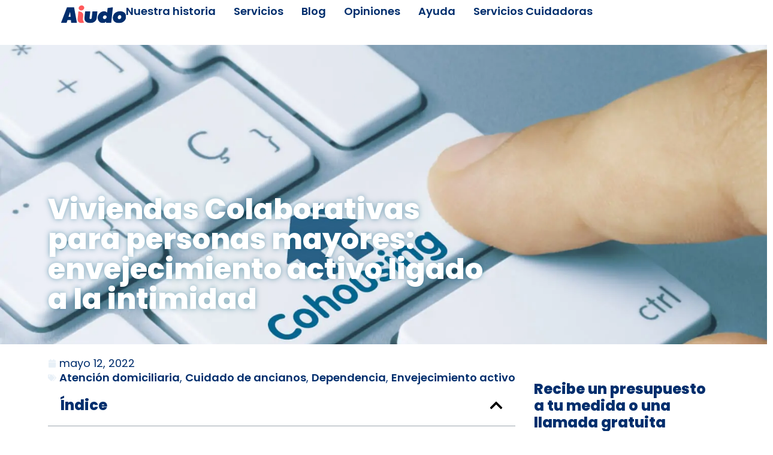

--- FILE ---
content_type: text/html; charset=UTF-8
request_url: https://aiudo.es/viviendas-colaborativas-para-personas-mayores/
body_size: 54417
content:
<!doctype html>
<html lang="es">
<head>
	<meta charset="UTF-8">
	<meta name="viewport" content="width=device-width, initial-scale=1">
	<link rel="profile" href="https://gmpg.org/xfn/11">
	<meta name='robots' content='index, follow, max-image-preview:large, max-snippet:-1, max-video-preview:-1' />

	<!-- This site is optimized with the Yoast SEO Premium plugin v24.7 (Yoast SEO v26.8) - https://yoast.com/product/yoast-seo-premium-wordpress/ -->
	<title>Viviendas Colaborativas para personas mayores - Aiudo Blog</title><link rel="preload" data-rocket-preload as="style" href="https://fonts.googleapis.com/css?family=Open%20Sans&#038;display=swap" /><link rel="stylesheet" href="https://fonts.googleapis.com/css?family=Open%20Sans&#038;display=swap" media="print" onload="this.media='all'" /><noscript><link rel="stylesheet" href="https://fonts.googleapis.com/css?family=Open%20Sans&#038;display=swap" /></noscript><link rel="preload" data-rocket-preload as="image" href="https://aiudo.es/wp-content/uploads/2019/04/cohousing-scaled.jpeg" fetchpriority="high">
	<meta name="description" content="Viviendas Colaborativas para personas mayores. El Cohousing o Viviendas Colaborativas se han convertido en una alternativa a las residencias de ancianos." />
	<link rel="canonical" href="https://aiudo.es/viviendas-colaborativas-para-personas-mayores/" />
	<meta property="og:locale" content="es_ES" />
	<meta property="og:type" content="article" />
	<meta property="og:title" content="Viviendas Colaborativas para personas mayores - Aiudo Blog" />
	<meta property="og:description" content="Viviendas Colaborativas para personas mayores. El Cohousing o Viviendas Colaborativas se han convertido en una alternativa a las residencias de ancianos." />
	<meta property="og:url" content="https://aiudo.es/viviendas-colaborativas-para-personas-mayores/" />
	<meta property="og:site_name" content="Aiudo ®" />
	<meta property="article:publisher" content="https://www.facebook.com/Aiudo.co/" />
	<meta property="article:published_time" content="2022-05-12T16:41:22+00:00" />
	<meta property="article:modified_time" content="2024-04-23T14:08:22+00:00" />
	<meta property="og:image" content="https://aiudo.es/wp-content/uploads/2019/04/cohousing-1024x731.jpeg" />
	<meta property="og:image:width" content="1024" />
	<meta property="og:image:height" content="731" />
	<meta property="og:image:type" content="image/jpeg" />
	<meta name="author" content="Daniel Ibiza" />
	<meta name="twitter:card" content="summary_large_image" />
	<meta name="twitter:creator" content="@Aiudo_es" />
	<meta name="twitter:site" content="@Aiudo_es" />
	<meta name="twitter:label1" content="Escrito por" />
	<meta name="twitter:data1" content="Daniel Ibiza" />
	<meta name="twitter:label2" content="Tiempo de lectura" />
	<meta name="twitter:data2" content="7 minutos" />
	<!-- / Yoast SEO Premium plugin. -->


<link rel='dns-prefetch' href='//buccaneers.aiudo.es' />
<link href='https://fonts.gstatic.com' crossorigin rel='preconnect' />
<link rel="alternate" type="application/rss+xml" title="Aiudo ® &raquo; Feed" href="https://aiudo.es/feed/" />
<link rel="alternate" type="application/rss+xml" title="Aiudo ® &raquo; Feed de los comentarios" href="https://aiudo.es/comments/feed/" />
<link rel="alternate" type="application/rss+xml" title="Aiudo ® &raquo; Comentario Viviendas Colaborativas para personas mayores: envejecimiento activo ligado a la intimidad del feed" href="https://aiudo.es/viviendas-colaborativas-para-personas-mayores/feed/" />
<style id='wp-img-auto-sizes-contain-inline-css'>
img:is([sizes=auto i],[sizes^="auto," i]){contain-intrinsic-size:3000px 1500px}
/*# sourceURL=wp-img-auto-sizes-contain-inline-css */
</style>
<style id='wp-emoji-styles-inline-css'>

	img.wp-smiley, img.emoji {
		display: inline !important;
		border: none !important;
		box-shadow: none !important;
		height: 1em !important;
		width: 1em !important;
		margin: 0 0.07em !important;
		vertical-align: -0.1em !important;
		background: none !important;
		padding: 0 !important;
	}
/*# sourceURL=wp-emoji-styles-inline-css */
</style>
<link data-minify="1" rel='stylesheet' id='chld_thm_cfg_child-css' href='https://aiudo.es/wp-content/cache/min/1/wp-content/themes/aiudo/style.css?ver=1769591463' media='all' />
<link rel='stylesheet' id='bulma-css-css' href='https://aiudo.es/wp-content/themes/aiudo/css/bulma.min.css?ver=6.9' media='all' />
<link data-minify="1" rel='stylesheet' id='hello-elementor-css' href='https://aiudo.es/wp-content/cache/min/1/wp-content/themes/hello-elementor/assets/css/reset.css?ver=1769591463' media='all' />
<link data-minify="1" rel='stylesheet' id='hello-elementor-theme-style-css' href='https://aiudo.es/wp-content/cache/min/1/wp-content/themes/hello-elementor/assets/css/theme.css?ver=1769591463' media='all' />
<link data-minify="1" rel='stylesheet' id='hello-elementor-header-footer-css' href='https://aiudo.es/wp-content/cache/min/1/wp-content/themes/hello-elementor/assets/css/header-footer.css?ver=1769591463' media='all' />
<link data-minify="1" rel='stylesheet' id='wpdreams-asl-basic-css' href='https://aiudo.es/wp-content/cache/min/1/wp-content/plugins/ajax-search-lite/css/style.basic.css?ver=1769591463' media='all' />
<link data-minify="1" rel='stylesheet' id='wpdreams-asl-instance-css' href='https://aiudo.es/wp-content/cache/min/1/wp-content/plugins/ajax-search-lite/css/style-curvy-blue.css?ver=1769591463' media='all' />
<link rel='stylesheet' id='elementor-frontend-css' href='https://aiudo.es/wp-content/plugins/elementor/assets/css/frontend.min.css?ver=3.26.4' media='all' />
<style id='elementor-frontend-inline-css'>
.elementor-22918 .elementor-element.elementor-element-1798770:not(.elementor-motion-effects-element-type-background), .elementor-22918 .elementor-element.elementor-element-1798770 > .elementor-motion-effects-container > .elementor-motion-effects-layer{background-image:url("https://aiudo.es/wp-content/uploads/2019/04/cohousing-scaled.jpeg");}@media(max-width:767px){.elementor-22918 .elementor-element.elementor-element-1798770:not(.elementor-motion-effects-element-type-background), .elementor-22918 .elementor-element.elementor-element-1798770 > .elementor-motion-effects-container > .elementor-motion-effects-layer{background-image:url("https://aiudo.es/wp-content/uploads/2019/04/cohousing-scaled.jpeg");}}
/*# sourceURL=elementor-frontend-inline-css */
</style>
<link rel='stylesheet' id='widget-image-css' href='https://aiudo.es/wp-content/plugins/elementor/assets/css/widget-image.min.css?ver=3.26.4' media='all' />
<link rel='stylesheet' id='widget-nav-menu-css' href='https://aiudo.es/wp-content/plugins/elementor-pro/assets/css/widget-nav-menu.min.css?ver=3.26.3' media='all' />
<link rel='stylesheet' id='widget-heading-css' href='https://aiudo.es/wp-content/plugins/elementor/assets/css/widget-heading.min.css?ver=3.26.4' media='all' />
<link rel='stylesheet' id='widget-icon-list-css' href='https://aiudo.es/wp-content/plugins/elementor/assets/css/widget-icon-list.min.css?ver=3.26.4' media='all' />
<link rel='stylesheet' id='widget-post-info-css' href='https://aiudo.es/wp-content/plugins/elementor-pro/assets/css/widget-post-info.min.css?ver=3.26.3' media='all' />
<link rel='stylesheet' id='widget-table-of-contents-css' href='https://aiudo.es/wp-content/plugins/elementor-pro/assets/css/widget-table-of-contents.min.css?ver=3.26.3' media='all' />
<link rel='stylesheet' id='widget-share-buttons-css' href='https://aiudo.es/wp-content/plugins/elementor-pro/assets/css/widget-share-buttons.min.css?ver=3.26.3' media='all' />
<link rel='stylesheet' id='e-apple-webkit-css' href='https://aiudo.es/wp-content/plugins/elementor/assets/css/conditionals/apple-webkit.min.css?ver=3.26.4' media='all' />
<link rel='stylesheet' id='widget-divider-css' href='https://aiudo.es/wp-content/plugins/elementor/assets/css/widget-divider.min.css?ver=3.26.4' media='all' />
<link rel='stylesheet' id='widget-text-editor-css' href='https://aiudo.es/wp-content/plugins/elementor/assets/css/widget-text-editor.min.css?ver=3.26.4' media='all' />
<link rel='stylesheet' id='widget-posts-css' href='https://aiudo.es/wp-content/plugins/elementor-pro/assets/css/widget-posts.min.css?ver=3.26.3' media='all' />
<link rel='stylesheet' id='e-popup-css' href='https://aiudo.es/wp-content/plugins/elementor-pro/assets/css/conditionals/popup.min.css?ver=3.26.3' media='all' />
<link rel='stylesheet' id='widget-form-css' href='https://aiudo.es/wp-content/plugins/elementor-pro/assets/css/widget-form.min.css?ver=3.26.3' media='all' />
<link rel='stylesheet' id='elementor-post-34989-css' href='https://aiudo.es/wp-content/uploads/elementor/css/post-34989.css?ver=1750677881' media='all' />
<link rel='stylesheet' id='elementor-post-553-css' href='https://aiudo.es/wp-content/uploads/elementor/css/post-553.css?ver=1750677882' media='all' />
<link rel='stylesheet' id='elementor-post-45043-css' href='https://aiudo.es/wp-content/uploads/elementor/css/post-45043.css?ver=1763548761' media='all' />
<link rel='stylesheet' id='elementor-post-22918-css' href='https://aiudo.es/wp-content/uploads/elementor/css/post-22918.css?ver=1769182483' media='all' />
<link rel='stylesheet' id='elementor-post-56619-css' href='https://aiudo.es/wp-content/uploads/elementor/css/post-56619.css?ver=1768301962' media='all' />
<link rel='stylesheet' id='elementor-post-55233-css' href='https://aiudo.es/wp-content/uploads/elementor/css/post-55233.css?ver=1750677882' media='all' />
<link rel='stylesheet' id='elementor-post-49078-css' href='https://aiudo.es/wp-content/uploads/elementor/css/post-49078.css?ver=1768301917' media='all' />
<link rel='stylesheet' id='elementor-post-35109-css' href='https://aiudo.es/wp-content/uploads/elementor/css/post-35109.css?ver=1750677882' media='all' />
<link rel='stylesheet' id='elementor-post-23561-css' href='https://aiudo.es/wp-content/uploads/elementor/css/post-23561.css?ver=1764676380' media='all' />
<!-- Optimized with WP Meteor v3.4.16 - https://wordpress.org/plugins/wp-meteor/ --><script data-wpmeteor-nooptimize="true" data-cfasync="false">var _wpmeteor={"exclude":true,"gdpr":true,"rdelay":0,"preload":true,"elementor-animations":true,"elementor-pp":true,"v":"3.4.16","rest_url":"https:\/\/aiudo.es\/wp-json\/"};(()=>{try{new MutationObserver(function(){}),new Promise(function(){}),Object.assign({},{}),document.fonts.ready.then(function(){})}catch{s="wpmeteordisable=1",i=document.location.href,i.match(/[?&]wpmeteordisable/)||(o="",i.indexOf("?")==-1?i.indexOf("#")==-1?o=i+"?"+s:o=i.replace("#","?"+s+"#"):i.indexOf("#")==-1?o=i+"&"+s:o=i.replace("#","&"+s+"#"),document.location.href=o)}var s,i,o;})();

</script><script data-wpmeteor-nooptimize="true" data-cfasync="false">(()=>{var v="addEventListener",ue="removeEventListener",p="getAttribute",L="setAttribute",pe="removeAttribute",N="hasAttribute",St="querySelector",F=St+"All",U="appendChild",Q="removeChild",fe="createElement",T="tagName",Ae="getOwnPropertyDescriptor",y="prototype",W="__lookupGetter__",Ee="__lookupSetter__",m="DOMContentLoaded",f="load",B="pageshow",me="error";var d=window,c=document,Te=c.documentElement;var $=console.error;var Ke=!0,X=class{constructor(){this.known=[]}init(){let t,n,s=(r,a)=>{if(Ke&&r&&r.fn&&!r.__wpmeteor){let o=function(i){return i===r?this:(c[v](m,l=>{i.call(c,r,l,"jQueryMock")}),this)};this.known.push([r,r.fn.ready,r.fn.init?.prototype?.ready]),r.fn.ready=o,r.fn.init?.prototype?.ready&&(r.fn.init.prototype.ready=o),r.__wpmeteor=!0}return r};window.jQuery||window.$,Object.defineProperty(window,"jQuery",{get(){return t},set(r){t=s(r,"jQuery")},configurable:!0}),Object.defineProperty(window,"$",{get(){return n},set(r){n=s(r,"$")},configurable:!0})}unmock(){this.known.forEach(([t,n,s])=>{t.fn.ready=n,t.fn.init?.prototype?.ready&&s&&(t.fn.init.prototype.ready=s)}),Ke=!1}};var ge="fpo:first-interaction",he="fpo:replay-captured-events";var Je="fpo:element-loaded",Se="fpo:images-loaded",M="fpo:the-end";var Z="click",V=window,Qe=V.addEventListener.bind(V),Xe=V.removeEventListener.bind(V),Ge="removeAttribute",ve="getAttribute",Gt="setAttribute",Ne=["touchstart","touchmove","touchend","touchcancel","keydown","wheel"],Ze=["mouseover","mouseout",Z],Nt=["touchstart","touchend","touchcancel","mouseover","mouseout",Z],R="data-wpmeteor-";var Ue="dispatchEvent",je=e=>{let t=new MouseEvent(Z,{view:e.view,bubbles:!0,cancelable:!0});return Object.defineProperty(t,"target",{writable:!1,value:e.target}),t},Be=class{static capture(){let t=!1,[,n,s]=`${window.Promise}`.split(/[\s[(){]+/s);if(V["__"+s+n])return;let r=[],a=o=>{if(o.target&&Ue in o.target){if(!o.isTrusted)return;if(o.cancelable&&!Ne.includes(o.type))try{o.preventDefault()}catch{}o.stopImmediatePropagation(),o.type===Z?r.push(je(o)):Nt.includes(o.type)&&r.push(o),o.target[Gt](R+o.type,!0),t||(t=!0,V[Ue](new CustomEvent(ge)))}};V.addEventListener(he,()=>{Ze.forEach(l=>Xe(l,a,{passive:!1,capture:!0})),Ne.forEach(l=>Xe(l,a,{passive:!0,capture:!0}));let o;for(;o=r.shift();){var i=o.target;i[ve](R+"touchstart")&&i[ve](R+"touchend")&&!i[ve](R+Z)?(i[ve](R+"touchmove")||r.push(je(o)),i[Ge](R+"touchstart"),i[Ge](R+"touchend")):i[Ge](R+o.type),i[Ue](o)}}),Ze.forEach(o=>Qe(o,a,{passive:!1,capture:!0})),Ne.forEach(o=>Qe(o,a,{passive:!0,capture:!0}))}};var et=Be;var j=class{constructor(){this.l=[]}emit(t,n=null){this.l[t]&&this.l[t].forEach(s=>s(n))}on(t,n){this.l[t]||=[],this.l[t].push(n)}off(t,n){this.l[t]=(this.l[t]||[]).filter(s=>s!==n)}};var D=new j;var ye=c[fe]("span");ye[L]("id","elementor-device-mode");ye[L]("class","elementor-screen-only");var Ut=!1,tt=()=>(Ut||c.body[U](ye),getComputedStyle(ye,":after").content.replace(/"/g,""));var rt=e=>e[p]("class")||"",nt=(e,t)=>e[L]("class",t),st=()=>{d[v](f,function(){let e=tt(),t=Math.max(Te.clientWidth||0,d.innerWidth||0),n=Math.max(Te.clientHeight||0,d.innerHeight||0),s=["_animation_"+e,"animation_"+e,"_animation","_animation","animation"];Array.from(c[F](".elementor-invisible")).forEach(r=>{let a=r.getBoundingClientRect();if(a.top+d.scrollY<=n&&a.left+d.scrollX<t)try{let i=JSON.parse(r[p]("data-settings"));if(i.trigger_source)return;let l=i._animation_delay||i.animation_delay||0,u,E;for(var o=0;o<s.length;o++)if(i[s[o]]){E=s[o],u=i[E];break}if(u){let q=rt(r),J=u==="none"?q:q+" animated "+u,At=setTimeout(()=>{nt(r,J.replace(/\belementor-invisible\b/,"")),s.forEach(Tt=>delete i[Tt]),r[L]("data-settings",JSON.stringify(i))},l);D.on("fi",()=>{clearTimeout(At),nt(r,rt(r).replace(new RegExp("\b"+u+"\b"),""))})}}catch(i){console.error(i)}})})};var ot="data-in-mega_smartmenus",it=()=>{let e=c[fe]("div");e.innerHTML='<span class="sub-arrow --wp-meteor"><i class="fa" aria-hidden="true"></i></span>';let t=e.firstChild,n=s=>{let r=[];for(;s=s.previousElementSibling;)r.push(s);return r};c[v](m,function(){Array.from(c[F](".pp-advanced-menu ul")).forEach(s=>{if(s[p](ot))return;(s[p]("class")||"").match(/\bmega-menu\b/)&&s[F]("ul").forEach(o=>{o[L](ot,!0)});let r=n(s),a=r.filter(o=>o).filter(o=>o[T]==="A").pop();if(a||(a=r.map(o=>Array.from(o[F]("a"))).filter(o=>o).flat().pop()),a){let o=t.cloneNode(!0);a[U](o),new MutationObserver(l=>{l.forEach(({addedNodes:u})=>{u.forEach(E=>{if(E.nodeType===1&&E[T]==="SPAN")try{a[Q](o)}catch{}})})}).observe(a,{childList:!0})}})})};var w="readystatechange",A="message";var Y="SCRIPT",g="data-wpmeteor-",b=Object.defineProperty,Ve=Object.defineProperties,P="javascript/blocked",Pe=/^\s*(application|text)\/javascript|module\s*$/i,mt="requestAnimationFrame",gt="requestIdleCallback",ie="setTimeout",Ie="__dynamic",I=d.constructor.name+"::",ce=c.constructor.name+"::",ht=function(e,t){t=t||d;for(var n=0;n<this.length;n++)e.call(t,this[n],n,this)};"NodeList"in d&&!NodeList[y].forEach&&(NodeList[y].forEach=ht);"HTMLCollection"in d&&!HTMLCollection[y].forEach&&(HTMLCollection[y].forEach=ht);_wpmeteor["elementor-animations"]&&st(),_wpmeteor["elementor-pp"]&&it();var _e=[],Le=[],ee=[],se=!1,k=[],h={},He=!1,Bt=0,H=c.visibilityState==="visible"?d[mt]:d[ie],vt=d[gt]||H;c[v]("visibilitychange",()=>{H=c.visibilityState==="visible"?d[mt]:d[ie],vt=d[gt]||H});var C=d[ie],De,z=["src","type"],x=Object,te="definePropert";x[te+"y"]=(e,t,n)=>{if(e===d&&["jQuery","onload"].indexOf(t)>=0||(e===c||e===c.body)&&["readyState","write","writeln","on"+w].indexOf(t)>=0)return["on"+w,"on"+f].indexOf(t)&&n.set&&(h["on"+w]=h["on"+w]||[],h["on"+w].push(n.set)),e;if(e instanceof HTMLScriptElement&&z.indexOf(t)>=0){if(!e[t+"__def"]){let s=x[Ae](e,t);b(e,t,{set(r){return e[t+"__set"]?e[t+"__set"].call(e,r):s.set.call(e,r)},get(){return e[t+"__get"]?e[t+"__get"].call(e):s.get.call(e)}}),e[t+"__def"]=!0}return n.get&&(e[t+"__get"]=n.get),n.set&&(e[t+"__set"]=n.set),e}return b(e,t,n)};x[te+"ies"]=(e,t)=>{for(let n in t)x[te+"y"](e,n,t[n]);for(let n of x.getOwnPropertySymbols(t))x[te+"y"](e,n,t[n]);return e};var qe=EventTarget[y][v],yt=EventTarget[y][ue],ae=qe.bind(c),Ct=yt.bind(c),G=qe.bind(d),_t=yt.bind(d),Lt=Document[y].createElement,le=Lt.bind(c),de=c.__proto__[W]("readyState").bind(c),ct="loading";b(c,"readyState",{get(){return ct},set(e){return ct=e}});var at=e=>k.filter(([t,,n],s)=>{if(!(e.indexOf(t.type)<0)){n||(n=t.target);try{let r=n.constructor.name+"::"+t.type;for(let a=0;a<h[r].length;a++)if(h[r][a]){let o=r+"::"+s+"::"+a;if(!xe[o])return!0}}catch{}}}).length,oe,xe={},K=e=>{k.forEach(([t,n,s],r)=>{if(!(e.indexOf(t.type)<0)){s||(s=t.target);try{let a=s.constructor.name+"::"+t.type;if((h[a]||[]).length)for(let o=0;o<h[a].length;o++){let i=h[a][o];if(i){let l=a+"::"+r+"::"+o;if(!xe[l]){xe[l]=!0,c.readyState=n,oe=a;try{Bt++,!i[y]||i[y].constructor===i?i.bind(s)(t):i(t)}catch(u){$(u,i)}oe=null}}}}catch(a){$(a)}}})};ae(m,e=>{k.push([new e.constructor(m,e),de(),c])});ae(w,e=>{k.push([new e.constructor(w,e),de(),c])});G(m,e=>{k.push([new e.constructor(m,e),de(),d])});G(f,e=>{He=!0,k.push([new e.constructor(f,e),de(),d]),O||K([m,w,A,f,B])});G(B,e=>{k.push([new e.constructor(B,e),de(),d]),O||K([m,w,A,f,B])});var wt=e=>{k.push([e,c.readyState,d])},Ot=d[W]("onmessage"),Rt=d[Ee]("onmessage"),Pt=()=>{_t(A,wt),(h[I+"message"]||[]).forEach(e=>{G(A,e)}),b(d,"onmessage",{get:Ot,set:Rt})};G(A,wt);var Dt=new X;Dt.init();var Fe=()=>{!O&&!se&&(O=!0,c.readyState="loading",H($e),H(S)),He||G(f,()=>{Fe()})};G(ge,()=>{Fe()});D.on(Se,()=>{Fe()});_wpmeteor.rdelay>=0&&et.capture();var re=[-1],Ce=e=>{re=re.filter(t=>t!==e.target),re.length||C(D.emit.bind(D,M))};var O=!1,S=()=>{let e=_e.shift();if(e)e[p](g+"src")?e[N]("async")||e[Ie]?(e.isConnected&&(re.push(e),setTimeout(Ce,1e3,{target:e})),Oe(e,Ce),C(S)):Oe(e,C.bind(null,S)):(e.origtype==P&&Oe(e),C(S));else if(Le.length)_e.push(...Le),Le.length=0,C(S);else if(at([m,w,A]))K([m,w,A]),C(S);else if(He)if(at([f,B,A]))K([f,B,A]),C(S);else if(re.length>1)vt(S);else if(ee.length)_e.push(...ee),ee.length=0,C(S);else{if(d.RocketLazyLoadScripts)try{RocketLazyLoadScripts.run()}catch(t){$(t)}c.readyState="complete",Pt(),Dt.unmock(),O=!1,se=!0,d[ie](()=>Ce({target:-1}))}else O=!1},xt=e=>{let t=le(Y),n=e.attributes;for(var s=n.length-1;s>=0;s--)n[s].name.startsWith(g)||t[L](n[s].name,n[s].value);let r=e[p](g+"type");r?t.type=r:t.type="text/javascript",(e.textContent||"").match(/^\s*class RocketLazyLoadScripts/)?t.textContent=e.textContent.replace(/^\s*class\s*RocketLazyLoadScripts/,"window.RocketLazyLoadScripts=class").replace("RocketLazyLoadScripts.run();",""):t.textContent=e.textContent;for(let a of["onload","onerror","onreadystatechange"])e[a]&&(t[a]=e[a]);return t},Oe=(e,t)=>{let n=e[p](g+"src");if(n){let s=qe.bind(e);e.isConnected&&t&&(s(f,t),s(me,t)),e.origtype=e[p](g+"type")||"text/javascript",e.origsrc=n,(!e.isConnected||e[N]("nomodule")||e.type&&!Pe.test(e.type))&&t&&t(new Event(f,{target:e}))}else e.origtype===P?(e.origtype=e[p](g+"type")||"text/javascript",e[pe]("integrity"),e.textContent=e.textContent+`
`):t&&t(new Event(f,{target:e}))},We=(e,t)=>{let n=(h[e]||[]).indexOf(t);if(n>=0)return h[e][n]=void 0,!0},lt=(e,t,...n)=>{if("HTMLDocument::"+m==oe&&e===m&&!t.toString().match(/jQueryMock/)){D.on(M,c[v].bind(c,e,t,...n));return}if(t&&(e===m||e===w)){let s=ce+e;h[s]=h[s]||[],h[s].push(t),se&&K([e]);return}return ae(e,t,...n)},dt=(e,t,...n)=>{if(e===m){let s=ce+e;We(s,t)}return Ct(e,t,...n)};Ve(c,{[v]:{get(){return lt},set(){return lt}},[ue]:{get(){return dt},set(){return dt}}});var ne=c.createDocumentFragment(),$e=()=>{ne.hasChildNodes()&&(c.head[U](ne),ne=c.createDocumentFragment())},ut={},we=e=>{if(e)try{let t=new URL(e,c.location.href),n=t.origin;if(n&&!ut[n]&&c.location.host!==t.host){let s=le("link");s.rel="preconnect",s.href=n,ne[U](s),ut[n]=!0,O&&H($e)}}catch{}},be={},kt=(e,t,n,s)=>{let r=le("link");r.rel=t?"modulepre"+f:"pre"+f,r.as="script",n&&r[L]("crossorigin",n),s&&r[L]("integrity",s);try{e=new URL(e,c.location.href).href}catch{}r.href=e,ne[U](r),be[e]=!0,O&&H($e)},ke=function(...e){let t=le(...e);if(!e||e[0].toUpperCase()!==Y||!O)return t;let n=t[L].bind(t),s=t[p].bind(t),r=t[pe].bind(t),a=t[N].bind(t),o=t[W]("attributes").bind(t);return z.forEach(i=>{let l=t[W](i).bind(t),u=t[Ee](i).bind(t);x[te+"y"](t,i,{set(E){return i==="type"&&E&&!Pe.test(E)?n(i,E):((i==="src"&&E||i==="type"&&E&&t.origsrc)&&n("type",P),E?n(g+i,E):r(g+i))},get(){let E=t[p](g+i);if(i==="src")try{return new URL(E,c.location.href).href}catch{}return E}}),b(t,"orig"+i,{set(E){return u(E)},get(){return l()}})}),t[L]=function(i,l){if(z.includes(i))return i==="type"&&l&&!Pe.test(l)?n(i,l):((i==="src"&&l||i==="type"&&l&&t.origsrc)&&n("type",P),l?n(g+i,l):r(g+i));n(i,l)},t[p]=function(i){let l=z.indexOf(i)>=0?s(g+i):s(i);if(i==="src")try{return new URL(l,c.location.href).href}catch{}return l},t[N]=function(i){return z.indexOf(i)>=0?a(g+i):a(i)},b(t,"attributes",{get(){return[...o()].filter(l=>l.name!=="type").map(l=>({name:l.name.match(new RegExp(g))?l.name.replace(g,""):l.name,value:l.value}))}}),t[Ie]=!0,t};Object.defineProperty(Document[y],"createElement",{set(e){e!==ke&&(De=e)},get(){return De||ke}});var Re=new Set,ze=new MutationObserver(e=>{e.forEach(({removedNodes:t,addedNodes:n,target:s})=>{t.forEach(r=>{r.nodeType===1&&Y===r[T]&&"origtype"in r&&Re.delete(r)}),n.forEach(r=>{if(r.nodeType===1)if(Y===r[T]){if("origtype"in r){if(r.origtype!==P)return}else if(r[p]("type")!==P)return;"origtype"in r||z.forEach(o=>{let i=r[W](o).bind(r),l=r[Ee](o).bind(r);b(r,"orig"+o,{set(u){return l(u)},get(){return i()}})});let a=r[p](g+"src");if(Re.has(r)&&$("Inserted twice",r),r.parentNode){Re.add(r);let o=r[p](g+"type");(a||"").match(/\/gtm.js\?/)||r[N]("async")||r[Ie]?(ee.push(r),we(a)):r[N]("defer")||o==="module"?(Le.push(r),we(a)):(a&&!r[N]("nomodule")&&!be[a]&&kt(a,o==="module",r[N]("crossorigin")&&r[p]("crossorigin"),r[p]("integrity")),_e.push(r))}else r[v](f,o=>o.target.parentNode[Q](o.target)),r[v](me,o=>o.target.parentNode[Q](o.target)),s[U](r)}else r[T]==="LINK"&&r[p]("as")==="script"&&(be[r[p]("href")]=!0)})})}),bt={childList:!0,subtree:!0};ze.observe(c.documentElement,bt);var Mt=HTMLElement[y].attachShadow;HTMLElement[y].attachShadow=function(e){let t=Mt.call(this,e);return e.mode==="open"&&ze.observe(t,bt),t};(()=>{let e=x[Ae](HTMLIFrameElement[y],"src");b(HTMLIFrameElement[y],"src",{get(){return this.dataset.fpoSrc?this.dataset.fpoSrc:e.get.call(this)},set(t){delete this.dataset.fpoSrc,e.set.call(this,t)}})})();D.on(M,()=>{(!De||De===ke)&&(Document[y].createElement=Lt,ze.disconnect()),dispatchEvent(new CustomEvent(he)),dispatchEvent(new CustomEvent(M))});var Me=e=>{let t,n;!c.currentScript||!c.currentScript.parentNode?(t=c.body,n=t.lastChild):(n=c.currentScript,t=n.parentNode);try{let s=le("div");s.innerHTML=e,Array.from(s.childNodes).forEach(r=>{r.nodeName===Y?t.insertBefore(xt(r),n):t.insertBefore(r,n)})}catch(s){$(s)}},pt=e=>Me(e+`
`);Ve(c,{write:{get(){return Me},set(e){return Me=e}},writeln:{get(){return pt},set(e){return pt=e}}});var ft=(e,t,...n)=>{if(I+m==oe&&e===m&&!t.toString().match(/jQueryMock/)){D.on(M,d[v].bind(d,e,t,...n));return}if(I+f==oe&&e===f){D.on(M,d[v].bind(d,e,t,...n));return}if(t&&(e===f||e===B||e===m||e===A&&!se)){let s=e===m?ce+e:I+e;h[s]=h[s]||[],h[s].push(t),se&&K([e]);return}return G(e,t,...n)},Et=(e,t,...n)=>{if(e===f||e===m||e===B){let s=e===m?ce+e:I+e;We(s,t)}return _t(e,t,...n)};Ve(d,{[v]:{get(){return ft},set(){return ft}},[ue]:{get(){return Et},set(){return Et}}});var Ye=e=>{let t;return{get(){return t},set(n){return t&&We(e,n),h[e]=h[e]||[],h[e].push(n),t=n}}};G(Je,e=>{let{target:t,event:n}=e.detail,s=t===d?c.body:t,r=s[p](g+"on"+n.type);s[pe](g+"on"+n.type);try{let a=new Function("event",r);t===d?d[v](f,a.bind(t,n)):a.call(t,n)}catch(a){console.err(a)}});{let e=Ye(I+f);b(d,"onload",e),ae(m,()=>{b(c.body,"onload",e)})}b(c,"onreadystatechange",Ye(ce+w));b(d,"onmessage",Ye(I+A));(()=>{let e=d.innerHeight,t=d.innerWidth,n=r=>{let o={"4g":1250,"3g":2500,"2g":2500}[(navigator.connection||{}).effectiveType]||0,i=r.getBoundingClientRect(),l={top:-1*e-o,left:-1*t-o,bottom:e+o,right:t+o};return!(i.left>=l.right||i.right<=l.left||i.top>=l.bottom||i.bottom<=l.top)},s=(r=!0)=>{let a=1,o=-1,i={},l=()=>{o++,--a||d[ie](D.emit.bind(D,Se),_wpmeteor.rdelay)};Array.from(c.getElementsByTagName("*")).forEach(u=>{let E,q,J;if(u[T]==="IMG"){let _=u.currentSrc||u.src;_&&!i[_]&&!_.match(/^data:/i)&&((u.loading||"").toLowerCase()!=="lazy"||n(u))&&(E=_)}else if(u[T]===Y)we(u[p](g+"src"));else if(u[T]==="LINK"&&u[p]("as")==="script"&&["pre"+f,"modulepre"+f].indexOf(u[p]("rel"))>=0)be[u[p]("href")]=!0;else if((q=d.getComputedStyle(u))&&(J=(q.backgroundImage||"").match(/^url\s*\((.*?)\)/i))&&(J||[]).length){let _=J[0].slice(4,-1).replace(/"/g,"");!i[_]&&!_.match(/^data:/i)&&(E=_)}if(E){i[E]=!0;let _=new Image;r&&(a++,_[v](f,l),_[v](me,l)),_.src=E}}),c.fonts.ready.then(()=>{l()})};_wpmeteor.rdelay===0?ae(m,s):G(f,s)})();})();
//1.0.42

</script><script data-cfasync="false"  src="https://aiudo.es/wp-includes/js/jquery/jquery.min.js?ver=3.7.1" id="jquery-core-js"></script>
<script data-cfasync="false"  src="https://aiudo.es/wp-includes/js/jquery/jquery-migrate.min.js?ver=3.4.1" id="jquery-migrate-js"></script>
<link rel="icon" href="https://aiudo.es/wp-content/uploads/2023/05/cropped-favicon-Aiudo-3.png">
<!-- Google tag (gtag.js) -->
<script data-cfasync="false"  async src="https://www.googletagmanager.com/gtag/js?id=AW-878433697"></script>
<script data-cfasync="false" type="javascript/blocked" data-wpmeteor-type="text/javascript" >
  window.dataLayer = window.dataLayer || [];
  function gtag(){dataLayer.push(arguments);}
  gtag('js', new Date());

  gtag('config', 'AW-878433697');
</script>
<!-- Google Tag Manager -->

<!-- TrustBox script -->
<script data-cfasync="false" type="javascript/blocked" data-wpmeteor-type="text/javascript"  data-wpmeteor-src="//widget.trustpilot.com/bootstrap/v5/tp.widget.bootstrap.min.js" async></script>
<!-- End TrustBox script -->
<script data-cfasync="false" data-wpmeteor-nooptimize="true">(function(w,d,s,l,i){w[l]=w[l]||[];w[l].push({'gtm.start':
new Date().getTime(),event:'gtm.js'});var f=d.getElementsByTagName(s)[0],
j=d.createElement(s),dl=l!='dataLayer'?'&l='+l:'';j.async=true;j.src=
'https://www.googletagmanager.com/gtm.js?id='+i+dl;f.parentNode.insertBefore(j,f);
})(window,document,'script','dataLayer','GTM-WXHQ7BF');</script>
<!-- End Google Tag Manager --><script data-cfasync="false" type="javascript/blocked" data-wpmeteor-type="text/javascript" >document.createElement( "picture" );if(!window.HTMLPictureElement && document.addEventListener) {window.addEventListener("DOMContentLoaded", function() {var s = document.createElement("script");s.src = "https://aiudo.es/wp-content/plugins/webp-express/js/picturefill.min.js";document.body.appendChild(s);});}</script><link rel="apple-touch-icon" sizes="180x180" href="/wp-content/uploads/fbrfg/apple-touch-icon.png">
<link rel="icon" type="image/png" sizes="32x32" href="/wp-content/uploads/fbrfg/favicon-32x32.png">
<link rel="icon" type="image/png" sizes="16x16" href="/wp-content/uploads/fbrfg/favicon-16x16.png">
<link rel="manifest" href="/wp-content/uploads/fbrfg/site.webmanifest">
<link rel="mask-icon" href="/wp-content/uploads/fbrfg/safari-pinned-tab.svg" color="#5bbad5">
<link rel="shortcut icon" href="/wp-content/uploads/fbrfg/favicon.ico">
<meta name="msapplication-TileColor" content="#da532c">
<meta name="msapplication-config" content="/wp-content/uploads/fbrfg/browserconfig.xml">
<meta name="theme-color" content="#ffffff">    <script data-cfasync="false" type="javascript/blocked" data-wpmeteor-type="text/javascript" >
        jQuery(document).ready(function($) {
            $('input[type="checkbox"][id^="form-field-politicas"]').prop('required', true);
        });
    </script>
<script type="application/ld+json">
                {
                  "@context": "https://schema.org",
                  "@type": "NewsArticle",
                  "headline": "Viviendas Colaborativas para personas mayores: envejecimiento activo ligado a la intimidad",
                  "image": [
                    "https://aiudo.es/wp-content/uploads/2019/04/cohousing-scaled.jpeg"
                   ],
                  "datePublished": "2022-05-12T18:41:22+02:00",
                  "dateModified": "2022-05-12T18:41:22+02:00",
                  "author": [{
                      "@type": "Person",
                      "name": "Daniel Ibiza",
                      "url": "https://aiudo.es/autores/daniel-ibiza/"
                    }]
                }
            </script><meta name="description" content="Viviendas Colaborativas para personas mayores. El Cohousing o Viviendas Colaborativas se han convertido en una alternativa a las residencias de ancianos.">
				<link rel="preconnect" href="https://fonts.gstatic.com" crossorigin />
				
				
				
<!-- Schema & Structured Data For WP v1.39 - -->
<script type="application/ld+json" class="saswp-schema-markup-output">
[{"@context":"https:\/\/schema.org\/","@graph":[{"@context":"https:\/\/schema.org\/","@type":"SiteNavigationElement","@id":"https:\/\/aiudo.es#Men\u00fa principal","name":"Nuestra historia","url":"https:\/\/aiudo.es\/nuestra-historia\/"},{"@context":"https:\/\/schema.org\/","@type":"SiteNavigationElement","@id":"https:\/\/aiudo.es#Men\u00fa principal","name":"Servicio de Ayuda a Domicilio","url":"https:\/\/aiudo.es\/servicio-ayuda-a-domicilio"},{"@context":"https:\/\/schema.org\/","@type":"SiteNavigationElement","@id":"https:\/\/aiudo.es#Men\u00fa principal","name":"Cuidadoras internas","url":"https:\/\/aiudo.es\/cuidadoras-internas\/"},{"@context":"https:\/\/schema.org\/","@type":"SiteNavigationElement","@id":"https:\/\/aiudo.es#Men\u00fa principal","name":"Cuidadora por horas","url":"https:\/\/aiudo.es\/cuidadora-por-horas\/"},{"@context":"https:\/\/schema.org\/","@type":"SiteNavigationElement","@id":"https:\/\/aiudo.es#Men\u00fa principal","name":"Ayudas a la Dependencia","url":"https:\/\/aiudo.es\/ayudas-dependencia\/"},{"@context":"https:\/\/schema.org\/","@type":"SiteNavigationElement","@id":"https:\/\/aiudo.es#Men\u00fa principal","name":"Teleasistencia","url":"https:\/\/servicios.aiudo.es\/teleasistencia\/"},{"@context":"https:\/\/schema.org\/","@type":"SiteNavigationElement","@id":"https:\/\/aiudo.es#Men\u00fa principal","name":"Blog","url":"https:\/\/aiudo.es\/blog\/"},{"@context":"https:\/\/schema.org\/","@type":"SiteNavigationElement","@id":"https:\/\/aiudo.es#Men\u00fa principal","name":"Opiniones","url":"https:\/\/aiudo.es\/opiniones\/"},{"@context":"https:\/\/schema.org\/","@type":"SiteNavigationElement","@id":"https:\/\/aiudo.es#Men\u00fa principal","name":"Ayuda","url":"https:\/\/aiudo.es\/preguntas-frecuentes\/"},{"@context":"https:\/\/schema.org\/","@type":"SiteNavigationElement","@id":"https:\/\/aiudo.es#Men\u00fa principal","name":"Formaci\u00f3n","url":"https:\/\/formacion.aiudo.es\/"},{"@context":"https:\/\/schema.org\/","@type":"SiteNavigationElement","@id":"https:\/\/aiudo.es#Men\u00fa principal","name":"Empleo","url":"https:\/\/aiudo.es\/trabajo-cuidadora-ancianos\/"}]},

{"@context":"https:\/\/schema.org\/","@type":"BreadcrumbList","@id":"https:\/\/aiudo.es\/viviendas-colaborativas-para-personas-mayores\/#breadcrumb","itemListElement":[{"@type":"ListItem","position":1,"item":{"@id":"https:\/\/aiudo.es","name":"Aiudo"}},{"@type":"ListItem","position":2,"item":{"@id":"https:\/\/aiudo.es\/atencion-domiciliaria\/","name":"Atenci\u00f3n domiciliaria"}},{"@type":"ListItem","position":3,"item":{"@id":"https:\/\/aiudo.es\/cuidado-de-ancianos\/","name":"Cuidado de ancianos"}},{"@type":"ListItem","position":4,"item":{"@id":"https:\/\/aiudo.es\/dependencia\/","name":"Dependencia"}},{"@type":"ListItem","position":5,"item":{"@id":"https:\/\/aiudo.es\/envejecimiento-activo\/","name":"Envejecimiento activo"}},{"@type":"ListItem","position":6,"item":{"@id":"https:\/\/aiudo.es\/viviendas-colaborativas-para-personas-mayores\/","name":"Viviendas Colaborativas para personas mayores - Aiudo Blog"}}]}]
</script>

			<style>
				.e-con.e-parent:nth-of-type(n+4):not(.e-lazyloaded):not(.e-no-lazyload),
				.e-con.e-parent:nth-of-type(n+4):not(.e-lazyloaded):not(.e-no-lazyload) * {
					background-image: none !important;
				}
				@media screen and (max-height: 1024px) {
					.e-con.e-parent:nth-of-type(n+3):not(.e-lazyloaded):not(.e-no-lazyload),
					.e-con.e-parent:nth-of-type(n+3):not(.e-lazyloaded):not(.e-no-lazyload) * {
						background-image: none !important;
					}
				}
				@media screen and (max-height: 640px) {
					.e-con.e-parent:nth-of-type(n+2):not(.e-lazyloaded):not(.e-no-lazyload),
					.e-con.e-parent:nth-of-type(n+2):not(.e-lazyloaded):not(.e-no-lazyload) * {
						background-image: none !important;
					}
				}
			</style>
			   <!-- Google Tag Manager -->
    <script data-cfasync="false" data-wpmeteor-nooptimize="true">(function(w,d,s,l,i){w[l]=w[l]||[];w[l].push({'gtm.start':
    new Date().getTime(),event:'gtm.js'});var f=d.getElementsByTagName(s)[0],
    j=d.createElement(s),dl=l!='dataLayer'?'&l='+l:'';j.async=true;j.src=
    'https://www.googletagmanager.com/gtm.js?id='+i+dl;f.parentNode.insertBefore(j,f);
    })(window,document,'script','dataLayer','GTM-WXHQ7BF');</script>
    <!-- End Google Tag Manager -->			            <style>
				            
					div[id*='ajaxsearchlitesettings'].searchsettings .asl_option_inner label {
						font-size: 0px !important;
						color: rgba(0, 0, 0, 0);
					}
					div[id*='ajaxsearchlitesettings'].searchsettings .asl_option_inner label:after {
						font-size: 11px !important;
						position: absolute;
						top: 0;
						left: 0;
						z-index: 1;
					}
					.asl_w_container {
						width: 100%;
						margin: 0px 0px 0px 0px;
						min-width: 200px;
					}
					div[id*='ajaxsearchlite'].asl_m {
						width: 100%;
					}
					div[id*='ajaxsearchliteres'].wpdreams_asl_results div.resdrg span.highlighted {
						font-weight: bold;
						color: rgba(217, 49, 43, 1);
						background-color: rgba(238, 238, 238, 1);
					}
					div[id*='ajaxsearchliteres'].wpdreams_asl_results .results img.asl_image {
						width: 70px;
						height: 70px;
						object-fit: cover;
					}
					div.asl_r .results {
						max-height: none;
					}
				
						.asl_m .probox svg {
							fill: rgba(40, 52, 129, 0.97) !important;
						}
						.asl_m .probox .innericon {
							background-color: rgba(0, 0, 0, 0) !important;
							background-image: none !important;
							-webkit-background-image: none !important;
							-ms-background-image: none !important;
						}
					
						div.asl_m.asl_w {
							border:2px solid rgba(40, 52, 129, 0.01) !important;border-radius:5px 5px 5px 5px !important;
							box-shadow: none !important;
						}
						div.asl_m.asl_w .probox {border: none !important;}
					
						div.asl_s.asl_w {
							border:20px dotted rgb(74, 147, 58) !important;border-radius:0px 0px 0px 0px !important;
							box-shadow: none !important;
						}
					
						div.asl_r.asl_w.vertical .results .item::after {
							display: block;
							position: absolute;
							bottom: 0;
							content: '';
							height: 1px;
							width: 100%;
							background: #D8D8D8;
						}
						div.asl_r.asl_w.vertical .results .item.asl_last_item::after {
							display: none;
						}
								            </style>
			            <link rel="icon" href="https://aiudo.es/wp-content/uploads/2023/05/cropped-favicon-Aiudo-3-32x32.png" sizes="32x32" />
<link rel="icon" href="https://aiudo.es/wp-content/uploads/2023/05/cropped-favicon-Aiudo-3-192x192.png" sizes="192x192" />
<link rel="apple-touch-icon" href="https://aiudo.es/wp-content/uploads/2023/05/cropped-favicon-Aiudo-3-180x180.png" />
<meta name="msapplication-TileImage" content="https://aiudo.es/wp-content/uploads/2023/05/cropped-favicon-Aiudo-3-270x270.png" />
		<style id="wp-custom-css">
			

.elementor-accordion .elementor-accordion-item {
    border: 1px solid white !important;
}
		</style>
		<noscript><style id="rocket-lazyload-nojs-css">.rll-youtube-player, [data-lazy-src]{display:none !important;}</style></noscript><style id='global-styles-inline-css'>
:root{--wp--preset--aspect-ratio--square: 1;--wp--preset--aspect-ratio--4-3: 4/3;--wp--preset--aspect-ratio--3-4: 3/4;--wp--preset--aspect-ratio--3-2: 3/2;--wp--preset--aspect-ratio--2-3: 2/3;--wp--preset--aspect-ratio--16-9: 16/9;--wp--preset--aspect-ratio--9-16: 9/16;--wp--preset--color--black: #000000;--wp--preset--color--cyan-bluish-gray: #abb8c3;--wp--preset--color--white: #ffffff;--wp--preset--color--pale-pink: #f78da7;--wp--preset--color--vivid-red: #cf2e2e;--wp--preset--color--luminous-vivid-orange: #ff6900;--wp--preset--color--luminous-vivid-amber: #fcb900;--wp--preset--color--light-green-cyan: #7bdcb5;--wp--preset--color--vivid-green-cyan: #00d084;--wp--preset--color--pale-cyan-blue: #8ed1fc;--wp--preset--color--vivid-cyan-blue: #0693e3;--wp--preset--color--vivid-purple: #9b51e0;--wp--preset--gradient--vivid-cyan-blue-to-vivid-purple: linear-gradient(135deg,rgb(6,147,227) 0%,rgb(155,81,224) 100%);--wp--preset--gradient--light-green-cyan-to-vivid-green-cyan: linear-gradient(135deg,rgb(122,220,180) 0%,rgb(0,208,130) 100%);--wp--preset--gradient--luminous-vivid-amber-to-luminous-vivid-orange: linear-gradient(135deg,rgb(252,185,0) 0%,rgb(255,105,0) 100%);--wp--preset--gradient--luminous-vivid-orange-to-vivid-red: linear-gradient(135deg,rgb(255,105,0) 0%,rgb(207,46,46) 100%);--wp--preset--gradient--very-light-gray-to-cyan-bluish-gray: linear-gradient(135deg,rgb(238,238,238) 0%,rgb(169,184,195) 100%);--wp--preset--gradient--cool-to-warm-spectrum: linear-gradient(135deg,rgb(74,234,220) 0%,rgb(151,120,209) 20%,rgb(207,42,186) 40%,rgb(238,44,130) 60%,rgb(251,105,98) 80%,rgb(254,248,76) 100%);--wp--preset--gradient--blush-light-purple: linear-gradient(135deg,rgb(255,206,236) 0%,rgb(152,150,240) 100%);--wp--preset--gradient--blush-bordeaux: linear-gradient(135deg,rgb(254,205,165) 0%,rgb(254,45,45) 50%,rgb(107,0,62) 100%);--wp--preset--gradient--luminous-dusk: linear-gradient(135deg,rgb(255,203,112) 0%,rgb(199,81,192) 50%,rgb(65,88,208) 100%);--wp--preset--gradient--pale-ocean: linear-gradient(135deg,rgb(255,245,203) 0%,rgb(182,227,212) 50%,rgb(51,167,181) 100%);--wp--preset--gradient--electric-grass: linear-gradient(135deg,rgb(202,248,128) 0%,rgb(113,206,126) 100%);--wp--preset--gradient--midnight: linear-gradient(135deg,rgb(2,3,129) 0%,rgb(40,116,252) 100%);--wp--preset--font-size--small: 13px;--wp--preset--font-size--medium: 20px;--wp--preset--font-size--large: 36px;--wp--preset--font-size--x-large: 42px;--wp--preset--spacing--20: 0.44rem;--wp--preset--spacing--30: 0.67rem;--wp--preset--spacing--40: 1rem;--wp--preset--spacing--50: 1.5rem;--wp--preset--spacing--60: 2.25rem;--wp--preset--spacing--70: 3.38rem;--wp--preset--spacing--80: 5.06rem;--wp--preset--shadow--natural: 6px 6px 9px rgba(0, 0, 0, 0.2);--wp--preset--shadow--deep: 12px 12px 50px rgba(0, 0, 0, 0.4);--wp--preset--shadow--sharp: 6px 6px 0px rgba(0, 0, 0, 0.2);--wp--preset--shadow--outlined: 6px 6px 0px -3px rgb(255, 255, 255), 6px 6px rgb(0, 0, 0);--wp--preset--shadow--crisp: 6px 6px 0px rgb(0, 0, 0);}:where(body) { margin: 0; }.wp-site-blocks > .alignleft { float: left; margin-right: 2em; }.wp-site-blocks > .alignright { float: right; margin-left: 2em; }.wp-site-blocks > .aligncenter { justify-content: center; margin-left: auto; margin-right: auto; }:where(.is-layout-flex){gap: 0.5em;}:where(.is-layout-grid){gap: 0.5em;}.is-layout-flow > .alignleft{float: left;margin-inline-start: 0;margin-inline-end: 2em;}.is-layout-flow > .alignright{float: right;margin-inline-start: 2em;margin-inline-end: 0;}.is-layout-flow > .aligncenter{margin-left: auto !important;margin-right: auto !important;}.is-layout-constrained > .alignleft{float: left;margin-inline-start: 0;margin-inline-end: 2em;}.is-layout-constrained > .alignright{float: right;margin-inline-start: 2em;margin-inline-end: 0;}.is-layout-constrained > .aligncenter{margin-left: auto !important;margin-right: auto !important;}.is-layout-constrained > :where(:not(.alignleft):not(.alignright):not(.alignfull)){margin-left: auto !important;margin-right: auto !important;}body .is-layout-flex{display: flex;}.is-layout-flex{flex-wrap: wrap;align-items: center;}.is-layout-flex > :is(*, div){margin: 0;}body .is-layout-grid{display: grid;}.is-layout-grid > :is(*, div){margin: 0;}body{padding-top: 0px;padding-right: 0px;padding-bottom: 0px;padding-left: 0px;}a:where(:not(.wp-element-button)){text-decoration: underline;}:root :where(.wp-element-button, .wp-block-button__link){background-color: #32373c;border-width: 0;color: #fff;font-family: inherit;font-size: inherit;font-style: inherit;font-weight: inherit;letter-spacing: inherit;line-height: inherit;padding-top: calc(0.667em + 2px);padding-right: calc(1.333em + 2px);padding-bottom: calc(0.667em + 2px);padding-left: calc(1.333em + 2px);text-decoration: none;text-transform: inherit;}.has-black-color{color: var(--wp--preset--color--black) !important;}.has-cyan-bluish-gray-color{color: var(--wp--preset--color--cyan-bluish-gray) !important;}.has-white-color{color: var(--wp--preset--color--white) !important;}.has-pale-pink-color{color: var(--wp--preset--color--pale-pink) !important;}.has-vivid-red-color{color: var(--wp--preset--color--vivid-red) !important;}.has-luminous-vivid-orange-color{color: var(--wp--preset--color--luminous-vivid-orange) !important;}.has-luminous-vivid-amber-color{color: var(--wp--preset--color--luminous-vivid-amber) !important;}.has-light-green-cyan-color{color: var(--wp--preset--color--light-green-cyan) !important;}.has-vivid-green-cyan-color{color: var(--wp--preset--color--vivid-green-cyan) !important;}.has-pale-cyan-blue-color{color: var(--wp--preset--color--pale-cyan-blue) !important;}.has-vivid-cyan-blue-color{color: var(--wp--preset--color--vivid-cyan-blue) !important;}.has-vivid-purple-color{color: var(--wp--preset--color--vivid-purple) !important;}.has-black-background-color{background-color: var(--wp--preset--color--black) !important;}.has-cyan-bluish-gray-background-color{background-color: var(--wp--preset--color--cyan-bluish-gray) !important;}.has-white-background-color{background-color: var(--wp--preset--color--white) !important;}.has-pale-pink-background-color{background-color: var(--wp--preset--color--pale-pink) !important;}.has-vivid-red-background-color{background-color: var(--wp--preset--color--vivid-red) !important;}.has-luminous-vivid-orange-background-color{background-color: var(--wp--preset--color--luminous-vivid-orange) !important;}.has-luminous-vivid-amber-background-color{background-color: var(--wp--preset--color--luminous-vivid-amber) !important;}.has-light-green-cyan-background-color{background-color: var(--wp--preset--color--light-green-cyan) !important;}.has-vivid-green-cyan-background-color{background-color: var(--wp--preset--color--vivid-green-cyan) !important;}.has-pale-cyan-blue-background-color{background-color: var(--wp--preset--color--pale-cyan-blue) !important;}.has-vivid-cyan-blue-background-color{background-color: var(--wp--preset--color--vivid-cyan-blue) !important;}.has-vivid-purple-background-color{background-color: var(--wp--preset--color--vivid-purple) !important;}.has-black-border-color{border-color: var(--wp--preset--color--black) !important;}.has-cyan-bluish-gray-border-color{border-color: var(--wp--preset--color--cyan-bluish-gray) !important;}.has-white-border-color{border-color: var(--wp--preset--color--white) !important;}.has-pale-pink-border-color{border-color: var(--wp--preset--color--pale-pink) !important;}.has-vivid-red-border-color{border-color: var(--wp--preset--color--vivid-red) !important;}.has-luminous-vivid-orange-border-color{border-color: var(--wp--preset--color--luminous-vivid-orange) !important;}.has-luminous-vivid-amber-border-color{border-color: var(--wp--preset--color--luminous-vivid-amber) !important;}.has-light-green-cyan-border-color{border-color: var(--wp--preset--color--light-green-cyan) !important;}.has-vivid-green-cyan-border-color{border-color: var(--wp--preset--color--vivid-green-cyan) !important;}.has-pale-cyan-blue-border-color{border-color: var(--wp--preset--color--pale-cyan-blue) !important;}.has-vivid-cyan-blue-border-color{border-color: var(--wp--preset--color--vivid-cyan-blue) !important;}.has-vivid-purple-border-color{border-color: var(--wp--preset--color--vivid-purple) !important;}.has-vivid-cyan-blue-to-vivid-purple-gradient-background{background: var(--wp--preset--gradient--vivid-cyan-blue-to-vivid-purple) !important;}.has-light-green-cyan-to-vivid-green-cyan-gradient-background{background: var(--wp--preset--gradient--light-green-cyan-to-vivid-green-cyan) !important;}.has-luminous-vivid-amber-to-luminous-vivid-orange-gradient-background{background: var(--wp--preset--gradient--luminous-vivid-amber-to-luminous-vivid-orange) !important;}.has-luminous-vivid-orange-to-vivid-red-gradient-background{background: var(--wp--preset--gradient--luminous-vivid-orange-to-vivid-red) !important;}.has-very-light-gray-to-cyan-bluish-gray-gradient-background{background: var(--wp--preset--gradient--very-light-gray-to-cyan-bluish-gray) !important;}.has-cool-to-warm-spectrum-gradient-background{background: var(--wp--preset--gradient--cool-to-warm-spectrum) !important;}.has-blush-light-purple-gradient-background{background: var(--wp--preset--gradient--blush-light-purple) !important;}.has-blush-bordeaux-gradient-background{background: var(--wp--preset--gradient--blush-bordeaux) !important;}.has-luminous-dusk-gradient-background{background: var(--wp--preset--gradient--luminous-dusk) !important;}.has-pale-ocean-gradient-background{background: var(--wp--preset--gradient--pale-ocean) !important;}.has-electric-grass-gradient-background{background: var(--wp--preset--gradient--electric-grass) !important;}.has-midnight-gradient-background{background: var(--wp--preset--gradient--midnight) !important;}.has-small-font-size{font-size: var(--wp--preset--font-size--small) !important;}.has-medium-font-size{font-size: var(--wp--preset--font-size--medium) !important;}.has-large-font-size{font-size: var(--wp--preset--font-size--large) !important;}.has-x-large-font-size{font-size: var(--wp--preset--font-size--x-large) !important;}
/*# sourceURL=global-styles-inline-css */
</style>
<link rel='stylesheet' id='elementor-post-32070-css' href='https://aiudo.es/wp-content/uploads/elementor/css/post-32070.css?ver=1750761407' media='all' />
<link data-minify="1" rel='stylesheet' id='swiper-css' href='https://aiudo.es/wp-content/cache/min/1/wp-content/plugins/elementor/assets/lib/swiper/v8/css/swiper.min.css?ver=1769591463' media='all' />
<link rel='stylesheet' id='e-swiper-css' href='https://aiudo.es/wp-content/plugins/elementor/assets/css/conditionals/e-swiper.min.css?ver=3.26.4' media='all' />
<link rel='stylesheet' id='elementor-post-24773-css' href='https://aiudo.es/wp-content/uploads/elementor/css/post-24773.css?ver=1750677893' media='all' />
<link rel='stylesheet' id='elementor-post-39806-css' href='https://aiudo.es/wp-content/uploads/elementor/css/post-39806.css?ver=1750677893' media='all' />
<link rel='stylesheet' id='elementor-post-45057-css' href='https://aiudo.es/wp-content/uploads/elementor/css/post-45057.css?ver=1753186923' media='all' />
<link rel='stylesheet' id='elementor-post-31753-css' href='https://aiudo.es/wp-content/uploads/elementor/css/post-31753.css?ver=1764676766' media='all' />
<link rel='stylesheet' id='elementor-post-35131-css' href='https://aiudo.es/wp-content/uploads/elementor/css/post-35131.css?ver=1750677882' media='all' />
<link rel='stylesheet' id='e-sticky-css' href='https://aiudo.es/wp-content/plugins/elementor-pro/assets/css/modules/sticky.min.css?ver=3.26.3' media='all' />
<style id="rocket-lazyrender-inline-css">[data-wpr-lazyrender] {content-visibility: auto;}</style><meta name="generator" content="WP Rocket 3.17.4" data-wpr-features="wpr_lazyload_images wpr_automatic_lazy_rendering wpr_oci wpr_minify_css wpr_desktop wpr_preload_links" /></head>
<body class="wp-singular post-template-default single single-post postid-3671 single-format-standard wp-custom-logo wp-embed-responsive wp-theme-hello-elementor wp-child-theme-aiudo hello-elementor-default elementor-default elementor-kit-34989 elementor-page-22918">

<!-- Google Tag Manager (noscript) -->
<noscript><iframe src="https://www.googletagmanager.com/ns.html?id=GTM-WXHQ7BF"
height="0" width="0" style="display:none;visibility:hidden"></iframe></noscript>
<!-- End Google Tag Manager (noscript) --><!-- Google Tag Manager (noscript) -->
<noscript><iframe src="https://www.googletagmanager.com/ns.html?id=GTM-WXHQ7BF"
height="0" width="0" style="display:none;visibility:hidden"></iframe></noscript>
<!-- End Google Tag Manager (noscript) -->
<a class="skip-link screen-reader-text" href="#content">Ir al contenido</a>

		<header  data-elementor-type="header" data-elementor-id="553" class="elementor elementor-553 elementor-location-header" data-elementor-post-type="elementor_library">
			<header class="elementor-element elementor-element-4e0d13f3 e-con-full e-flex e-con e-parent" data-id="4e0d13f3" data-element_type="container" data-settings="{&quot;background_background&quot;:&quot;classic&quot;,&quot;sticky&quot;:&quot;top&quot;,&quot;sticky_on&quot;:[&quot;desktop&quot;,&quot;tablet&quot;,&quot;mobile&quot;],&quot;sticky_offset&quot;:0,&quot;sticky_effects_offset&quot;:0,&quot;sticky_anchor_link_offset&quot;:0}">
		<div  class="elementor-element elementor-element-bdaf5da e-con-full e-flex e-con e-child" data-id="bdaf5da" data-element_type="container">
				<div class="elementor-element elementor-element-1046dd9 elementor-widget elementor-widget-theme-site-logo elementor-widget-image" data-id="1046dd9" data-element_type="widget" data-widget_type="theme-site-logo.default">
				<div class="elementor-widget-container">
											<a href="https://aiudo.es" title="regresar a la home">
			<img  width="520" height="140" src="https://aiudo.es/wp-content/uploads/2023/03/logo-aiudo-cuidadoras-de-personas-mayores.svg" class="attachment-full size-full wp-image-556" alt="logo aiudo cuidadoras de personas mayores" />				</a>
											</div>
				</div>
				</div>
		<div  class="elementor-element elementor-element-6e44f339 e-con-full e-flex e-con e-child" data-id="6e44f339" data-element_type="container">
				<div class="elementor-element elementor-element-75fdbb55 elementor-nav-menu--stretch elementor-nav-menu__align-end elementor-nav-menu--dropdown-mobile elementor-nav-menu__text-align-aside elementor-nav-menu--toggle elementor-nav-menu--burger elementor-widget elementor-widget-nav-menu" data-id="75fdbb55" data-element_type="widget" data-settings="{&quot;full_width&quot;:&quot;stretch&quot;,&quot;layout&quot;:&quot;horizontal&quot;,&quot;submenu_icon&quot;:{&quot;value&quot;:&quot;&lt;svg class=\&quot;e-font-icon-svg e-fas-caret-down\&quot; viewBox=\&quot;0 0 320 512\&quot; xmlns=\&quot;http:\/\/www.w3.org\/2000\/svg\&quot;&gt;&lt;path d=\&quot;M31.3 192h257.3c17.8 0 26.7 21.5 14.1 34.1L174.1 354.8c-7.8 7.8-20.5 7.8-28.3 0L17.2 226.1C4.6 213.5 13.5 192 31.3 192z\&quot;&gt;&lt;\/path&gt;&lt;\/svg&gt;&quot;,&quot;library&quot;:&quot;fa-solid&quot;},&quot;toggle&quot;:&quot;burger&quot;}" data-widget_type="nav-menu.default">
				<div class="elementor-widget-container">
								<nav aria-label="Menú" class="elementor-nav-menu--main elementor-nav-menu__container elementor-nav-menu--layout-horizontal e--pointer-none">
				<ul id="menu-1-75fdbb55" class="elementor-nav-menu"><li class="menu-item menu-item-type-post_type menu-item-object-page menu-item-49547"><a href="https://aiudo.es/nuestra-historia/" class="elementor-item">Nuestra historia</a></li>
<li class="menu-item menu-item-type-custom menu-item-object-custom menu-item-has-children menu-item-568"><a href="#" class="elementor-item elementor-item-anchor">Servicios</a>
<ul class="sub-menu elementor-nav-menu--dropdown">
	<li class="menu-item menu-item-type-post_type menu-item-object-page menu-item-56515"><a href="https://aiudo.es/servicio-ayuda-a-domicilio" class="elementor-sub-item">Servicio de Ayuda a Domicilio</a></li>
	<li class="menu-item menu-item-type-post_type menu-item-object-page menu-item-57914"><a href="https://aiudo.es/cuidadoras-internas/" class="elementor-sub-item">Cuidadoras internas</a></li>
	<li class="menu-item menu-item-type-post_type menu-item-object-page menu-item-57927"><a href="https://aiudo.es/cuidadora-por-horas/" class="elementor-sub-item">Cuidadora por horas</a></li>
	<li class="menu-item menu-item-type-post_type menu-item-object-page menu-item-58871"><a href="https://aiudo.es/ayudas-dependencia/" class="elementor-sub-item">Ayudas a la Dependencia</a></li>
	<li class="menu-item menu-item-type-custom menu-item-object-custom menu-item-58873"><a href="https://servicios.aiudo.es/teleasistencia/" class="elementor-sub-item">Teleasistencia</a></li>
</ul>
</li>
<li class="menu-item menu-item-type-post_type menu-item-object-page current_page_parent menu-item-563"><a href="https://aiudo.es/blog/" class="elementor-item">Blog</a></li>
<li class="menu-item menu-item-type-post_type menu-item-object-page menu-item-1682"><a href="https://aiudo.es/opiniones/" class="elementor-item">Opiniones</a></li>
<li class="menu-item menu-item-type-post_type menu-item-object-page menu-item-1692"><a href="https://aiudo.es/preguntas-frecuentes/" class="elementor-item">Ayuda</a></li>
<li class="menu-item menu-item-type-custom menu-item-object-custom menu-item-has-children menu-item-569"><a href="#" class="elementor-item elementor-item-anchor">Servicios Cuidadoras</a>
<ul class="sub-menu elementor-nav-menu--dropdown">
	<li class="menu-item menu-item-type-custom menu-item-object-custom menu-item-24144"><a href="https://formacion.aiudo.es/?utm_source=Referral&#038;utm_campaign=menu_aiudo" class="elementor-sub-item">Formación</a></li>
	<li class="menu-item menu-item-type-custom menu-item-object-custom menu-item-24145"><a href="https://aiudo.es/trabajo-cuidadora-ancianos/" class="elementor-sub-item">Empleo</a></li>
</ul>
</li>
</ul>			</nav>
					<div class="elementor-menu-toggle" role="button" tabindex="0" aria-label="Alternar menú" aria-expanded="false">
			<svg aria-hidden="true" role="presentation" class="elementor-menu-toggle__icon--open e-font-icon-svg e-eicon-menu-bar" viewBox="0 0 1000 1000" xmlns="http://www.w3.org/2000/svg"><path d="M104 333H896C929 333 958 304 958 271S929 208 896 208H104C71 208 42 237 42 271S71 333 104 333ZM104 583H896C929 583 958 554 958 521S929 458 896 458H104C71 458 42 487 42 521S71 583 104 583ZM104 833H896C929 833 958 804 958 771S929 708 896 708H104C71 708 42 737 42 771S71 833 104 833Z"></path></svg><svg aria-hidden="true" role="presentation" class="elementor-menu-toggle__icon--close e-font-icon-svg e-eicon-close" viewBox="0 0 1000 1000" xmlns="http://www.w3.org/2000/svg"><path d="M742 167L500 408 258 167C246 154 233 150 217 150 196 150 179 158 167 167 154 179 150 196 150 212 150 229 154 242 171 254L408 500 167 742C138 771 138 800 167 829 196 858 225 858 254 829L496 587 738 829C750 842 767 846 783 846 800 846 817 842 829 829 842 817 846 804 846 783 846 767 842 750 829 737L588 500 833 258C863 229 863 200 833 171 804 137 775 137 742 167Z"></path></svg>		</div>
					<nav class="elementor-nav-menu--dropdown elementor-nav-menu__container" aria-hidden="true">
				<ul id="menu-2-75fdbb55" class="elementor-nav-menu"><li class="menu-item menu-item-type-post_type menu-item-object-page menu-item-49547"><a href="https://aiudo.es/nuestra-historia/" class="elementor-item" tabindex="-1">Nuestra historia</a></li>
<li class="menu-item menu-item-type-custom menu-item-object-custom menu-item-has-children menu-item-568"><a href="#" class="elementor-item elementor-item-anchor" tabindex="-1">Servicios</a>
<ul class="sub-menu elementor-nav-menu--dropdown">
	<li class="menu-item menu-item-type-post_type menu-item-object-page menu-item-56515"><a href="https://aiudo.es/servicio-ayuda-a-domicilio" class="elementor-sub-item" tabindex="-1">Servicio de Ayuda a Domicilio</a></li>
	<li class="menu-item menu-item-type-post_type menu-item-object-page menu-item-57914"><a href="https://aiudo.es/cuidadoras-internas/" class="elementor-sub-item" tabindex="-1">Cuidadoras internas</a></li>
	<li class="menu-item menu-item-type-post_type menu-item-object-page menu-item-57927"><a href="https://aiudo.es/cuidadora-por-horas/" class="elementor-sub-item" tabindex="-1">Cuidadora por horas</a></li>
	<li class="menu-item menu-item-type-post_type menu-item-object-page menu-item-58871"><a href="https://aiudo.es/ayudas-dependencia/" class="elementor-sub-item" tabindex="-1">Ayudas a la Dependencia</a></li>
	<li class="menu-item menu-item-type-custom menu-item-object-custom menu-item-58873"><a href="https://servicios.aiudo.es/teleasistencia/" class="elementor-sub-item" tabindex="-1">Teleasistencia</a></li>
</ul>
</li>
<li class="menu-item menu-item-type-post_type menu-item-object-page current_page_parent menu-item-563"><a href="https://aiudo.es/blog/" class="elementor-item" tabindex="-1">Blog</a></li>
<li class="menu-item menu-item-type-post_type menu-item-object-page menu-item-1682"><a href="https://aiudo.es/opiniones/" class="elementor-item" tabindex="-1">Opiniones</a></li>
<li class="menu-item menu-item-type-post_type menu-item-object-page menu-item-1692"><a href="https://aiudo.es/preguntas-frecuentes/" class="elementor-item" tabindex="-1">Ayuda</a></li>
<li class="menu-item menu-item-type-custom menu-item-object-custom menu-item-has-children menu-item-569"><a href="#" class="elementor-item elementor-item-anchor" tabindex="-1">Servicios Cuidadoras</a>
<ul class="sub-menu elementor-nav-menu--dropdown">
	<li class="menu-item menu-item-type-custom menu-item-object-custom menu-item-24144"><a href="https://formacion.aiudo.es/?utm_source=Referral&#038;utm_campaign=menu_aiudo" class="elementor-sub-item" tabindex="-1">Formación</a></li>
	<li class="menu-item menu-item-type-custom menu-item-object-custom menu-item-24145"><a href="https://aiudo.es/trabajo-cuidadora-ancianos/" class="elementor-sub-item" tabindex="-1">Empleo</a></li>
</ul>
</li>
</ul>			</nav>
						</div>
				</div>
				</div>
				</header>
				</header>
				<div  data-elementor-type="single-post" data-elementor-id="22918" class="elementor elementor-22918 elementor-location-single post-3671 post type-post status-publish format-standard has-post-thumbnail hentry category-atencion-domiciliaria category-cuidado-de-ancianos category-dependencia category-envejecimiento-activo" data-elementor-post-type="elementor_library">
			<header class="elementor-element elementor-element-1798770 e-flex e-con-boxed e-con e-parent" data-id="1798770" data-element_type="container" data-settings="{&quot;background_background&quot;:&quot;classic&quot;}">
					<div  class="e-con-inner">
		<div class="elementor-element elementor-element-57e996a e-con-full container-post e-flex e-con e-child" data-id="57e996a" data-element_type="container">
				<div class="elementor-element elementor-element-b3706d5 elementor-widget elementor-widget-theme-post-title elementor-page-title elementor-widget-heading" data-id="b3706d5" data-element_type="widget" data-widget_type="theme-post-title.default">
				<div class="elementor-widget-container">
					<h1 class="elementor-heading-title elementor-size-default">Viviendas Colaborativas para personas mayores: envejecimiento activo ligado a la intimidad</h1>				</div>
				</div>
				</div>
					</div>
				</header>
		<div  class="elementor-element elementor-element-b5b223a e-flex e-con-boxed e-con e-parent" data-id="b5b223a" data-element_type="container">
					<div  class="e-con-inner">
		<main class="elementor-element elementor-element-03f854a e-con-full e-flex e-con e-child" data-id="03f854a" data-element_type="container">
				<div class="elementor-element elementor-element-2805b21 elementor-widget elementor-widget-post-info" data-id="2805b21" data-element_type="widget" data-widget_type="post-info.default">
				<div class="elementor-widget-container">
							<ul class="elementor-inline-items elementor-icon-list-items elementor-post-info">
								<li class="elementor-icon-list-item elementor-repeater-item-2443867 elementor-inline-item" >
										<span class="elementor-icon-list-icon">
								<svg aria-hidden="true" class="e-font-icon-svg e-fas-calendar" viewBox="0 0 448 512" xmlns="http://www.w3.org/2000/svg"><path d="M12 192h424c6.6 0 12 5.4 12 12v260c0 26.5-21.5 48-48 48H48c-26.5 0-48-21.5-48-48V204c0-6.6 5.4-12 12-12zm436-44v-36c0-26.5-21.5-48-48-48h-48V12c0-6.6-5.4-12-12-12h-40c-6.6 0-12 5.4-12 12v52H160V12c0-6.6-5.4-12-12-12h-40c-6.6 0-12 5.4-12 12v52H48C21.5 64 0 85.5 0 112v36c0 6.6 5.4 12 12 12h424c6.6 0 12-5.4 12-12z"></path></svg>							</span>
									<span class="elementor-icon-list-text elementor-post-info__item elementor-post-info__item--type-date">
										<time>mayo 12, 2022</time>					</span>
								</li>
				<li class="elementor-icon-list-item elementor-repeater-item-06120b9 elementor-inline-item" >
										<span class="elementor-icon-list-icon">
								<svg aria-hidden="true" class="e-font-icon-svg e-fas-tags" viewBox="0 0 640 512" xmlns="http://www.w3.org/2000/svg"><path d="M497.941 225.941L286.059 14.059A48 48 0 0 0 252.118 0H48C21.49 0 0 21.49 0 48v204.118a48 48 0 0 0 14.059 33.941l211.882 211.882c18.744 18.745 49.136 18.746 67.882 0l204.118-204.118c18.745-18.745 18.745-49.137 0-67.882zM112 160c-26.51 0-48-21.49-48-48s21.49-48 48-48 48 21.49 48 48-21.49 48-48 48zm513.941 133.823L421.823 497.941c-18.745 18.745-49.137 18.745-67.882 0l-.36-.36L527.64 323.522c16.999-16.999 26.36-39.6 26.36-63.64s-9.362-46.641-26.36-63.64L331.397 0h48.721a48 48 0 0 1 33.941 14.059l211.882 211.882c18.745 18.745 18.745 49.137 0 67.882z"></path></svg>							</span>
									<span class="elementor-icon-list-text elementor-post-info__item elementor-post-info__item--type-terms">
										<span class="elementor-post-info__terms-list">
				<a href="https://aiudo.es/atencion-domiciliaria/" class="elementor-post-info__terms-list-item">Atención domiciliaria</a>, <a href="https://aiudo.es/cuidado-de-ancianos/" class="elementor-post-info__terms-list-item">Cuidado de ancianos</a>, <a href="https://aiudo.es/dependencia/" class="elementor-post-info__terms-list-item">Dependencia</a>, <a href="https://aiudo.es/envejecimiento-activo/" class="elementor-post-info__terms-list-item">Envejecimiento activo</a>				</span>
					</span>
								</li>
				</ul>
						</div>
				</div>
				<div class="elementor-element elementor-element-7a4633f elementor-widget__width-initial elementor-toc--minimized-on-mobile elementor-widget elementor-widget-table-of-contents" data-id="7a4633f" data-element_type="widget" data-settings="{&quot;container&quot;:&quot;.container-post&quot;,&quot;headings_by_tags&quot;:[&quot;h1&quot;,&quot;h2&quot;,&quot;h3&quot;,&quot;h4&quot;,&quot;h5&quot;,&quot;h6&quot;],&quot;minimized_on&quot;:&quot;mobile&quot;,&quot;no_headings_message&quot;:&quot;No se ha encontrado ning\u00fan encabezado en esta p\u00e1gina.&quot;,&quot;marker_view&quot;:&quot;numbers&quot;,&quot;minimize_box&quot;:&quot;yes&quot;,&quot;hierarchical_view&quot;:&quot;yes&quot;,&quot;min_height&quot;:{&quot;unit&quot;:&quot;px&quot;,&quot;size&quot;:&quot;&quot;,&quot;sizes&quot;:[]},&quot;min_height_tablet&quot;:{&quot;unit&quot;:&quot;px&quot;,&quot;size&quot;:&quot;&quot;,&quot;sizes&quot;:[]},&quot;min_height_mobile&quot;:{&quot;unit&quot;:&quot;px&quot;,&quot;size&quot;:&quot;&quot;,&quot;sizes&quot;:[]}}" data-widget_type="table-of-contents.default">
				<div class="elementor-widget-container">
							<div class="elementor-toc__header">
			<div class="elementor-toc__header-title">
				Índice			</div>
							<div class="elementor-toc__toggle-button elementor-toc__toggle-button--expand" role="button" tabindex="0" aria-controls="elementor-toc__7a4633f" aria-expanded="true" aria-label="Abrir la tabla de contenidos"><svg aria-hidden="true" class="e-font-icon-svg e-fas-chevron-down" viewBox="0 0 448 512" xmlns="http://www.w3.org/2000/svg"><path d="M207.029 381.476L12.686 187.132c-9.373-9.373-9.373-24.569 0-33.941l22.667-22.667c9.357-9.357 24.522-9.375 33.901-.04L224 284.505l154.745-154.021c9.379-9.335 24.544-9.317 33.901.04l22.667 22.667c9.373 9.373 9.373 24.569 0 33.941L240.971 381.476c-9.373 9.372-24.569 9.372-33.942 0z"></path></svg></div>
				<div class="elementor-toc__toggle-button elementor-toc__toggle-button--collapse" role="button" tabindex="0" aria-controls="elementor-toc__7a4633f" aria-expanded="true" aria-label="Cerrar la tabla de contenidos"><svg aria-hidden="true" class="e-font-icon-svg e-fas-chevron-up" viewBox="0 0 448 512" xmlns="http://www.w3.org/2000/svg"><path d="M240.971 130.524l194.343 194.343c9.373 9.373 9.373 24.569 0 33.941l-22.667 22.667c-9.357 9.357-24.522 9.375-33.901.04L224 227.495 69.255 381.516c-9.379 9.335-24.544 9.317-33.901-.04l-22.667-22.667c-9.373-9.373-9.373-24.569 0-33.941L207.03 130.525c9.372-9.373 24.568-9.373 33.941-.001z"></path></svg></div>
					</div>
		<div id="elementor-toc__7a4633f" class="elementor-toc__body">
			<div class="elementor-toc__spinner-container">
				<svg class="elementor-toc__spinner eicon-animation-spin e-font-icon-svg e-eicon-loading" aria-hidden="true" viewBox="0 0 1000 1000" xmlns="http://www.w3.org/2000/svg"><path d="M500 975V858C696 858 858 696 858 500S696 142 500 142 142 304 142 500H25C25 237 238 25 500 25S975 237 975 500 763 975 500 975Z"></path></svg>			</div>
		</div>
						</div>
				</div>
				<div class="elementor-element elementor-element-bf98d3d elementor-widget elementor-widget-shortcode" data-id="bf98d3d" data-element_type="widget" data-widget_type="shortcode.default">
				<div class="elementor-widget-container">
							<div class="elementor-shortcode">
	<div class="container-post-autor">
		<div class="imagen-post-autor">
			<picture><source srcset="https://aiudo.es/wp-content/webp-express/webp-images/uploads/2025/12/Dani-ibiza.jpg.webp" type="image/webp"><img id="image-avatar-post-autor" src="https://aiudo.es/wp-content/uploads/2025/12/Dani-ibiza.jpg" alt="Daniel Ibiza" class="webpexpress-processed"></picture>
		</div>
		<div class="contenido-post-autor">
			<div class="por-nombre-post-autor">
				<p>Por: <strong>Daniel Ibiza</strong></p>
			</div>
			<div class="descripcion-post-autor">
				<p>CEO-fundador, trabajador social</p>
			</div>
			<div class="enlaces-post-autor">
				<a href="https://www.linkedin.com/in/daniel-ibiza-ceo/" target="_blank"><picture><source data-lazy-srcset="https://aiudo.es/wp-content/webp-express/webp-images/uploads/2024/04/linkedin-logo.png.webp" type="image/webp"><img src="data:image/svg+xml,%3Csvg%20xmlns='http://www.w3.org/2000/svg'%20viewBox='0%200%200%200'%3E%3C/svg%3E" alt="LinkedIn" class="webpexpress-processed" data-lazy-src="https://aiudo.es/wp-content/uploads/2024/04/linkedin-logo.png"><noscript><img src="https://aiudo.es/wp-content/uploads/2024/04/linkedin-logo.png" alt="LinkedIn" class="webpexpress-processed"></noscript></picture></a>
				<a href="/cdn-cgi/l/email-protection#d9bdb8b7b0bcb5f4bbb5b6be99b8b0acbdb6f7bcaa" target="_blank"><picture><source data-lazy-srcset="https://aiudo.es/wp-content/webp-express/webp-images/uploads/2024/04/mail-logo.png.webp" type="image/webp"><img src="data:image/svg+xml,%3Csvg%20xmlns='http://www.w3.org/2000/svg'%20viewBox='0%200%200%200'%3E%3C/svg%3E" alt="Mail" class="webpexpress-processed" data-lazy-src="https://aiudo.es/wp-content/uploads/2024/04/mail-logo.png"><noscript><img src="https://aiudo.es/wp-content/uploads/2024/04/mail-logo.png" alt="Mail" class="webpexpress-processed"></noscript></picture></a>
				<a id="fullbio-post-autor" href="https://aiudo.es/autores/daniel-ibiza/" target="_blank">ver biografía completa</a>
			</div>
		</div>
	</div>
</div>
						</div>
				</div>
				<div class="elementor-element elementor-element-4e02336 elementor-widget elementor-widget-html" data-id="4e02336" data-element_type="widget" data-widget_type="html.default">
				<div class="elementor-widget-container">
					<script data-cfasync="false" src="/cdn-cgi/scripts/5c5dd728/cloudflare-static/email-decode.min.js"></script><script data-cfasync="false" type="javascript/blocked" data-wpmeteor-type="text/javascript" >
    document.addEventListener("DOMContentLoaded", function() {
  // Seleccionar el elemento con la clase "elementor-toc__body"
  var tocBody = document.querySelector(".elementor-toc__body");

  // Verificar si se encontró el elemento
  if (tocBody) {
    // Añadir el atributo "id" al elemento
    tocBody.setAttribute("id", "elementor-toc__body");
  }
});
</script>				</div>
				</div>
				<div class="elementor-element elementor-element-8f7e0cb elementor-share-buttons--skin-flat elementor-share-buttons--shape-rounded elementor-share-buttons--view-icon-text elementor-grid-0 elementor-share-buttons--color-official elementor-widget elementor-widget-share-buttons" data-id="8f7e0cb" data-element_type="widget" data-widget_type="share-buttons.default">
				<div class="elementor-widget-container">
							<div class="elementor-grid">
								<div class="elementor-grid-item">
						<div
							class="elementor-share-btn elementor-share-btn_facebook"
							role="button"
							tabindex="0"
							aria-label="Compartir en facebook"
						>
															<span class="elementor-share-btn__icon">
								<svg class="e-font-icon-svg e-fab-facebook" viewBox="0 0 512 512" xmlns="http://www.w3.org/2000/svg"><path d="M504 256C504 119 393 8 256 8S8 119 8 256c0 123.78 90.69 226.38 209.25 245V327.69h-63V256h63v-54.64c0-62.15 37-96.48 93.67-96.48 27.14 0 55.52 4.84 55.52 4.84v61h-31.28c-30.8 0-40.41 19.12-40.41 38.73V256h68.78l-11 71.69h-57.78V501C413.31 482.38 504 379.78 504 256z"></path></svg>							</span>
																						<div class="elementor-share-btn__text">
																			<span class="elementor-share-btn__title">
										Facebook									</span>
																	</div>
													</div>
					</div>
									<div class="elementor-grid-item">
						<div
							class="elementor-share-btn elementor-share-btn_twitter"
							role="button"
							tabindex="0"
							aria-label="Compartir en twitter"
						>
															<span class="elementor-share-btn__icon">
								<svg class="e-font-icon-svg e-fab-twitter" viewBox="0 0 512 512" xmlns="http://www.w3.org/2000/svg"><path d="M459.37 151.716c.325 4.548.325 9.097.325 13.645 0 138.72-105.583 298.558-298.558 298.558-59.452 0-114.68-17.219-161.137-47.106 8.447.974 16.568 1.299 25.34 1.299 49.055 0 94.213-16.568 130.274-44.832-46.132-.975-84.792-31.188-98.112-72.772 6.498.974 12.995 1.624 19.818 1.624 9.421 0 18.843-1.3 27.614-3.573-48.081-9.747-84.143-51.98-84.143-102.985v-1.299c13.969 7.797 30.214 12.67 47.431 13.319-28.264-18.843-46.781-51.005-46.781-87.391 0-19.492 5.197-37.36 14.294-52.954 51.655 63.675 129.3 105.258 216.365 109.807-1.624-7.797-2.599-15.918-2.599-24.04 0-57.828 46.782-104.934 104.934-104.934 30.213 0 57.502 12.67 76.67 33.137 23.715-4.548 46.456-13.32 66.599-25.34-7.798 24.366-24.366 44.833-46.132 57.827 21.117-2.273 41.584-8.122 60.426-16.243-14.292 20.791-32.161 39.308-52.628 54.253z"></path></svg>							</span>
																						<div class="elementor-share-btn__text">
																			<span class="elementor-share-btn__title">
										Twitter									</span>
																	</div>
													</div>
					</div>
									<div class="elementor-grid-item">
						<div
							class="elementor-share-btn elementor-share-btn_linkedin"
							role="button"
							tabindex="0"
							aria-label="Compartir en linkedin"
						>
															<span class="elementor-share-btn__icon">
								<svg class="e-font-icon-svg e-fab-linkedin" viewBox="0 0 448 512" xmlns="http://www.w3.org/2000/svg"><path d="M416 32H31.9C14.3 32 0 46.5 0 64.3v383.4C0 465.5 14.3 480 31.9 480H416c17.6 0 32-14.5 32-32.3V64.3c0-17.8-14.4-32.3-32-32.3zM135.4 416H69V202.2h66.5V416zm-33.2-243c-21.3 0-38.5-17.3-38.5-38.5S80.9 96 102.2 96c21.2 0 38.5 17.3 38.5 38.5 0 21.3-17.2 38.5-38.5 38.5zm282.1 243h-66.4V312c0-24.8-.5-56.7-34.5-56.7-34.6 0-39.9 27-39.9 54.9V416h-66.4V202.2h63.7v29.2h.9c8.9-16.8 30.6-34.5 62.9-34.5 67.2 0 79.7 44.3 79.7 101.9V416z"></path></svg>							</span>
																						<div class="elementor-share-btn__text">
																			<span class="elementor-share-btn__title">
										LinkedIn									</span>
																	</div>
													</div>
					</div>
									<div class="elementor-grid-item">
						<div
							class="elementor-share-btn elementor-share-btn_email"
							role="button"
							tabindex="0"
							aria-label="Compartir en email"
						>
															<span class="elementor-share-btn__icon">
								<svg class="e-font-icon-svg e-fas-envelope" viewBox="0 0 512 512" xmlns="http://www.w3.org/2000/svg"><path d="M502.3 190.8c3.9-3.1 9.7-.2 9.7 4.7V400c0 26.5-21.5 48-48 48H48c-26.5 0-48-21.5-48-48V195.6c0-5 5.7-7.8 9.7-4.7 22.4 17.4 52.1 39.5 154.1 113.6 21.1 15.4 56.7 47.8 92.2 47.6 35.7.3 72-32.8 92.3-47.6 102-74.1 131.6-96.3 154-113.7zM256 320c23.2.4 56.6-29.2 73.4-41.4 132.7-96.3 142.8-104.7 173.4-128.7 5.8-4.5 9.2-11.5 9.2-18.9v-19c0-26.5-21.5-48-48-48H48C21.5 64 0 85.5 0 112v19c0 7.4 3.4 14.3 9.2 18.9 30.6 23.9 40.7 32.4 173.4 128.7 16.8 12.2 50.2 41.8 73.4 41.4z"></path></svg>							</span>
																						<div class="elementor-share-btn__text">
																			<span class="elementor-share-btn__title">
										Email									</span>
																	</div>
													</div>
					</div>
						</div>
						</div>
				</div>
				<div class="elementor-element elementor-element-7095db1 container-post elementor-widget elementor-widget-theme-post-content" data-id="7095db1" data-element_type="widget" data-widget_type="theme-post-content.default">
				<div class="elementor-widget-container">
					<p>En los últimos tiempos la sociedad ha tenido que hacer frente a problemas sociales de gran calado como la dificultad de acceso a una vivienda en condiciones dignas y, la denominada <em>silver economy</em><strong><em>, </em></strong>o <strong>la economía de los mayores de 50 años</strong>, es una realidad que abandera la economía actual. Fruto de esta realidad ha surgido una tendencia que lleva décadas con una gran acogida, el <strong>cohousing</strong>.</p>
<p>El aspecto más novedoso o innovador de procesos como el <strong>cohousing</strong> o el cooperativismo de vivienda en cesión de uso es que ha traído una gran respuesta colectiva.</p>
<h2>¿Qué es el cohousing?</h2>
<p>El <strong>Cohousing</strong><em>,</em> o <strong>Viviendas Colaborativas</strong>, se ha convertido en una alternativa a las residencias tradicionales. Se trata de comunidades de viviendas donde un grupo de personas mayores se agrupan para convivir. <strong>Comparten y disfrutan espacios comunes como</strong>: espacios verdes, parques, peluquerías, restaurantes, entre otros. Siempre reservándose su espacio privado.</p>
<p>Las <strong>Viviendas Colaborativas</strong> surgieron a mediados del siglo XX en Dinamarca y Holanda. Poco a poco, fue expandiéndose hacia EEUU y en el siglo XXI han pisado terreno español.</p>
<blockquote><p><em>El origen del cohousing se remonta a los años 60 en Dinamarca, donde surgió el modelo Andel, una comunidad de individuos que convive en un conjunto residencial bajo la fórmula de cooperativa</em></p></blockquote>
<p>Las <strong>Viviendas Colaborativas</strong> se han convertido en una forma de ayuda centrada en las necesidades de cada persona. Ya que desde el primer momento,<strong> cada miembro define sus necesidades</strong> y se adaptan las viviendas según su situación de dependencia.</p>
<ul>
<li><a href="#Que_Colaborativas">¿Que objetivos tienen las Viviendas Colaborativas?</a></li>
<li><a href="#ventajas_colaborativas">¿Ventajas de las Viviendas Colaborativas</a></li>
<li><a href="#inconvenientes_colaborativas">Inconvenientes de las Viviendas Colaborativas</a></li>
<li><a href="#opciones_vejez">Opciones para vivir la Vejez</a></li>
</ul>
<h2>El cohousing senior: una solución frente al aislamiento y soledad</h2>
<p>En los últimos tiempos se ha acrecentado una de las realidades más tristes de la tercera edad: el aislamiento y soledad que sufren que hemos vivido también está fomentando la aparición de <strong>nuevas formas de vivir en sociedad como el ‘coliving’, el ‘cohousing’ o el alquiler compartido</strong>.</p>
<blockquote><p><em>Según la Organización Mundial de la Salud (OMS), el 40% de la población mundial en el año 2050 tendrá más de 65 años por lo que se promueven nuevas fórmulas de convivencia y habitabilidad</em></p></blockquote>
<p>En primer lugar, el <strong>cohousing senior</strong> está teniendo tanto éxito porque aporta libertad en la toma de decisiones en la vejez. El cohousing para mayores puede haber dado con la tecla de intimidad y compañía, entre independencia y atención personalizada.</p>
<p>Después, tiene el potencial de vivir en la propia casa pero rodeado de personas y servicios que harán que la vida sea más cómoda y sencilla en la edad dorada.</p>
<p><picture><source data-lazy-srcset="https://aiudo.es/wp-content/webp-express/webp-images/uploads/2023/03/El-cohousing-senior-es-una-de-las-formulas-mas-demandadas-poco-a-poco-en-la-vejez-scaled-800x533.jpg.webp" type="image/webp"><img fetchpriority="high" decoding="async" class="aligncenter wp-image-15678 size-full webpexpress-processed" title="El cohousing sénior es una de las fórmulas del futuro más apetecibles en la tercera edad, puesto que propicia el envejecimiento activo sin perder independencia ni intimidad." src="data:image/svg+xml,%3Csvg%20xmlns='http://www.w3.org/2000/svg'%20viewBox='0%200%202560%201707'%3E%3C/svg%3E" alt="Una mujer anciana y un hombre mayor disfrutan de la convivencia mientras huelen flores en una casa. " width="2560" height="1707" data-lazy-src="https://aiudo.es/wp-content/uploads/2023/03/El-cohousing-senior-es-una-de-las-formulas-mas-demandadas-poco-a-poco-en-la-vejez-scaled-800x533.jpg"><noscript><img fetchpriority="high" decoding="async" class="aligncenter wp-image-15678 size-full webpexpress-processed" title="El cohousing sénior es una de las fórmulas del futuro más apetecibles en la tercera edad, puesto que propicia el envejecimiento activo sin perder independencia ni intimidad." src="https://aiudo.es/wp-content/uploads/2023/03/El-cohousing-senior-es-una-de-las-formulas-mas-demandadas-poco-a-poco-en-la-vejez-scaled-800x533.jpg" alt="Una mujer anciana y un hombre mayor disfrutan de la convivencia mientras huelen flores en una casa. " width="2560" height="1707"></noscript></picture></p>
<h2 id="Que_Colaborativas">¿Qué objetivos tienen las Viviendas Colaborativas?</h2>
<p>El principal objetivo es crear un <strong>entorno donde exista cooperación y colaboración</strong> entre todos los miembros de la comunidad. Otro de los objetivos es favorecer entornos más sostenibles y fomentar el uso de energías renovables.</p>
<p>También tiene el objetivo de <a href="https://formacion.aiudo.es/noticias/que-es-envejecimiento-activo-7-consejos-ponerlo-practica/" target="_blank" rel="noopener">favorecer el envejecimiento activo</a>, creando entornos agradables para permitir y beneficiar la independencia entre las personas mayores. También sirve como apoyo para salir de esos entornos de soledad que por desgracia viven muchas personas mayores.</p>
<p>Debemos recordar que <a href="https://aiudo.es/visibilizar-las-personas-mayores-reto/">la soledad y falta de visibilidad de las personas mayores</a> es uno de los problemas más relevantes. Tanto en la actualidad como en el futuro será una problemática que todas las instituciones y entidades deberemos combatir.</p>
<h2 id="ventajas_colaborativas">Ventajas de las Viviendas Colaborativas</h2>
<p>Las <strong>viviendas colaborativas</strong> suponen numerosas<strong> ventajas</strong> para iniciar la jubilación o para las personas mayores.</p>
<ul>
<li>A diferencia de las residencias, las <strong>viviendas colaborativas</strong> <strong>fomentan la libertad y las relaciones interpersonales</strong>, evitando situaciones de soledad. Las residencias tradicionales, por su parte, cuentan con factores muy rígidos que pensamos que no fomentan la autonomía que puedan conservar las personas mayores.  Lo que produce un aislamiento de estos.</li>
<li>Puede favorecer el <strong>envejecimiento activo, la convivencia y las relaciones.</strong> Esto se traduce en un incremento de la esperanza de vida.</li>
<li>También hay que tener en cuenta que las viviendas se adaptan según las necesidades de la personas. <strong>Viviendas de un solo piso, baños adaptados o puertas más grandes para facilitar el paso</strong> a aquellos que deben desplazarse en silla de ruedas. Este es un factor muy importante ya que es una forma de<strong> personalización teniendo en cuenta el caso de cada persona</strong>.</li>
</ul>
<p><picture><source data-lazy-srcset="https://aiudo.es/wp-content/webp-express/webp-images/uploads/2022/05/viviendas-colaborativas-en-espana.jpg.webp 600w, https://aiudo.es/wp-content/webp-express/webp-images/uploads/2022/05/viviendas-colaborativas-en-espana-300x300.jpg.webp 300w, https://aiudo.es/wp-content/webp-express/webp-images/uploads/2022/05/viviendas-colaborativas-en-espana-150x150.jpg.webp 150w" sizes="(max-width: 600px) 100vw, 600px" type="image/webp"><img decoding="async" class="aligncenter wp-image-37950 size-full webpexpress-processed" title="Cartel sobre las 6 ventajas de las viviendas colaborativas" src="data:image/svg+xml,%3Csvg%20xmlns='http://www.w3.org/2000/svg'%20viewBox='0%200%20600%20600'%3E%3C/svg%3E" alt="Una infografía que enumera un listado de ventajas del cohousing o viviendas colaborativas en personas mayores" width="600" height="600" data-lazy-srcset="https://aiudo.es/wp-content/uploads/2022/05/viviendas-colaborativas-en-espana.jpg 600w, https://aiudo.es/wp-content/uploads/2022/05/viviendas-colaborativas-en-espana-300x300.jpg 300w, https://aiudo.es/wp-content/uploads/2022/05/viviendas-colaborativas-en-espana-150x150.jpg 150w" data-lazy-sizes="(max-width: 600px) 100vw, 600px" data-lazy-src="https://aiudo.es/wp-content/uploads/2022/05/viviendas-colaborativas-en-espana.jpg"><noscript><img decoding="async" class="aligncenter wp-image-37950 size-full webpexpress-processed" title="Cartel sobre las 6 ventajas de las viviendas colaborativas" src="https://aiudo.es/wp-content/uploads/2022/05/viviendas-colaborativas-en-espana.jpg" alt="Una infografía que enumera un listado de ventajas del cohousing o viviendas colaborativas en personas mayores" width="600" height="600" srcset="https://aiudo.es/wp-content/uploads/2022/05/viviendas-colaborativas-en-espana.jpg 600w, https://aiudo.es/wp-content/uploads/2022/05/viviendas-colaborativas-en-espana-300x300.jpg 300w, https://aiudo.es/wp-content/uploads/2022/05/viviendas-colaborativas-en-espana-150x150.jpg 150w" sizes="(max-width: 600px) 100vw, 600px"></noscript></picture></p>
<h2 id="inconvenientes_colaborativas">Inconvenientes de las Viviendas Colaborativas</h2>
<p>Aunque todo parece beneficioso, también supone una serie de <strong>inconvenientes</strong>. En primer lugar, cuando la persona mayor llega una punto de<strong> máxima dependencia,</strong> parece que ya no es seguro vivir solo en el domicilio.</p>
<p>En estos casos, el <strong>cohousing </strong>es una solución muy limitada. Es más lógico, que la persona mayor vuelva a su domicilio habitual y se contrate los servicios de una cuidadora con la experiencia necesaria para tratar a la persona mayor.</p>
<p>También debemos recordar que el <strong>cohousing </strong>favorece el día a día de muchas personas mayores. Pero realmente no te libra de realizar tareas de hogar, la comida, la compra etc. Por lo que <strong>va dirigido a personas mayores en un perfecto estado de salud y que no necesitan ningún tipo de apoyo ni ayuda</strong>.</p>
<p>En este sentido, las personas que hayan sufrido un pequeño deterioro cognitivo, tengan problemas de movilidad o precisen de apoyo para realizar la compra o vigilar la toma de medicación no sería recomendable que participaran en el <em>cohousing.</em></p>
<h2>Cohousing rural: un impulso para municipios pequeños</h2>
<p>En este sentido, iniciativas como el <strong>cohousing</strong> van un paso más allá para dar respuesta global a otras preocupaciones que pueden ir de la mano: el envejecimiento de una población con mayor esperanza de vida y la despoblación de zonas rurales.</p>
<p>Asimismo, este tipo de iniciativas de <strong>cooperativismo de vivienda en cesión de uso </strong>son la alternativa ideal si se pretende vivir alejado de las grandes urbes, pues <strong>el cooperativismo es la mejor solución para favorecer el emprendimiento colectivo</strong> con un mayor impacto en la <strong>dinamización de entornos rurales</strong>.</p>
<h2>¿Qué impactos del Cohousing son más importantes?</h2>
<p>Más allá de los beneficios de estas <strong>cooperativas de viviendas de personas mayores </strong>otro de los puntos a favor son los impactos positivos que tienen, tanto a nivel social, en términos de salud, como económicos y ambientales:</p>
<ul>
<li>El <strong>senior cohousing</strong> permite la <strong>construcción de nuevas relaciones y vínculos socioeconómicos</strong> con todo tipo de personas, empresas y organizaciones o la co-creación de nuevas comunidades.</li>
<li>Además, <strong>residir en viviendas colaborativas</strong> potencia la <strong>inclusión</strong>, <strong>integración</strong>, <strong>participación</strong>, <strong>empoderamiento</strong> y <strong>justicia social</strong>, así como compartir conocimiento, experiencias y <strong>nuevas iniciativas</strong> a nivel local, regional, nacional y exterior.</li>
<li>Asimismo esta variedad de <strong>complejos residenciales para personas mayores</strong> es una muy buena opción para combatir la soledad en ancianos, así como en términos de <strong>descanso de cuidadores</strong>.</li>
<li>A nivel económico, el <strong>cohousing en España</strong> mejora de la oferta de vivienda social y no especulativa.</li>
<li>A su vez, estas <strong>viviendas colaborativas o cohousing</strong> fomentan la implicación y apoyo de la administración pública.</li>
<li>En términos de impacto ambiental, las <strong>viviendas colaborativas en España</strong> favorecen la <strong>ocupación y uso del suelo</strong>, impacto sobre el paisaje, <strong>consumo de materiales</strong> y recursos naturales.</li>
</ul>
<h2><picture><source data-lazy-srcset="https://aiudo.es/wp-content/webp-express/webp-images/uploads/2023/03/El-cohousing-en-Espana-es-una-realidad-scaled-800x533.jpg.webp" type="image/webp"><img decoding="async" class="aligncenter wp-image-15675 size-full webpexpress-processed" title="Las viviendas colaborativas o cohousing se han convertido en una de las opciones preferidas de la tercera edad para convirvir." src="data:image/svg+xml,%3Csvg%20xmlns='http://www.w3.org/2000/svg'%20viewBox='0%200%202560%201707'%3E%3C/svg%3E" alt="Unas manos de dos personas mayores se apoyan la una sobre la otra en un gesto de cercanía. Una mano sostiene un bastón." width="2560" height="1707" data-lazy-src="https://aiudo.es/wp-content/uploads/2023/03/El-cohousing-en-Espana-es-una-realidad-scaled-800x533.jpg"><noscript><img decoding="async" class="aligncenter wp-image-15675 size-full webpexpress-processed" title="Las viviendas colaborativas o cohousing se han convertido en una de las opciones preferidas de la tercera edad para convirvir." src="https://aiudo.es/wp-content/uploads/2023/03/El-cohousing-en-Espana-es-una-realidad-scaled-800x533.jpg" alt="Unas manos de dos personas mayores se apoyan la una sobre la otra en un gesto de cercanía. Una mano sostiene un bastón." width="2560" height="1707"></noscript></picture></h2>
<h2 id="opciones_vejez">Opciones para vivir la Vejez</h2>
<p>Según 20 minutos un <a href="https://www.20minutos.es/noticia/2761518/0/mayores-dependientes/no-casa-hijos/residencia-amigos/">53,9% de las personas mayores españolas no quieren vivir en una residencia geriátrica. </a>La opción que más predomina entre nuestro mayores es <strong>vivir en el propio domicilio.</strong> Tampoco es opción para ellos, vivir en casa de sus hijos u otros familiares. Por ello, ha emergido en los últimos años el fenómeno de <strong>cohousing</strong><em>.</em> Pero no todos los familiares confían en este método. <strong>Contratar a una cuidadora</strong> parece la opción más cómoda y tranquilizadora para los familiares de las personas mayores.</p>
<p>Sin duda, el <strong>cohousing o viviendas colaborativas para crecer y envejecer entre amigos </strong>está teniendo una acogida con los años muy importante debido a que las personas mayores pueden formar parte de una comunidad de vecinos con necesidades afines, manteniendo su dignidad, independencia y autonomía el mayor tiempo posible en su casa.</p>
<style class="wpcode-css-snippet"> /* post style*/
/*ocultar  tiktok warning
.warning-cacsp-iframe-content{
	display:none;
}*/

 .container-post td{
	 color:#000 !important;
	 font-size:16px !important;
}
 .container-post p,  .container-post ul{
     font-size: 18px !important;
    /*color:#000 !important;*/
    margin: 1em 0;
    line-height: 2em;
 }
 .container-post blockquote:not(.tiktok-embed){
     background-color: var(--e-global-color-89361f4 );
     padding: 20px 40px !important;
     margin: 1.5em 0;
     color: var(--e-global-color-primary ) !important;
     border-left: solid 10px;
	 font-style: italic;
 }
.container-post blockquote:not(.tiktok-embed) p{
     color: var(--e-global-color-primary );
     padding: 0px;
     margin:0;
 }
 .container-post h2, .container-post h3, .container-post h4, .container-post h5{
     color: var(--e-global-color-primary ) !important;
	 /*color:#000 !important;*/
    line-height: 1.2em;
    margin: 0.3em 0;
    font-weight: 800 !important;
 }
.container-post h2, .container-post h2 strong{
	font-weight: 800 !important;
 }
.container-post h3, .container-post h3 strong{
     font-size:22px;
	font-weight: 800 !important;
 }
.container-post h4, .container-post h4 strong{
    font-size: 20px;
	font-weight: 800 !important;
}
 .container-post img {
    border-radius: 10px !important;
	 margin: 1em 0;
}
body.single-post .container-post h2 b, body.single-post .container-post h3 b, body.single-post .container-post h4 , body.single-post .container-post b, body.single-post .container-post strong{
	    font-weight:600;
}
body.single-post .container-post blockquote:not(.tiktok-embed) {
    background: var(--e-global-color-89361f4 );
    padding: 40px 40px 20px;
    border-left: 14px solid;
	margin: 2em 0;
}

.elementor-element.elementor-element-1798770.e-con-boxed.e-con.lazyloaded {
    background-position: center center;
    background-size: cover;
}

    .elementor-element-607692c {
    background-color: #ffffff61;
    /* backdrop-filter: blur(10px); */
    backdrop-filter: blur(10px) saturate(100%);
    
    }
    article.comment-body::before {
    font-family: "Arial";
    font-weight: 900;
    color: #E8F0F7;
        font-size: 52px;
    content: "☻";
    display: block;
    position: absolute;
    left: 0;
    top: 36px;
}
 .comment-author-marketing > article.comment-body::before {
    color: #ff5b5c;
}
body.single-post .container-post .h2{
        margin-top: 0.5rem;
    margin-bottom: 1rem;
    font-family: inherit;
    font-weight: 600;
    line-height: 1.2;
    color: inherit;
    font-size: 1.4em;
}
.elementor-sticky--active{
	border:solid 1px var(--e-global-color-primary );
	box-shadow:0 0 10px #002e6d47;
}</style>				</div>
				</div>
				<div class="elementor-element elementor-element-03c8082 elementor-widget-divider--view-line elementor-widget elementor-widget-divider" data-id="03c8082" data-element_type="widget" data-widget_type="divider.default">
				<div class="elementor-widget-container">
							<div class="elementor-divider">
			<span class="elementor-divider-separator">
						</span>
		</div>
						</div>
				</div>
				<div class="elementor-element elementor-element-cb7c5d1 elementor-widget elementor-widget-text-editor" data-id="cb7c5d1" data-element_type="widget" data-widget_type="text-editor.default">
				<div class="elementor-widget-container">
									Comentarios para Viviendas Colaborativas para personas mayores: envejecimiento activo ligado a la intimidad								</div>
				</div>
				<div class="elementor-element elementor-element-0e22ff6 comments-individual elementor-widget elementor-widget-post-comments" data-id="0e22ff6" data-element_type="widget" data-widget_type="post-comments.theme_comments">
				<div class="elementor-widget-container">
					<section id="comments" class="comments-area">

			<h3 class="title-comments">
			11 Responses		</h3>

		
	<ol class="comment-list">
		             <div id="comment-4982" class="comment even thread-even depth-1 elementor-comment">
             <article id="div-comment-4982" class="comment-body">
                 <div class="comment-meta">
                     <div class="comment-author vcard">
                         <img alt='' src="data:image/svg+xml,%3Csvg%20xmlns='http://www.w3.org/2000/svg'%20viewBox='0%200%2042%2042'%3E%3C/svg%3E" data-lazy-srcset='https://secure.gravatar.com/avatar/25b9936bcf0df43528764403e6d647899a095ec63ff9685a47dcd5c101c94e31?s=84&#038;d=mm&#038;r=g 2x' class='avatar avatar-42wp-user-avatar wp-user-avatar-42 alignnone photo' height='42' width='42' decoding='async' data-lazy-src="https://secure.gravatar.com/avatar/25b9936bcf0df43528764403e6d647899a095ec63ff9685a47dcd5c101c94e31?s=42&#038;d=mm&#038;r=g"/><noscript><img alt='' src='https://secure.gravatar.com/avatar/25b9936bcf0df43528764403e6d647899a095ec63ff9685a47dcd5c101c94e31?s=42&#038;d=mm&#038;r=g' srcset='https://secure.gravatar.com/avatar/25b9936bcf0df43528764403e6d647899a095ec63ff9685a47dcd5c101c94e31?s=84&#038;d=mm&#038;r=g 2x' class='avatar avatar-42wp-user-avatar wp-user-avatar-42 alignnone photo' height='42' width='42' decoding='async'/></noscript>                         <b class="fn">C. Rita Alcalde Sierra</b> <span class="says">dice:</span>                     </div><!-- .comment-author -->
                     <div class="comment-metadata">
                         
                         <time datetime="2023-03-22T07:35:28+02:00">
                             miércoles 22 de marzo 2023                         </time>
                     
                                      </div><!-- .comment-metadata -->
     
                                      </div><!-- .comment-meta -->
     
                 <div class="comment-content">
                     <p>tengo 78 años y me preocupa que en los Cohousing no parece haber una solución para la etapa de dependencia que, con el aumento de la esperanza de vida, es previsible. pueden decirme si hay algún proyecto que la contemple. Gracias</p>
                 </div><!-- .comment-content -->
     
               
                 
             </article><!-- .comment-body -->
             </div>
             </li><!-- #comment-## -->
             <div id="comment-4981" class="comment odd alt thread-odd thread-alt depth-1 elementor-comment">
             <article id="div-comment-4981" class="comment-body">
                 <div class="comment-meta">
                     <div class="comment-author vcard">
                         <img alt='' src="data:image/svg+xml,%3Csvg%20xmlns='http://www.w3.org/2000/svg'%20viewBox='0%200%2042%2042'%3E%3C/svg%3E" data-lazy-srcset='https://secure.gravatar.com/avatar/c2d27fd34c3ef81987a9d798cf0385064dc1c35578f7aa80ccb4f631066eec2c?s=84&#038;d=mm&#038;r=g 2x' class='avatar avatar-42wp-user-avatar wp-user-avatar-42 alignnone photo' height='42' width='42' decoding='async' data-lazy-src="https://secure.gravatar.com/avatar/c2d27fd34c3ef81987a9d798cf0385064dc1c35578f7aa80ccb4f631066eec2c?s=42&#038;d=mm&#038;r=g"/><noscript><img alt='' src='https://secure.gravatar.com/avatar/c2d27fd34c3ef81987a9d798cf0385064dc1c35578f7aa80ccb4f631066eec2c?s=42&#038;d=mm&#038;r=g' srcset='https://secure.gravatar.com/avatar/c2d27fd34c3ef81987a9d798cf0385064dc1c35578f7aa80ccb4f631066eec2c?s=84&#038;d=mm&#038;r=g 2x' class='avatar avatar-42wp-user-avatar wp-user-avatar-42 alignnone photo' height='42' width='42' decoding='async'/></noscript>                         <b class="fn">Jean Cassidy</b> <span class="says">dice:</span>                     </div><!-- .comment-author -->
                     <div class="comment-metadata">
                         
                         <time datetime="2023-01-02T14:24:18+02:00">
                             lunes 02 de enero 2023                         </time>
                     
                                      </div><!-- .comment-metadata -->
     
                                      </div><!-- .comment-meta -->
     
                 <div class="comment-content">
                     <p>Hola, existe en o cerca de Barcelona? Y como es la financiación ? Muchas gracias</p>
                 </div><!-- .comment-content -->
     
               
                 
             </article><!-- .comment-body -->
             </div>
             </li><!-- #comment-## -->
             <div id="comment-4979" class="comment even thread-even depth-1 elementor-comment parent">
             <article id="div-comment-4979" class="comment-body">
                 <div class="comment-meta">
                     <div class="comment-author vcard">
                         <img alt='' src="data:image/svg+xml,%3Csvg%20xmlns='http://www.w3.org/2000/svg'%20viewBox='0%200%2042%2042'%3E%3C/svg%3E" data-lazy-srcset='https://secure.gravatar.com/avatar/d6aacb91a04f157e4557040ccb0d7de425ea05e858b1533fd4f126dc9cfd9c5b?s=84&#038;d=mm&#038;r=g 2x' class='avatar avatar-42wp-user-avatar wp-user-avatar-42 alignnone photo' height='42' width='42' decoding='async' data-lazy-src="https://secure.gravatar.com/avatar/d6aacb91a04f157e4557040ccb0d7de425ea05e858b1533fd4f126dc9cfd9c5b?s=42&#038;d=mm&#038;r=g"/><noscript><img alt='' src='https://secure.gravatar.com/avatar/d6aacb91a04f157e4557040ccb0d7de425ea05e858b1533fd4f126dc9cfd9c5b?s=42&#038;d=mm&#038;r=g' srcset='https://secure.gravatar.com/avatar/d6aacb91a04f157e4557040ccb0d7de425ea05e858b1533fd4f126dc9cfd9c5b?s=84&#038;d=mm&#038;r=g 2x' class='avatar avatar-42wp-user-avatar wp-user-avatar-42 alignnone photo' height='42' width='42' decoding='async'/></noscript>                         <b class="fn">Maria Luisa</b> <span class="says">dice:</span>                     </div><!-- .comment-author -->
                     <div class="comment-metadata">
                         
                         <time datetime="2022-10-16T17:45:27+02:00">
                             domingo 16 de octubre 2022                         </time>
                     
                                      </div><!-- .comment-metadata -->
     
                                      </div><!-- .comment-meta -->
     
                 <div class="comment-content">
                     <p>Buenas tardes, busco información sobre este tipo de viviendas para personas mayores todavía activas. Si hay en Madrid o alrededores, yo vivo en Galapagar y siempre he vivido en las afueras. Zona Oeste: Pozuelo, Las Rozas, Galapagar.<br />
Precio que tienen</p>
                 </div><!-- .comment-content -->
     
               
                 
             </article><!-- .comment-body -->
             </div>
             <ol class="children">
             <div id="comment-4980" class="comment byuser comment-author-marketing odd alt depth-2 elementor-comment">
             <article id="div-comment-4980" class="comment-body">
                 <div class="comment-meta">
                     <div class="comment-author vcard">
                         <img alt='' src="data:image/svg+xml,%3Csvg%20xmlns='http://www.w3.org/2000/svg'%20viewBox='0%200%2042%2042'%3E%3C/svg%3E" data-lazy-srcset='https://secure.gravatar.com/avatar/734e3ec93de945ab61ef6e991e949e8fa042bd308a537f16f3ccd7f91b9a8278?s=84&#038;d=mm&#038;r=g 2x' class='avatar avatar-42wp-user-avatar wp-user-avatar-42 alignnone photo' height='42' width='42' decoding='async' data-lazy-src="https://secure.gravatar.com/avatar/734e3ec93de945ab61ef6e991e949e8fa042bd308a537f16f3ccd7f91b9a8278?s=42&#038;d=mm&#038;r=g"/><noscript><img alt='' src='https://secure.gravatar.com/avatar/734e3ec93de945ab61ef6e991e949e8fa042bd308a537f16f3ccd7f91b9a8278?s=42&#038;d=mm&#038;r=g' srcset='https://secure.gravatar.com/avatar/734e3ec93de945ab61ef6e991e949e8fa042bd308a537f16f3ccd7f91b9a8278?s=84&#038;d=mm&#038;r=g 2x' class='avatar avatar-42wp-user-avatar wp-user-avatar-42 alignnone photo' height='42' width='42' decoding='async'/></noscript>                         <b class="fn">Aiudo</b> <span class="says">dice:</span>                     </div><!-- .comment-author -->
                     <div class="comment-metadata">
                         
                         <time datetime="2022-10-17T09:42:46+02:00">
                             lunes 17 de octubre 2022                         </time>
                     
                                      </div><!-- .comment-metadata -->
     
                                      </div><!-- .comment-meta -->
     
                 <div class="comment-content">
                     <p>Hola, María Luisa. Te compartimos este enlace del mapa de España de viviendas colaborativas. Puedes buscar qué opciones hay cerca de la zona que te interesa: http://ecohousing.es/red-cohousing/mapa-cohousing-vivienda-colaborativa-en-espana/ ¡Esperamos que te sirva de ayuda! 🙂</p>
                 </div><!-- .comment-content -->
     
               
                 
             </article><!-- .comment-body -->
             </div>
             </li><!-- #comment-## -->
</ol><!-- .children -->
</li><!-- #comment-## -->
             <div id="comment-4975" class="comment even thread-odd thread-alt depth-1 elementor-comment parent">
             <article id="div-comment-4975" class="comment-body">
                 <div class="comment-meta">
                     <div class="comment-author vcard">
                         <img alt='' src="data:image/svg+xml,%3Csvg%20xmlns='http://www.w3.org/2000/svg'%20viewBox='0%200%2042%2042'%3E%3C/svg%3E" data-lazy-srcset='https://secure.gravatar.com/avatar/b2d0c87d0f88cbe8a48b6cc7224dc15d9d213db822f5e12d552646986075ba41?s=84&#038;d=mm&#038;r=g 2x' class='avatar avatar-42wp-user-avatar wp-user-avatar-42 alignnone photo' height='42' width='42' decoding='async' data-lazy-src="https://secure.gravatar.com/avatar/b2d0c87d0f88cbe8a48b6cc7224dc15d9d213db822f5e12d552646986075ba41?s=42&#038;d=mm&#038;r=g"/><noscript><img alt='' src='https://secure.gravatar.com/avatar/b2d0c87d0f88cbe8a48b6cc7224dc15d9d213db822f5e12d552646986075ba41?s=42&#038;d=mm&#038;r=g' srcset='https://secure.gravatar.com/avatar/b2d0c87d0f88cbe8a48b6cc7224dc15d9d213db822f5e12d552646986075ba41?s=84&#038;d=mm&#038;r=g 2x' class='avatar avatar-42wp-user-avatar wp-user-avatar-42 alignnone photo' height='42' width='42' decoding='async'/></noscript>                         <b class="fn">Juan</b> <span class="says">dice:</span>                     </div><!-- .comment-author -->
                     <div class="comment-metadata">
                         
                         <time datetime="2022-08-24T18:49:11+02:00">
                             miércoles 24 de agosto 2022                         </time>
                     
                                      </div><!-- .comment-metadata -->
     
                                      </div><!-- .comment-meta -->
     
                 <div class="comment-content">
                     <p>Busco información de Cohousing en zonas  próximas a la costa levantina y andaluza.</p>
                 </div><!-- .comment-content -->
     
               
                 
             </article><!-- .comment-body -->
             </div>
             <ol class="children">
             <div id="comment-4977" class="comment byuser comment-author-marketing odd alt depth-2 elementor-comment">
             <article id="div-comment-4977" class="comment-body">
                 <div class="comment-meta">
                     <div class="comment-author vcard">
                         <img alt='' src="data:image/svg+xml,%3Csvg%20xmlns='http://www.w3.org/2000/svg'%20viewBox='0%200%2042%2042'%3E%3C/svg%3E" data-lazy-srcset='https://secure.gravatar.com/avatar/734e3ec93de945ab61ef6e991e949e8fa042bd308a537f16f3ccd7f91b9a8278?s=84&#038;d=mm&#038;r=g 2x' class='avatar avatar-42wp-user-avatar wp-user-avatar-42 alignnone photo' height='42' width='42' decoding='async' data-lazy-src="https://secure.gravatar.com/avatar/734e3ec93de945ab61ef6e991e949e8fa042bd308a537f16f3ccd7f91b9a8278?s=42&#038;d=mm&#038;r=g"/><noscript><img alt='' src='https://secure.gravatar.com/avatar/734e3ec93de945ab61ef6e991e949e8fa042bd308a537f16f3ccd7f91b9a8278?s=42&#038;d=mm&#038;r=g' srcset='https://secure.gravatar.com/avatar/734e3ec93de945ab61ef6e991e949e8fa042bd308a537f16f3ccd7f91b9a8278?s=84&#038;d=mm&#038;r=g 2x' class='avatar avatar-42wp-user-avatar wp-user-avatar-42 alignnone photo' height='42' width='42' decoding='async'/></noscript>                         <b class="fn">Aiudo</b> <span class="says">dice:</span>                     </div><!-- .comment-author -->
                     <div class="comment-metadata">
                         
                         <time datetime="2022-08-25T09:36:05+02:00">
                             jueves 25 de agosto 2022                         </time>
                     
                                      </div><!-- .comment-metadata -->
     
                                      </div><!-- .comment-meta -->
     
                 <div class="comment-content">
                     <p>Hola, Juan. En este enlace puedes encontrar un mapa de viviendas colaborativas en España: http://ecohousing.es/red-cohousing/mapa-cohousing-vivienda-colaborativa-en-espana/ 🙂</p>
                 </div><!-- .comment-content -->
     
               
                 
             </article><!-- .comment-body -->
             </div>
             </li><!-- #comment-## -->
</ol><!-- .children -->
</li><!-- #comment-## -->
             <div id="comment-4973" class="comment even thread-even depth-1 elementor-comment parent">
             <article id="div-comment-4973" class="comment-body">
                 <div class="comment-meta">
                     <div class="comment-author vcard">
                         <img alt='' src="data:image/svg+xml,%3Csvg%20xmlns='http://www.w3.org/2000/svg'%20viewBox='0%200%2042%2042'%3E%3C/svg%3E" data-lazy-srcset='https://secure.gravatar.com/avatar/660029a1264184afd504c46553cf4646296748dacb9122271bb347f5f6551c42?s=84&#038;d=mm&#038;r=g 2x' class='avatar avatar-42wp-user-avatar wp-user-avatar-42 alignnone photo' height='42' width='42' decoding='async' data-lazy-src="https://secure.gravatar.com/avatar/660029a1264184afd504c46553cf4646296748dacb9122271bb347f5f6551c42?s=42&#038;d=mm&#038;r=g"/><noscript><img alt='' src='https://secure.gravatar.com/avatar/660029a1264184afd504c46553cf4646296748dacb9122271bb347f5f6551c42?s=42&#038;d=mm&#038;r=g' srcset='https://secure.gravatar.com/avatar/660029a1264184afd504c46553cf4646296748dacb9122271bb347f5f6551c42?s=84&#038;d=mm&#038;r=g 2x' class='avatar avatar-42wp-user-avatar wp-user-avatar-42 alignnone photo' height='42' width='42' decoding='async'/></noscript>                         <b class="fn">M. Concepción Cano Sanz</b> <span class="says">dice:</span>                     </div><!-- .comment-author -->
                     <div class="comment-metadata">
                         
                         <time datetime="2022-08-23T19:33:05+02:00">
                             martes 23 de agosto 2022                         </time>
                     
                                      </div><!-- .comment-metadata -->
     
                                      </div><!-- .comment-meta -->
     
                 <div class="comment-content">
                     <p>Tengo 75 años y vivo sola, estoy interesada en este tipo de vivienda porque es una forma de estar en compañia pero manteniendo la propia independencia. En temas de salud me encuentro bien todavía. Necesito información ya que en la actualidad vivo en un 4 piso sin ascensor.</p>
                 </div><!-- .comment-content -->
     
               
                 
             </article><!-- .comment-body -->
             </div>
             <ol class="children">
             <div id="comment-4974" class="comment byuser comment-author-marketing odd alt depth-2 elementor-comment parent">
             <article id="div-comment-4974" class="comment-body">
                 <div class="comment-meta">
                     <div class="comment-author vcard">
                         <img alt='' src="data:image/svg+xml,%3Csvg%20xmlns='http://www.w3.org/2000/svg'%20viewBox='0%200%2042%2042'%3E%3C/svg%3E" data-lazy-srcset='https://secure.gravatar.com/avatar/734e3ec93de945ab61ef6e991e949e8fa042bd308a537f16f3ccd7f91b9a8278?s=84&#038;d=mm&#038;r=g 2x' class='avatar avatar-42wp-user-avatar wp-user-avatar-42 alignnone photo' height='42' width='42' decoding='async' data-lazy-src="https://secure.gravatar.com/avatar/734e3ec93de945ab61ef6e991e949e8fa042bd308a537f16f3ccd7f91b9a8278?s=42&#038;d=mm&#038;r=g"/><noscript><img alt='' src='https://secure.gravatar.com/avatar/734e3ec93de945ab61ef6e991e949e8fa042bd308a537f16f3ccd7f91b9a8278?s=42&#038;d=mm&#038;r=g' srcset='https://secure.gravatar.com/avatar/734e3ec93de945ab61ef6e991e949e8fa042bd308a537f16f3ccd7f91b9a8278?s=84&#038;d=mm&#038;r=g 2x' class='avatar avatar-42wp-user-avatar wp-user-avatar-42 alignnone photo' height='42' width='42' decoding='async'/></noscript>                         <b class="fn">Aiudo</b> <span class="says">dice:</span>                     </div><!-- .comment-author -->
                     <div class="comment-metadata">
                         
                         <time datetime="2022-08-24T13:08:52+02:00">
                             miércoles 24 de agosto 2022                         </time>
                     
                                      </div><!-- .comment-metadata -->
     
                                      </div><!-- .comment-meta -->
     
                 <div class="comment-content">
                     <p>Hola, M. Concepción, en España hay una decena de proyectos de cohousing en activo y una treintena en proceso de creación. Puedes buscar por internet qué proyectos existen en la zona donde vives o donde te gustaría vivir y contactar directamente con ellos para pedirles más información 🙂</p>
<p>En este enlace puedes encontrar un mapa de viviendas colaborativas en España: http://ecohousing.es/</p>
                 </div><!-- .comment-content -->
     
               
                 
             </article><!-- .comment-body -->
             </div>
             <ol class="children">
             <div id="comment-4976" class="comment even depth-3 elementor-comment parent">
             <article id="div-comment-4976" class="comment-body">
                 <div class="comment-meta">
                     <div class="comment-author vcard">
                         <img alt='' src="data:image/svg+xml,%3Csvg%20xmlns='http://www.w3.org/2000/svg'%20viewBox='0%200%2042%2042'%3E%3C/svg%3E" data-lazy-srcset='https://secure.gravatar.com/avatar/58b2a38154a24bf4cf543e96a94c7142e6397f98dc5ea25516fa400bebc3dd0b?s=84&#038;d=mm&#038;r=g 2x' class='avatar avatar-42wp-user-avatar wp-user-avatar-42 alignnone photo' height='42' width='42' decoding='async' data-lazy-src="https://secure.gravatar.com/avatar/58b2a38154a24bf4cf543e96a94c7142e6397f98dc5ea25516fa400bebc3dd0b?s=42&#038;d=mm&#038;r=g"/><noscript><img alt='' src='https://secure.gravatar.com/avatar/58b2a38154a24bf4cf543e96a94c7142e6397f98dc5ea25516fa400bebc3dd0b?s=42&#038;d=mm&#038;r=g' srcset='https://secure.gravatar.com/avatar/58b2a38154a24bf4cf543e96a94c7142e6397f98dc5ea25516fa400bebc3dd0b?s=84&#038;d=mm&#038;r=g 2x' class='avatar avatar-42wp-user-avatar wp-user-avatar-42 alignnone photo' height='42' width='42' decoding='async'/></noscript>                         <b class="fn">Esther Martin</b> <span class="says">dice:</span>                     </div><!-- .comment-author -->
                     <div class="comment-metadata">
                         
                         <time datetime="2022-08-24T21:14:53+02:00">
                             miércoles 24 de agosto 2022                         </time>
                     
                                      </div><!-- .comment-metadata -->
     
                                      </div><!-- .comment-meta -->
     
                 <div class="comment-content">
                     <p>Hola. Estoy ayudando a mi padre a buscar un proyecto de cohousing cerca del mar y que le permitan llevar a su perrito. Pueden ayudarme  por favor?</p>
                 </div><!-- .comment-content -->
     
               
                 
             </article><!-- .comment-body -->
             </div>
             <ol class="children">
             <div id="comment-4978" class="comment byuser comment-author-marketing odd alt depth-4 elementor-comment">
             <article id="div-comment-4978" class="comment-body">
                 <div class="comment-meta">
                     <div class="comment-author vcard">
                         <img alt='' src="data:image/svg+xml,%3Csvg%20xmlns='http://www.w3.org/2000/svg'%20viewBox='0%200%2042%2042'%3E%3C/svg%3E" data-lazy-srcset='https://secure.gravatar.com/avatar/734e3ec93de945ab61ef6e991e949e8fa042bd308a537f16f3ccd7f91b9a8278?s=84&#038;d=mm&#038;r=g 2x' class='avatar avatar-42wp-user-avatar wp-user-avatar-42 alignnone photo' height='42' width='42' decoding='async' data-lazy-src="https://secure.gravatar.com/avatar/734e3ec93de945ab61ef6e991e949e8fa042bd308a537f16f3ccd7f91b9a8278?s=42&#038;d=mm&#038;r=g"/><noscript><img alt='' src='https://secure.gravatar.com/avatar/734e3ec93de945ab61ef6e991e949e8fa042bd308a537f16f3ccd7f91b9a8278?s=42&#038;d=mm&#038;r=g' srcset='https://secure.gravatar.com/avatar/734e3ec93de945ab61ef6e991e949e8fa042bd308a537f16f3ccd7f91b9a8278?s=84&#038;d=mm&#038;r=g 2x' class='avatar avatar-42wp-user-avatar wp-user-avatar-42 alignnone photo' height='42' width='42' decoding='async'/></noscript>                         <b class="fn">Aiudo</b> <span class="says">dice:</span>                     </div><!-- .comment-author -->
                     <div class="comment-metadata">
                         
                         <time datetime="2022-08-25T09:39:28+02:00">
                             jueves 25 de agosto 2022                         </time>
                     
                                      </div><!-- .comment-metadata -->
     
                                      </div><!-- .comment-meta -->
     
                 <div class="comment-content">
                     <p>Hola, Esther. Te compartimos este enlace para que veas un mapa con proyectos de vivienda colaborativa en España: http://ecohousing.es/red-cohousing/mapa-cohousing-vivienda-colaborativa-en-espana/. Te recomendamos que te pongas en contacto con los que se encuentren en la zona que te interesa para solicitarles más información 😉</p>
                 </div><!-- .comment-content -->
     
               
                 
             </article><!-- .comment-body -->
             </div>
             </li><!-- #comment-## -->
</ol><!-- .children -->
</li><!-- #comment-## -->
</ol><!-- .children -->
</li><!-- #comment-## -->
</ol><!-- .children -->
</li><!-- #comment-## -->
</li><!-- #comment-## -->
	</ol><!-- .comment-list -->

		

	<div id="respond" class="comment-respond">
		<div id="reply-title" class="comment-reply-title h2">Deja una respuesta <small><a rel="nofollow" id="cancel-comment-reply-link" href="/viviendas-colaborativas-para-personas-mayores/#respond" style="display:none;">Cancelar la respuesta</a></small></div><form action="https://aiudo.es/wp-comments-post.php" method="post" id="commentform" class="comment-form"><p class="comment-notes"><span id="email-notes">Tu dirección de correo electrónico no será publicada.</span> <span class="required-field-message">Los campos obligatorios están marcados con <span class="required">*</span></span></p><p class="comment-form-comment"><label for="comment">Comentario <span class="required">*</span></label> <textarea id="comment" name="comment" cols="45" rows="8" maxlength="65525" required></textarea></p><p class="comment-form-author"><label for="author">Nombre <span class="required">*</span></label> <input id="author" name="author" type="text" value="" size="30" maxlength="245" autocomplete="name" required /></p>
<p class="comment-form-email"><label for="email">Correo electrónico <span class="required">*</span></label> <input id="email" name="email" type="email" value="" size="30" maxlength="100" aria-describedby="email-notes" autocomplete="email" required /></p>
<p class="comment-form-cookies-consent"><input id="wp-comment-cookies-consent" name="wp-comment-cookies-consent" type="checkbox" value="yes" /> <label for="wp-comment-cookies-consent">Guarda mi nombre, correo electrónico y web en este navegador para la próxima vez que comente.</label></p>
<p class="form-submit"><input name="submit" type="submit" id="submit" class="submit" value="Publicar el comentario" /> <input type='hidden' name='comment_post_ID' value='3671' id='comment_post_ID' />
<input type='hidden' name='comment_parent' id='comment_parent' value='0' />
</p><p style="display: none;"><input type="hidden" id="akismet_comment_nonce" name="akismet_comment_nonce" value="0b00a73a12" /></p><p style="display: none !important;" class="akismet-fields-container" data-prefix="ak_"><label>&#916;<textarea name="ak_hp_textarea" cols="45" rows="8" maxlength="100"></textarea></label><input type="hidden" id="ak_js_1" name="ak_js" value="140"/><script data-cfasync="false" type="javascript/blocked" data-wpmeteor-type="text/javascript" >document.getElementById( "ak_js_1" ).setAttribute( "value", ( new Date() ).getTime() );</script></p></form>	</div><!-- #respond -->
	
</section><!-- .comments-area -->
				</div>
				</div>
				</main>
		<aside class="elementor-element elementor-element-fef1118 e-con-full e-flex e-con e-child" data-id="fef1118" data-element_type="container">
				<div class="elementor-element elementor-element-2e3736f elementor-widget elementor-widget-template" data-id="2e3736f" data-element_type="widget" data-widget_type="template.default">
				<div class="elementor-widget-container">
							<div class="elementor-template">
					<div data-elementor-type="container" data-elementor-id="32070" class="elementor elementor-32070" data-elementor-post-type="elementor_library">
				<div class="elementor-element elementor-element-7abead0f e-con-full e-flex e-con e-parent" data-id="7abead0f" data-element_type="container">
		<div class="elementor-element elementor-element-a447f0c e-con-full e-flex e-con e-child" data-id="a447f0c" data-element_type="container" data-settings="{&quot;background_background&quot;:&quot;classic&quot;,&quot;sticky&quot;:&quot;top&quot;,&quot;sticky_on&quot;:[&quot;desktop&quot;,&quot;tablet&quot;],&quot;sticky_offset&quot;:111,&quot;sticky_effects_offset&quot;:0,&quot;sticky_anchor_link_offset&quot;:0}">
				<div class="elementor-element elementor-element-e3c2e58 elementor-widget elementor-widget-heading" data-id="e3c2e58" data-element_type="widget" data-widget_type="heading.default">
				<div class="elementor-widget-container">
					<p class="elementor-heading-title elementor-size-default">Recibe un presupuesto a tu medida o una llamada gratuita</p>				</div>
				</div>
				<div class="elementor-element elementor-element-cfde4a8 elementor-widget elementor-widget-template" data-id="cfde4a8" data-element_type="widget" data-widget_type="template.default">
				<div class="elementor-widget-container">
							<div class="elementor-template">
					<div data-elementor-type="container" data-elementor-id="24773" class="elementor elementor-24773" data-elementor-post-type="elementor_library">
				<div class="elementor-element elementor-element-9e95ff4 e-flex e-con-boxed e-con e-parent" data-id="9e95ff4" data-element_type="container">
					<div  class="e-con-inner">
				<div class="elementor-element elementor-element-700e7fa elementor-widget elementor-widget-html" data-id="700e7fa" data-element_type="widget" data-widget_type="html.default">
				<div class="elementor-widget-container">
					<!-- QUITAMOS BOTONES DE ELEMENTOR PARA EVITAR PROBLEMAS CE CLS-->
<div id="presu-cta-group">
    <a href="https://aiudo.es/funnel/paso-1" style="
        font-weight: var(--e-global-typography-accent-font-weight );
        text-transform: var(--e-global-typography-accent-text-transform );
        color: var(--e-global-color-dabd1cf );
        background-color: var(--e-global-color-secondary );
        border-style: solid;
        border-color: var(--e-global-color-secondary );
        border-width: 2px 2px 2px 2px;
        border-radius: 2em 2em 2em 2em;
        padding: 12px 25px 12px 25px;
        line-height:18px;
        font-size: 18px;
        width:300px;
        display:inline-block;
        text-align:center;
        text-decoration:none;
        margin:0 auto 10px;
        width:300px;
    " role="button" id="calculate-presu-1">Calcula tu presupuesto</a>
    <div style="display:flex; flex-wrap: wrap;justify-content: space-between;">
        <a href="https://aiudo.es/funnel/paso-" style="
        font-weight: var(--e-global-typography-accent-font-weight );
        text-transform: var(--e-global-typography-accent-text-transform );
        color: var(--e-global-color-dabd1cf );
        background-color: var(--e-global-color-secondary );
        border-style: solid;
        border-color: var(--e-global-color-secondary );
        border-width: 2px 2px 2px 2px;
        border-radius: 2em 2em 2em 2em;
        padding: 12px 25px 12px 25px;
        line-height:18px;
        font-size: 18px;
        width:300px;
        display:none;
        text-align:center;
        text-decoration:none;
        margin:0 auto 10px;
        width:300px;
    " role="button" id="continue-presu-1">Continuar presupuesto</a>
    <a href="https://aiudo.es/funnel/paso-1" style="
        font-weight: var(--e-global-typography-accent-font-weight );
        text-transform: var(--e-global-typography-accent-text-transform );
        color: var(--e-global-color-dabd1cf );
        background-color: var(--e-global-color-secondary );
        border-style: solid;
        border-color: var(--e-global-color-secondary );
        border-width: 2px 2px 2px 2px;
        border-radius: 2em 2em 2em 2em;
        padding: 12px 25px 12px 25px;
        line-height:18px;
        font-size: 18px;
        width:300px;
        display:none;
        text-align:center;
        text-decoration:none;
        margin:0 auto 10px;
        width:300px;
    " role="button" id="new-presu">Calcular nuevo</a>
    <a href="/presupuesto/" style="
        font-weight: var(--e-global-typography-accent-font-weight );
        text-transform: var(--e-global-typography-accent-text-transform );
        color: var(--e-global-color-dabd1cf );
        background-color: var(--e-global-color-secondary );
        border-style: solid;
        border-color: #002E6D47;
        border-width: 2px 2px 2px 2px;
        border-radius: 2em 2em 2em 2em;
        padding: 12px 25px 12px 25px;
        line-height:18px;
        font-size: 18px;
        width:300px;
        display:none;
        text-align:center;
        text-decoration:none;
        width:300px;
        width:300px;
        margin:0 auto 10px;
    " role="button" id="see-last-presu">Ver último presupuesto</a>
    </div>
    
    <a href="#elementor-action%3Aaction%3Dpopup%3Aopen%26settings%3DeyJpZCI6IjQ5MDc4IiwidG9nZ2xlIjpmYWxzZX0%3D" style="
        font-weight: var(--e-global-typography-accent-font-weight );
        text-transform: var(--e-global-typography-accent-text-transform );
        color: var(--e-global-color-dabd1cf );
        background-color: #002e6d;
        border-style: solid;
        border-color: #002E6D47;
        border-width: 2px 2px 2px 2px;
        border-radius: 2em 2em 2em 2em;
        padding: 12px 25px 12px 25px;
        line-height:18px;;
        font-size: 18px;
        width:300px;
        display:inline-block;
        text-align:center;
        text-decoration:none;
        width:300px;
        margin:auto;
    " role="button">¿Te Llamamos?</a>
</div>
<style>
    #presu-cta-group a:hover{
        border-color: #002E6D47 !important;}
        @media (max-width: 767px) {
 
        div#presu-cta-group a {
    width: 100% !important;
}
}
</style>


<script data-cfasync="false" type="javascript/blocked" data-wpmeteor-type="text/javascript" >
(function() {

    var ctaContainer = document.querySelector('#presu-cta-group');
    
    
    var calculateButton = ctaContainer.querySelector('#calculate-presu-1');
    var continueButton = ctaContainer.querySelector('#continue-presu-1');
    var newButton = ctaContainer.querySelector('#new-presu');
    var seePresuButton = ctaContainer.querySelector('#see-last-presu');
    
    let divSeePresuButton = ctaContainer.querySelector('.elementor-element-0675112');
    let divContinueButton = ctaContainer.querySelector('.elementor-element-6af76136')
    newButton.innerHTML="Calcula tu presupuesto"
    
    
    //When click newButton we need delete funnel_last_step
      newButton.addEventListener("click", function() {
      document.cookie = "funnel_last_step=; expires=Thu, 01 Jan 1970 00:00:00 UTC; path=/;";
      newButton.href = newButton.href + 1;
  });
    
 
//SI ESTÁ EN EL PASO 2 O MÁS MUESTRA U OCULTA LOS SIGUIENTES BOTONES
    if (getCookie('funnel_last_step') >= 1) {
        continueButton.href = continueButton.href +  getCookie('funnel_last_step');
      continueButton.style.display = 'inline-block';
      newButton.innerHTML="CALCULAR NUEVO";
      calculateButton.style.display='none';
      newButton.style.display = 'inline-block';
         
    }
    //SI TIENES UN PRESUPUESTO MUESTRA U OCULTA ESTOS BOTONES
    if(getCookie('ref_presup')){
      seePresuButton.style.display = 'inline-block';
      newButton.innerHTML="CALCULAR NUEVO";
      calculateButton.style.display='none';
      continueButton.style.display = 'none';
      newButton.style.display = 'inline-block';
      seePresuButton.href = seePresuButton.href +  getCookie('ref_presup');
    }



    function getCookie(cname) {
        var name = cname + "=";
        var decodedCookie = decodeURIComponent(document.cookie);
        var ca = decodedCookie.split(';');
        for (var i = 0; i < ca.length; i++) {
            var c = ca[i];
            while (c.charAt(0) == ' ') {
                c = c.substring(1);
            }
            if (c.indexOf(name) == 0) {
                return c.substring(name.length, c.length);
            }
        }
        return "";
    }
    
    
    
    //Set cookie
    let setCookie = (name, value, days) => {
  let expires = "";
  if (days) {
    let date = new Date();
    date.setTime(date.getTime() + days * 24 * 60 * 60 * 1000);
    expires = "; expires=" + date.toUTCString();
  }
  document.cookie = name + "=" + (value || "") + expires + "; path=/";
};

})();
</script>

				</div>
				</div>
					</div>
				</div>
				</div>
				</div>
						</div>
				</div>
				</div>
				<div class="elementor-element elementor-element-23bf0de4 elementor-widget elementor-widget-heading" data-id="23bf0de4" data-element_type="widget" data-widget_type="heading.default">
				<div class="elementor-widget-container">
					<div class="elementor-heading-title elementor-size-default">Entradas recientes</div>				</div>
				</div>
				<div class="elementor-element elementor-element-70b4b9e elementor-grid-1 elementor-posts--thumbnail-none elementor-grid-tablet-2 elementor-grid-mobile-1 elementor-widget elementor-widget-posts" data-id="70b4b9e" data-element_type="widget" data-settings="{&quot;classic_columns&quot;:&quot;1&quot;,&quot;classic_row_gap&quot;:{&quot;unit&quot;:&quot;px&quot;,&quot;size&quot;:15,&quot;sizes&quot;:[]},&quot;classic_columns_tablet&quot;:&quot;2&quot;,&quot;classic_columns_mobile&quot;:&quot;1&quot;,&quot;classic_row_gap_tablet&quot;:{&quot;unit&quot;:&quot;px&quot;,&quot;size&quot;:&quot;&quot;,&quot;sizes&quot;:[]},&quot;classic_row_gap_mobile&quot;:{&quot;unit&quot;:&quot;px&quot;,&quot;size&quot;:&quot;&quot;,&quot;sizes&quot;:[]}}" data-widget_type="posts.classic">
				<div class="elementor-widget-container">
							<div class="elementor-posts-container elementor-posts elementor-posts--skin-classic elementor-grid">
				<article class="elementor-post elementor-grid-item post-62308 post type-post status-publish format-standard has-post-thumbnail hentry category-formacion">
				<div class="elementor-post__text">
				<p class="elementor-post__title">
			<a href="https://aiudo.es/por-que-el-curso-de-auxiliar-de-geriatria-es-vital-en-el-sector-de-los-cuidados-a-mayores/" >
				¿Por qué el curso de auxiliar de geriatría es vital en el sector de los cuidados a mayores?			</a>
		</p>
				</div>
				</article>
				<article class="elementor-post elementor-grid-item post-62124 post type-post status-publish format-standard has-post-thumbnail hentry category-alzheimer category-reportajes">
				<div class="elementor-post__text">
				<p class="elementor-post__title">
			<a href="https://aiudo.es/enfermedad-de-los-cuerpos-de-lewy-sintomas-diagnostico-y-tratamiento/" >
				Enfermedad de los Cuerpos de Lewy: Síntomas, Diagnóstico y Tratamiento			</a>
		</p>
				</div>
				</article>
				<article class="elementor-post elementor-grid-item post-62343 post type-post status-publish format-standard has-post-thumbnail hentry category-economico-y-laboral">
				<div class="elementor-post__text">
				<p class="elementor-post__title">
			<a href="https://aiudo.es/festivos-empleadas-del-hogar-2026/" >
				Festivos de las empleadas del hogar en 2026			</a>
		</p>
				</div>
				</article>
				<article class="elementor-post elementor-grid-item post-61947 post type-post status-publish format-standard has-post-thumbnail hentry category-cuidado-de-ancianos">
				<div class="elementor-post__text">
				<p class="elementor-post__title">
			<a href="https://aiudo.es/consejos-para-cuidar-personas-mayores-guia-practica-para-su-bienestar-y-seguridad/" >
				Consejos para cuidar personas mayores: Guía práctica para su bienestar y seguridad			</a>
		</p>
				</div>
				</article>
				<article class="elementor-post elementor-grid-item post-27266 post type-post status-publish format-standard has-post-thumbnail hentry category-cuidadoras-por-horas category-economico-y-laboral category-tabla-salarial">
				<div class="elementor-post__text">
				<p class="elementor-post__title">
			<a href="https://aiudo.es/cuanto-cobra-cuidador-de-ancianos/" >
				¿Cuánto cobra un cuidador de ancianos a domicilio en 2026?			</a>
		</p>
				</div>
				</article>
				<article class="elementor-post elementor-grid-item post-62015 post type-post status-publish format-standard has-post-thumbnail hentry category-economico-y-laboral category-empresa">
				<div class="elementor-post__text">
				<p class="elementor-post__title">
			<a href="https://aiudo.es/reduccion-de-jornada-por-cuidado-de-mayores-familiares-guia-de-derechos-y-requisitos-legales/" >
				Reducción de jornada por cuidado de mayores familiares: Guía de derechos y requisitos legales			</a>
		</p>
				</div>
				</article>
				</div>
		
						</div>
				</div>
				<div class="elementor-element elementor-element-3e391f8e elementor-widget elementor-widget-heading" data-id="3e391f8e" data-element_type="widget" data-widget_type="heading.default">
				<div class="elementor-widget-container">
					<div class="elementor-heading-title elementor-size-default">Categorías</div>				</div>
				</div>
				<div class="elementor-element elementor-element-64876468 category-list elementor-widget elementor-widget-wp-widget-categories" data-id="64876468" data-element_type="widget" data-widget_type="wp-widget-categories.default">
				<div class="elementor-widget-container">
					<nav aria-label="Categorías">
			<ul>
					<li class="cat-item cat-item-412"><a href="https://aiudo.es/alzheimer/">Alzheimer</a> (29)
</li>
	<li class="cat-item cat-item-425"><a href="https://aiudo.es/atencion-domiciliaria/">Atención domiciliaria</a> (30)
</li>
	<li class="cat-item cat-item-567"><a href="https://aiudo.es/beneficios-sociales/">Beneficios sociales</a> (4)
</li>
	<li class="cat-item cat-item-431"><a href="https://aiudo.es/coronavirus/">Coronavirus</a> (31)
</li>
	<li class="cat-item cat-item-406"><a href="https://aiudo.es/cuidado-de-ancianos/">Cuidado de ancianos</a> (86)
</li>
	<li class="cat-item cat-item-422"><a href="https://aiudo.es/cuidadoras-alzheimer/">Cuidadoras alzheimer</a> (9)
</li>
	<li class="cat-item cat-item-420"><a href="https://aiudo.es/fin-de-semana/">Cuidadoras fin de semana</a> (5)
</li>
	<li class="cat-item cat-item-407"><a href="https://aiudo.es/cuidadoras-24-horas/">Cuidadoras internas</a> (14)
</li>
	<li class="cat-item cat-item-429"><a href="https://aiudo.es/nocturna/">Cuidadoras nocturnas</a> (3)
</li>
	<li class="cat-item cat-item-427"><a href="https://aiudo.es/cuidadoras-para-el-verano/">Cuidadoras para el verano</a> (2)
</li>
	<li class="cat-item cat-item-421"><a href="https://aiudo.es/cuidadoras-por-horas/">Cuidadoras por horas</a> (10)
</li>
	<li class="cat-item cat-item-415"><a href="https://aiudo.es/curiosidades/">Curiosidades</a> (152)
</li>
	<li class="cat-item cat-item-416"><a href="https://aiudo.es/dependencia/">Dependencia</a> (25)
</li>
	<li class="cat-item cat-item-409"><a href="https://aiudo.es/economico-y-laboral/">Económico y laboral</a> (137)
</li>
	<li class="cat-item cat-item-434"><a href="https://aiudo.es/ela/">ELA</a> (7)
</li>
	<li class="cat-item cat-item-435"><a href="https://aiudo.es/empresa/">Empresa</a> (8)
</li>
	<li class="cat-item cat-item-437"><a href="https://aiudo.es/entrevistas/">Entrevistas</a> (10)
</li>
	<li class="cat-item cat-item-418"><a href="https://aiudo.es/envejecimiento-activo/">Envejecimiento activo</a> (96)
</li>
	<li class="cat-item cat-item-579"><a href="https://aiudo.es/formacion/">Formación</a> (1)
</li>
	<li class="cat-item cat-item-430"><a href="https://aiudo.es/herramienas-para-el-cuidado/">Herramientas para el cuidado</a> (86)
</li>
	<li class="cat-item cat-item-433"><a href="https://aiudo.es/historias-de-vida/">Historias de vida</a> (19)
</li>
	<li class="cat-item cat-item-410"><a href="https://aiudo.es/noticias-sociales/">Noticias sociales</a> (78)
</li>
	<li class="cat-item cat-item-426"><a href="https://aiudo.es/nutricion-ancianos/">Nutrición de ancianos</a> (11)
</li>
	<li class="cat-item cat-item-417"><a href="https://aiudo.es/parkinson/">Parkinson</a> (7)
</li>
	<li class="cat-item cat-item-428"><a href="https://aiudo.es/psicologia/">Psicología</a> (22)
</li>
	<li class="cat-item cat-item-438"><a href="https://aiudo.es/rankings/">Rankings</a> (6)
</li>
	<li class="cat-item cat-item-580"><a href="https://aiudo.es/reportajes/">Reportajes</a> (46)
</li>
	<li class="cat-item cat-item-411"><a href="https://aiudo.es/sad/">SAD</a> (7)
</li>
	<li class="cat-item cat-item-414"><a href="https://aiudo.es/salud/">Salud</a> (187)
</li>
	<li class="cat-item cat-item-424"><a href="https://aiudo.es/tabla-salarial/">Tablas salariales</a> (19)
</li>
	<li class="cat-item cat-item-1"><a href="https://aiudo.es/uncategorized/">Uncategorized</a> (1)
</li>
			</ul>

			</nav>				</div>
				</div>
		<div class="elementor-element elementor-element-85e8d2b e-con-full elementor-hidden-desktop elementor-hidden-tablet paddigOf e-flex e-con e-child" data-id="85e8d2b" data-element_type="container" data-settings="{&quot;position&quot;:&quot;fixed&quot;}">
				<div class="elementor-element elementor-element-9222009 elementor-hidden-desktop elementor-hidden-tablet elementor-widget elementor-widget-html" data-id="9222009" data-element_type="widget" data-widget_type="html.default">
				<div class="elementor-widget-container">
					<script data-cfasync="false"  src="https://code.jquery.com/jquery-3.6.0.min.js"></script>
<script data-cfasync="false" type="javascript/blocked" data-wpmeteor-type="text/javascript" >
var offset = 300;

function addRemoveShowClass() {
    if ($(window).scrollTop() > offset) {
        $('body').addClass('show');
    } else {
        $('body').removeClass('show');
    }
}

// Función para comprobar si es un dispositivo móvil
function isMobile() {
    return window.innerWidth <= 800; // Ajusta este valor según tus necesidades
}

// Ejecuta la lógica solo en dispositivos móviles
if (isMobile()) {
    $(window).on('load scroll', addRemoveShowClass);
}

</script>				</div>
				</div>
				<div class="elementor-element elementor-element-54ae553 elementor-hidden-desktop elementor-hidden-tablet elementor-widget elementor-widget-template" data-id="54ae553" data-element_type="widget" data-widget_type="template.default">
				<div class="elementor-widget-container">
							<div class="elementor-template">
					<div data-elementor-type="container" data-elementor-id="39806" class="elementor elementor-39806" data-elementor-post-type="elementor_library">
				<div class="elementor-element elementor-element-552e4b4 e-con-full e-flex e-con e-parent" data-id="552e4b4" data-element_type="container">
				<div class="elementor-element elementor-element-46e0dbe elementor-widget elementor-widget-html" data-id="46e0dbe" data-element_type="widget" data-widget_type="html.default">
				<div class="elementor-widget-container">
					<!-- QUITAMOS BOTONES DE ELEMENTOR PARA EVITAR PROBLEMAS CE CLS-->

    <a href="https://aiudo.es/funnel/paso-1" style="
        font-weight: var(--e-global-typography-accent-font-weight );
        text-transform: var(--e-global-typography-accent-text-transform );
        color: var(--e-global-color-dabd1cf );
        background-color: var(--e-global-color-secondary );
        border-style: solid;
        border-color: var(--e-global-color-secondary );
        border-width: 2px 2px 2px 2px;
        border-radius: 2em 2em 2em 2em;
        padding: 12px 25px 12px 25px;
        line-height:18px;
        font-size: 18px;
        width:300px;
        display:inline-block;
        text-align:center;
        text-decoration:none;
        margin:0 auto 10px;
        width:300px;
    " role="button" id="calculate-presu">Calcula tu presupuesto</a>




				</div>
				</div>
				</div>
				</div>
				</div>
						</div>
				</div>
				</div>
				</div>
				</div>
				</div>
						</div>
				</div>
				</aside>
					</div>
				</div>
		<aside class="elementor-element elementor-element-84bc97e e-con-full e-flex e-con e-parent" data-id="84bc97e" data-element_type="container" data-settings="{&quot;background_background&quot;:&quot;classic&quot;}">
				<div class="elementor-element elementor-element-0bf6cf8 elementor-widget elementor-widget-heading" data-id="0bf6cf8" data-element_type="widget" data-widget_type="heading.default">
				<div class="elementor-widget-container">
					<p class="elementor-heading-title elementor-size-default">Artículos relacionados:</p>				</div>
				</div>
				<div class="elementor-element elementor-element-a050648 elementor-grid-3 elementor-grid-tablet-2 elementor-grid-mobile-1 elementor-posts--thumbnail-top elementor-card-shadow-yes elementor-posts__hover-gradient elementor-widget elementor-widget-posts" data-id="a050648" data-element_type="widget" data-settings="{&quot;cards_columns&quot;:&quot;3&quot;,&quot;cards_columns_tablet&quot;:&quot;2&quot;,&quot;cards_columns_mobile&quot;:&quot;1&quot;,&quot;cards_row_gap&quot;:{&quot;unit&quot;:&quot;px&quot;,&quot;size&quot;:35,&quot;sizes&quot;:[]},&quot;cards_row_gap_tablet&quot;:{&quot;unit&quot;:&quot;px&quot;,&quot;size&quot;:&quot;&quot;,&quot;sizes&quot;:[]},&quot;cards_row_gap_mobile&quot;:{&quot;unit&quot;:&quot;px&quot;,&quot;size&quot;:&quot;&quot;,&quot;sizes&quot;:[]}}" data-widget_type="posts.cards">
				<div class="elementor-widget-container">
							<div class="elementor-posts-container elementor-posts elementor-posts--skin-cards elementor-grid">
				<article class="elementor-post elementor-grid-item post-62308 post type-post status-publish format-standard has-post-thumbnail hentry category-formacion">
			<div class="elementor-post__card">
				<a class="elementor-post__thumbnail__link" href="https://aiudo.es/por-que-el-curso-de-auxiliar-de-geriatria-es-vital-en-el-sector-de-los-cuidados-a-mayores/" tabindex="-1" ><div class="elementor-post__thumbnail"><picture><source data-lazy-srcset="https://aiudo.es/wp-content/webp-express/webp-images/uploads/2026/01/Calendario-Horario-semanal-Infantil-Doodle-Rosa-y-amarillo-300x169.png.webp 300w, https://aiudo.es/wp-content/webp-express/webp-images/uploads/2026/01/Calendario-Horario-semanal-Infantil-Doodle-Rosa-y-amarillo-1024x576.png.webp 1024w, https://aiudo.es/wp-content/webp-express/webp-images/uploads/2026/01/Calendario-Horario-semanal-Infantil-Doodle-Rosa-y-amarillo-768x432.png.webp 768w, https://aiudo.es/wp-content/webp-express/webp-images/uploads/2026/01/Calendario-Horario-semanal-Infantil-Doodle-Rosa-y-amarillo.png.webp 1200w" sizes="(max-width: 300px) 100vw, 300px" type="image/webp"><img width="300" height="169" src="data:image/svg+xml,%3Csvg%20xmlns='http://www.w3.org/2000/svg'%20viewBox='0%200%20300%20169'%3E%3C/svg%3E" class="attachment-medium size-medium wp-image-62440 webpexpress-processed" alt="" decoding="async" data-lazy-srcset="https://aiudo.es/wp-content/uploads/2026/01/Calendario-Horario-semanal-Infantil-Doodle-Rosa-y-amarillo-300x169.png 300w, https://aiudo.es/wp-content/uploads/2026/01/Calendario-Horario-semanal-Infantil-Doodle-Rosa-y-amarillo-1024x576.png 1024w, https://aiudo.es/wp-content/uploads/2026/01/Calendario-Horario-semanal-Infantil-Doodle-Rosa-y-amarillo-768x432.png 768w, https://aiudo.es/wp-content/uploads/2026/01/Calendario-Horario-semanal-Infantil-Doodle-Rosa-y-amarillo.png 1200w" data-lazy-sizes="(max-width: 300px) 100vw, 300px" data-lazy-src="https://aiudo.es/wp-content/uploads/2026/01/Calendario-Horario-semanal-Infantil-Doodle-Rosa-y-amarillo-300x169.png"><noscript><img loading="lazy" width="300" height="169" src="https://aiudo.es/wp-content/uploads/2026/01/Calendario-Horario-semanal-Infantil-Doodle-Rosa-y-amarillo-300x169.png" class="attachment-medium size-medium wp-image-62440 webpexpress-processed" alt="" decoding="async" srcset="https://aiudo.es/wp-content/uploads/2026/01/Calendario-Horario-semanal-Infantil-Doodle-Rosa-y-amarillo-300x169.png 300w, https://aiudo.es/wp-content/uploads/2026/01/Calendario-Horario-semanal-Infantil-Doodle-Rosa-y-amarillo-1024x576.png 1024w, https://aiudo.es/wp-content/uploads/2026/01/Calendario-Horario-semanal-Infantil-Doodle-Rosa-y-amarillo-768x432.png 768w, https://aiudo.es/wp-content/uploads/2026/01/Calendario-Horario-semanal-Infantil-Doodle-Rosa-y-amarillo.png 1200w" sizes="(max-width: 300px) 100vw, 300px"></noscript></picture></div></a>
				<div class="elementor-post__badge">Formación</div>
				<div class="elementor-post__text">
				<div class="elementor-post__title">
			<a href="https://aiudo.es/por-que-el-curso-de-auxiliar-de-geriatria-es-vital-en-el-sector-de-los-cuidados-a-mayores/" >
				¿Por qué el curso de auxiliar de geriatría es vital en el sector de los cuidados a mayores?			</a>
		</div>
				<div class="elementor-post__excerpt">
			<p>Un auxiliar de geriatría es la persona que atiende y acompaña a personas mayores (sobre todo dependientes) en su día a día, ayudándolas con las</p>
		</div>
		
		<a class="elementor-post__read-more" href="https://aiudo.es/por-que-el-curso-de-auxiliar-de-geriatria-es-vital-en-el-sector-de-los-cuidados-a-mayores/" aria-label="Más información sobre ¿Por qué el curso de auxiliar de geriatría es vital en el sector de los cuidados a mayores?" tabindex="-1" >
			Leer más »		</a>

				</div>
				<div class="elementor-post__meta-data">
					<span class="elementor-post-date">
			enero 28, 2026		</span>
				<span class="elementor-post-avatar">
			No hay comentarios		</span>
				</div>
					</div>
		</article>
				<article class="elementor-post elementor-grid-item post-62124 post type-post status-publish format-standard has-post-thumbnail hentry category-alzheimer category-reportajes">
			<div class="elementor-post__card">
				<a class="elementor-post__thumbnail__link" href="https://aiudo.es/enfermedad-de-los-cuerpos-de-lewy-sintomas-diagnostico-y-tratamiento/" tabindex="-1" ><div class="elementor-post__thumbnail"><picture><source data-lazy-srcset="https://aiudo.es/wp-content/webp-express/webp-images/uploads/2026/01/hh-296x300.jpeg.webp 296w, https://aiudo.es/wp-content/webp-express/webp-images/uploads/2026/01/hh-1010x1024.jpeg.webp 1010w, https://aiudo.es/wp-content/webp-express/webp-images/uploads/2026/01/hh-768x778.jpeg.webp 768w, https://aiudo.es/wp-content/webp-express/webp-images/uploads/2026/01/hh-1515x1536.jpeg.webp 1515w, https://aiudo.es/wp-content/webp-express/webp-images/uploads/2026/01/hh-2021x2048.jpeg.webp 2021w" sizes="(max-width: 296px) 100vw, 296px" type="image/webp"><img width="296" height="300" src="data:image/svg+xml,%3Csvg%20xmlns='http://www.w3.org/2000/svg'%20viewBox='0%200%20296%20300'%3E%3C/svg%3E" class="attachment-medium size-medium wp-image-62407 webpexpress-processed" alt="" decoding="async" data-lazy-srcset="https://aiudo.es/wp-content/uploads/2026/01/hh-296x300.jpeg 296w, https://aiudo.es/wp-content/uploads/2026/01/hh-1010x1024.jpeg 1010w, https://aiudo.es/wp-content/uploads/2026/01/hh-768x778.jpeg 768w, https://aiudo.es/wp-content/uploads/2026/01/hh-1515x1536.jpeg 1515w, https://aiudo.es/wp-content/uploads/2026/01/hh-2021x2048.jpeg 2021w" data-lazy-sizes="(max-width: 296px) 100vw, 296px" data-lazy-src="https://aiudo.es/wp-content/uploads/2026/01/hh-296x300.jpeg"><noscript><img loading="lazy" width="296" height="300" src="https://aiudo.es/wp-content/uploads/2026/01/hh-296x300.jpeg" class="attachment-medium size-medium wp-image-62407 webpexpress-processed" alt="" decoding="async" srcset="https://aiudo.es/wp-content/uploads/2026/01/hh-296x300.jpeg 296w, https://aiudo.es/wp-content/uploads/2026/01/hh-1010x1024.jpeg 1010w, https://aiudo.es/wp-content/uploads/2026/01/hh-768x778.jpeg 768w, https://aiudo.es/wp-content/uploads/2026/01/hh-1515x1536.jpeg 1515w, https://aiudo.es/wp-content/uploads/2026/01/hh-2021x2048.jpeg 2021w" sizes="(max-width: 296px) 100vw, 296px"></noscript></picture></div></a>
				<div class="elementor-post__badge">Alzheimer</div>
				<div class="elementor-post__text">
				<div class="elementor-post__title">
			<a href="https://aiudo.es/enfermedad-de-los-cuerpos-de-lewy-sintomas-diagnostico-y-tratamiento/" >
				Enfermedad de los Cuerpos de Lewy: Síntomas, Diagnóstico y Tratamiento			</a>
		</div>
				<div class="elementor-post__excerpt">
			<p>Carmen pasó durante tres años en búsqueda de un diagnóstico por multitud de profesionales de la medicina (desde médicos de cabecera, psicólogos, psiquiatras, centros de</p>
		</div>
		
		<a class="elementor-post__read-more" href="https://aiudo.es/enfermedad-de-los-cuerpos-de-lewy-sintomas-diagnostico-y-tratamiento/" aria-label="Más información sobre Enfermedad de los Cuerpos de Lewy: Síntomas, Diagnóstico y Tratamiento" tabindex="-1" >
			Leer más »		</a>

				</div>
				<div class="elementor-post__meta-data">
					<span class="elementor-post-date">
			enero 28, 2026		</span>
				<span class="elementor-post-avatar">
			No hay comentarios		</span>
				</div>
					</div>
		</article>
				<article class="elementor-post elementor-grid-item post-62343 post type-post status-publish format-standard has-post-thumbnail hentry category-economico-y-laboral">
			<div class="elementor-post__card">
				<a class="elementor-post__thumbnail__link" href="https://aiudo.es/festivos-empleadas-del-hogar-2026/" tabindex="-1" ><div class="elementor-post__thumbnail"><picture><source data-lazy-srcset="https://aiudo.es/wp-content/webp-express/webp-images/uploads/2026/01/AdobeStock_446959837-1-300x200.jpeg.webp 300w, https://aiudo.es/wp-content/webp-express/webp-images/uploads/2026/01/AdobeStock_446959837-1-1024x684.jpeg.webp 1024w, https://aiudo.es/wp-content/webp-express/webp-images/uploads/2026/01/AdobeStock_446959837-1-768x513.jpeg.webp 768w, https://aiudo.es/wp-content/webp-express/webp-images/uploads/2026/01/AdobeStock_446959837-1-1536x1025.jpeg.webp 1536w, https://aiudo.es/wp-content/webp-express/webp-images/uploads/2026/01/AdobeStock_446959837-1-2048x1367.jpeg.webp 2048w" sizes="(max-width: 300px) 100vw, 300px" type="image/webp"><img width="300" height="200" src="data:image/svg+xml,%3Csvg%20xmlns='http://www.w3.org/2000/svg'%20viewBox='0%200%20300%20200'%3E%3C/svg%3E" class="attachment-medium size-medium wp-image-62346 webpexpress-processed" alt="" decoding="async" data-lazy-srcset="https://aiudo.es/wp-content/uploads/2026/01/AdobeStock_446959837-1-300x200.jpeg 300w, https://aiudo.es/wp-content/uploads/2026/01/AdobeStock_446959837-1-1024x684.jpeg 1024w, https://aiudo.es/wp-content/uploads/2026/01/AdobeStock_446959837-1-768x513.jpeg 768w, https://aiudo.es/wp-content/uploads/2026/01/AdobeStock_446959837-1-1536x1025.jpeg 1536w, https://aiudo.es/wp-content/uploads/2026/01/AdobeStock_446959837-1-2048x1367.jpeg 2048w" data-lazy-sizes="(max-width: 300px) 100vw, 300px" data-lazy-src="https://aiudo.es/wp-content/uploads/2026/01/AdobeStock_446959837-1-300x200.jpeg"><noscript><img loading="lazy" width="300" height="200" src="https://aiudo.es/wp-content/uploads/2026/01/AdobeStock_446959837-1-300x200.jpeg" class="attachment-medium size-medium wp-image-62346 webpexpress-processed" alt="" decoding="async" srcset="https://aiudo.es/wp-content/uploads/2026/01/AdobeStock_446959837-1-300x200.jpeg 300w, https://aiudo.es/wp-content/uploads/2026/01/AdobeStock_446959837-1-1024x684.jpeg 1024w, https://aiudo.es/wp-content/uploads/2026/01/AdobeStock_446959837-1-768x513.jpeg 768w, https://aiudo.es/wp-content/uploads/2026/01/AdobeStock_446959837-1-1536x1025.jpeg 1536w, https://aiudo.es/wp-content/uploads/2026/01/AdobeStock_446959837-1-2048x1367.jpeg 2048w" sizes="(max-width: 300px) 100vw, 300px"></noscript></picture></div></a>
				<div class="elementor-post__badge">Económico y laboral</div>
				<div class="elementor-post__text">
				<div class="elementor-post__title">
			<a href="https://aiudo.es/festivos-empleadas-del-hogar-2026/" >
				Festivos de las empleadas del hogar en 2026			</a>
		</div>
				<div class="elementor-post__excerpt">
			<p>Con la llegada de enero y la vuelta al trabajo tras las Navidades, es habitual consultar el calendario laboral del nuevo año para poder planificar</p>
		</div>
		
		<a class="elementor-post__read-more" href="https://aiudo.es/festivos-empleadas-del-hogar-2026/" aria-label="Más información sobre Festivos de las empleadas del hogar en 2026" tabindex="-1" >
			Leer más »		</a>

				</div>
				<div class="elementor-post__meta-data">
					<span class="elementor-post-date">
			enero 26, 2026		</span>
				<span class="elementor-post-avatar">
			No hay comentarios		</span>
				</div>
					</div>
		</article>
				</div>
		
						</div>
				</div>
				</aside>
		<div data-wpr-lazyrender="1" class="elementor-element elementor-element-945ff1f e-flex e-con-boxed e-con e-parent" data-id="945ff1f" data-element_type="container">
					<div  class="e-con-inner">
				<div class="elementor-element elementor-element-e1e2164 elementor-widget elementor-widget-shortcode" data-id="e1e2164" data-element_type="widget" data-widget_type="shortcode.default">
				<div class="elementor-widget-container">
							<div class="elementor-shortcode"><style class="wpcode-css-snippet">.container-post-autor {
    display: flex;
    align-items: center;
    margin: 0 auto;
    padding: 20px 0px 20px 0px;
    border-top: 1px solid #002E6D;
    border-bottom: 1px solid #002E6D;
    width: 90%;
}

.imagen-post-autor {
    margin-right: 20px;
}

#image-avatar-post-autor {
    border-radius: 50%;
	vertical-align: middle;
}

.contenido-post-autor {
    width: 80%;
}

.por-nombre-post-autor, .descripcion-post-autor {
	margin-bottom: -15px !important;
}

.descripcion-post-autor {
	line-height: 20px;
}

.enlaces-post-autor {
    display: flex;
    align-items: center;
}

.enlaces-post-autor #fullbio-post-autor {
    width: auto;
}

.enlaces-post-autor a {
	color: #002E6D;
	text-decoration: underline;
	font-weight: normal;
}

.enlaces-post-autor img {
	vertical-align: middle;
}

@media screen and (max-width:767px) {
    
	.container-post-autor {
		font-size: 12px;
	}
	
	.imagen-post-autor {
    	margin-right: 10px;
	}
	
    #image-avatar-post-autor {
        width: 90px;
    }
    
    .enlaces-post-autor a {
        margin-right: 5px;
		font-size: 10px;
        display: flex;
    }
    
    .enlaces-post-autor a img {
        width: 19px;
    }

}

@media screen and (min-width: 767px) and (max-width: 1023px) {

	.container-post-autor {
		font-size: 13px;
	}
	
    #image-avatar-post-autor {
        width: 100px;
    }
	
    .enlaces-post-autor a {
        margin-right: 10px;
        display: flex;
    }
    
    .enlaces-post-autor a img {
        width: 21px;
    }
	
	#fullbio-post-autor {
		font-size: 10px;
	}

}

@media screen and (min-width:1024px) {
    
	.container-post-autor {
		font-size: 16px;
	}
	
	.descripcion-post-autor {
		line-height: 30px;
	}
	
    #image-avatar-post-autor {
        width: 100px;
    }
   
    .enlaces-post-autor a {
        margin-right: 10px;
		font-size: 12px;
        display: flex;
    }
    
    .enlaces-post-autor a img {
        width: 23px;
    }

}</style></div>
						</div>
				</div>
					</div>
				</div>
				</div>
				<div data-elementor-type="footer" data-elementor-id="45043" class="elementor elementor-45043 elementor-location-footer" data-elementor-post-type="elementor_library">
			<div class="elementor-element elementor-element-fa88216 e-flex e-con-boxed e-con e-parent" data-id="fa88216" data-element_type="container" data-settings="{&quot;background_background&quot;:&quot;classic&quot;}">
					<div  class="e-con-inner">
				<div class="elementor-element elementor-element-ba00f8b elementor-widget elementor-widget-template" data-id="ba00f8b" data-element_type="widget" data-widget_type="template.default">
				<div class="elementor-widget-container">
							<div class="elementor-template">
					<div data-elementor-type="container" data-elementor-id="45057" class="elementor elementor-45057" data-elementor-post-type="elementor_library">
				<div class="elementor-element elementor-element-5179313 e-con-full e-flex e-con e-parent" data-id="5179313" data-element_type="container">
				<div class="elementor-element elementor-element-c98030a elementor-widget elementor-widget-html" data-id="c98030a" data-element_type="widget" data-widget_type="html.default">
				<div class="elementor-widget-container">
					<div class="marquee">
  <div class="marquee-content">
        <picture><source data-lazy-srcset="https://aiudo.es/wp-content/webp-express/webp-images/uploads/2024/11/institut-valencia-de-finances.png.webp" type="image/webp"><img src="data:image/svg+xml,%3Csvg%20xmlns='http://www.w3.org/2000/svg'%20viewBox='0%200%200%200'%3E%3C/svg%3E" alt="Logo de Ivf" style="filter: invert(1) grayscale(1);" class="webpexpress-processed" data-lazy-src="https://aiudo.es/wp-content/uploads/2024/11/institut-valencia-de-finances.png"><noscript><img src="https://aiudo.es/wp-content/uploads/2024/11/institut-valencia-de-finances.png" alt="Logo de Ivf" style="filter: invert(1) grayscale(1);" class="webpexpress-processed"></noscript></picture>
    <picture><source data-lazy-srcset="https://aiudo.es/wp-content/webp-express/webp-images/uploads/2024/11/Amade.png.webp" type="image/webp"><img src="data:image/svg+xml,%3Csvg%20xmlns='http://www.w3.org/2000/svg'%20viewBox='0%200%200%200'%3E%3C/svg%3E" alt="Logo de Amade" class="webpexpress-processed" data-lazy-src="https://aiudo.es/wp-content/uploads/2024/11/Amade.png"><noscript><img src="https://aiudo.es/wp-content/uploads/2024/11/Amade.png" alt="Logo de Amade" class="webpexpress-processed"></noscript></picture>
    <picture><source data-lazy-srcset="https://aiudo.es/wp-content/webp-express/webp-images/uploads/2024/11/Aerte.png.webp" type="image/webp"><img src="data:image/svg+xml,%3Csvg%20xmlns='http://www.w3.org/2000/svg'%20viewBox='0%200%200%200'%3E%3C/svg%3E" alt="Logo de Aerte" class="webpexpress-processed" data-lazy-src="https://aiudo.es/wp-content/uploads/2024/11/Aerte.png"><noscript><img src="https://aiudo.es/wp-content/uploads/2024/11/Aerte.png" alt="Logo de Aerte" class="webpexpress-processed"></noscript></picture>
    <picture><source data-lazy-srcset="https://aiudo.es/wp-content/webp-express/webp-images/uploads/2024/11/fundeun.png.webp" type="image/webp"><img src="data:image/svg+xml,%3Csvg%20xmlns='http://www.w3.org/2000/svg'%20viewBox='0%200%200%200'%3E%3C/svg%3E" alt="Logo de Fundeun" class="webpexpress-processed" data-lazy-src="https://aiudo.es/wp-content/uploads/2024/11/fundeun.png"><noscript><img src="https://aiudo.es/wp-content/uploads/2024/11/fundeun.png" alt="Logo de Fundeun" class="webpexpress-processed"></noscript></picture>
    <picture><source data-lazy-srcset="https://aiudo.es/wp-content/webp-express/webp-images/uploads/2024/11/orbita.png.webp" type="image/webp"><img src="data:image/svg+xml,%3Csvg%20xmlns='http://www.w3.org/2000/svg'%20viewBox='0%200%200%200'%3E%3C/svg%3E" alt="Logo de Órbita" class="webpexpress-processed" data-lazy-src="https://aiudo.es/wp-content/uploads/2024/11/orbita.png"><noscript><img src="https://aiudo.es/wp-content/uploads/2024/11/orbita.png" alt="Logo de Órbita" class="webpexpress-processed"></noscript></picture>
    <picture><source data-lazy-srcset="https://aiudo.es/wp-content/webp-express/webp-images/uploads/2024/11/Mafre.png.webp" type="image/webp"><img src="data:image/svg+xml,%3Csvg%20xmlns='http://www.w3.org/2000/svg'%20viewBox='0%200%200%200'%3E%3C/svg%3E" alt="Logo de Mapfre" class="webpexpress-processed" data-lazy-src="https://aiudo.es/wp-content/uploads/2024/11/Mafre.png"><noscript><img src="https://aiudo.es/wp-content/uploads/2024/11/Mafre.png" alt="Logo de Mapfre" class="webpexpress-processed"></noscript></picture>
    <picture><source data-lazy-srcset="https://aiudo.es/wp-content/webp-express/webp-images/uploads/2024/11/Telecinco.png.webp" type="image/webp"><img src="data:image/svg+xml,%3Csvg%20xmlns='http://www.w3.org/2000/svg'%20viewBox='0%200%200%200'%3E%3C/svg%3E" alt="Logo de Telecinco" class="webpexpress-processed" data-lazy-src="https://aiudo.es/wp-content/uploads/2024/11/Telecinco.png"><noscript><img src="https://aiudo.es/wp-content/uploads/2024/11/Telecinco.png" alt="Logo de Telecinco" class="webpexpress-processed"></noscript></picture>
    <picture><source data-lazy-srcset="https://aiudo.es/wp-content/webp-express/webp-images/uploads/2024/11/U-de-alicante.png.webp" type="image/webp"><img src="data:image/svg+xml,%3Csvg%20xmlns='http://www.w3.org/2000/svg'%20viewBox='0%200%200%200'%3E%3C/svg%3E" alt="Logo de la Universidad de Alicante" class="webpexpress-processed" data-lazy-src="https://aiudo.es/wp-content/uploads/2024/11/U-de-alicante.png"><noscript><img src="https://aiudo.es/wp-content/uploads/2024/11/U-de-alicante.png" alt="Logo de la Universidad de Alicante" class="webpexpress-processed"></noscript></picture>
    <picture><source data-lazy-srcset="https://aiudo.es/wp-content/webp-express/webp-images/uploads/2024/11/BBVA.png.webp" type="image/webp"><img src="data:image/svg+xml,%3Csvg%20xmlns='http://www.w3.org/2000/svg'%20viewBox='0%200%200%200'%3E%3C/svg%3E" alt="Logo de BBVA" class="webpexpress-processed" data-lazy-src="https://aiudo.es/wp-content/uploads/2024/11/BBVA.png"><noscript><img src="https://aiudo.es/wp-content/uploads/2024/11/BBVA.png" alt="Logo de BBVA" class="webpexpress-processed"></noscript></picture>
    <picture><source data-lazy-srcset="https://aiudo.es/wp-content/webp-express/webp-images/uploads/2024/11/lanzadera.png.webp" type="image/webp"><img src="data:image/svg+xml,%3Csvg%20xmlns='http://www.w3.org/2000/svg'%20viewBox='0%200%200%200'%3E%3C/svg%3E" alt="Logo de Lanzadera" class="webpexpress-processed" data-lazy-src="https://aiudo.es/wp-content/uploads/2024/11/lanzadera.png"><noscript><img src="https://aiudo.es/wp-content/uploads/2024/11/lanzadera.png" alt="Logo de Lanzadera" class="webpexpress-processed"></noscript></picture>
    <picture><source data-lazy-srcset="https://aiudo.es/wp-content/webp-express/webp-images/uploads/2024/11/IE.png.webp" type="image/webp"><img src="data:image/svg+xml,%3Csvg%20xmlns='http://www.w3.org/2000/svg'%20viewBox='0%200%200%200'%3E%3C/svg%3E" alt="Logo de IE Business School" class="webpexpress-processed" data-lazy-src="https://aiudo.es/wp-content/uploads/2024/11/IE.png"><noscript><img src="https://aiudo.es/wp-content/uploads/2024/11/IE.png" alt="Logo de IE Business School" class="webpexpress-processed"></noscript></picture>
    <picture><source data-lazy-srcset="https://aiudo.es/wp-content/webp-express/webp-images/uploads/2024/11/DKV.png.webp" type="image/webp"><img src="data:image/svg+xml,%3Csvg%20xmlns='http://www.w3.org/2000/svg'%20viewBox='0%200%200%200'%3E%3C/svg%3E" alt="Logo de DKV Seguros" class="webpexpress-processed" data-lazy-src="https://aiudo.es/wp-content/uploads/2024/11/DKV.png"><noscript><img src="https://aiudo.es/wp-content/uploads/2024/11/DKV.png" alt="Logo de DKV Seguros" class="webpexpress-processed"></noscript></picture>
    <picture><source data-lazy-srcset="https://aiudo.es/wp-content/webp-express/webp-images/uploads/2024/11/politecnica-de-valencia.png.webp" type="image/webp"><img src="data:image/svg+xml,%3Csvg%20xmlns='http://www.w3.org/2000/svg'%20viewBox='0%200%200%200'%3E%3C/svg%3E" alt="Logo de la Universidad Politécnica de Valencia" class="webpexpress-processed" data-lazy-src="https://aiudo.es/wp-content/uploads/2024/11/politecnica-de-valencia.png"><noscript><img src="https://aiudo.es/wp-content/uploads/2024/11/politecnica-de-valencia.png" alt="Logo de la Universidad Politécnica de Valencia" class="webpexpress-processed"></noscript></picture>
    
    <!-- Duplicación de imágenes para el efecto infinito -->
    
    <picture><source data-lazy-srcset="https://aiudo.es/wp-content/webp-express/webp-images/uploads/2024/11/institut-valencia-de-finances.png.webp" type="image/webp"><img src="data:image/svg+xml,%3Csvg%20xmlns='http://www.w3.org/2000/svg'%20viewBox='0%200%200%200'%3E%3C/svg%3E" alt="Logo de Ivf" style="filter: invert(1) grayscale(1);" class="webpexpress-processed" data-lazy-src="https://aiudo.es/wp-content/uploads/2024/11/institut-valencia-de-finances.png"><noscript><img src="https://aiudo.es/wp-content/uploads/2024/11/institut-valencia-de-finances.png" alt="Logo de Ivf" style="filter: invert(1) grayscale(1);" class="webpexpress-processed"></noscript></picture>
    <picture><source data-lazy-srcset="https://aiudo.es/wp-content/webp-express/webp-images/uploads/2024/11/Amade.png.webp" type="image/webp"><img src="data:image/svg+xml,%3Csvg%20xmlns='http://www.w3.org/2000/svg'%20viewBox='0%200%200%200'%3E%3C/svg%3E" alt="Logo de Amade" class="webpexpress-processed" data-lazy-src="https://aiudo.es/wp-content/uploads/2024/11/Amade.png"><noscript><img src="https://aiudo.es/wp-content/uploads/2024/11/Amade.png" alt="Logo de Amade" class="webpexpress-processed"></noscript></picture>
    <picture><source data-lazy-srcset="https://aiudo.es/wp-content/webp-express/webp-images/uploads/2024/11/Aerte.png.webp" type="image/webp"><img src="data:image/svg+xml,%3Csvg%20xmlns='http://www.w3.org/2000/svg'%20viewBox='0%200%200%200'%3E%3C/svg%3E" alt="Logo de Aerte" class="webpexpress-processed" data-lazy-src="https://aiudo.es/wp-content/uploads/2024/11/Aerte.png"><noscript><img src="https://aiudo.es/wp-content/uploads/2024/11/Aerte.png" alt="Logo de Aerte" class="webpexpress-processed"></noscript></picture>
    <picture><source data-lazy-srcset="https://aiudo.es/wp-content/webp-express/webp-images/uploads/2024/11/fundeun.png.webp" type="image/webp"><img src="data:image/svg+xml,%3Csvg%20xmlns='http://www.w3.org/2000/svg'%20viewBox='0%200%200%200'%3E%3C/svg%3E" alt="Logo de Fundeun" class="webpexpress-processed" data-lazy-src="https://aiudo.es/wp-content/uploads/2024/11/fundeun.png"><noscript><img src="https://aiudo.es/wp-content/uploads/2024/11/fundeun.png" alt="Logo de Fundeun" class="webpexpress-processed"></noscript></picture>
    <picture><source data-lazy-srcset="https://aiudo.es/wp-content/webp-express/webp-images/uploads/2024/11/orbita.png.webp" type="image/webp"><img src="data:image/svg+xml,%3Csvg%20xmlns='http://www.w3.org/2000/svg'%20viewBox='0%200%200%200'%3E%3C/svg%3E" alt="Logo de Órbita" class="webpexpress-processed" data-lazy-src="https://aiudo.es/wp-content/uploads/2024/11/orbita.png"><noscript><img src="https://aiudo.es/wp-content/uploads/2024/11/orbita.png" alt="Logo de Órbita" class="webpexpress-processed"></noscript></picture>
    <picture><source data-lazy-srcset="https://aiudo.es/wp-content/webp-express/webp-images/uploads/2024/11/Mafre.png.webp" type="image/webp"><img src="data:image/svg+xml,%3Csvg%20xmlns='http://www.w3.org/2000/svg'%20viewBox='0%200%200%200'%3E%3C/svg%3E" alt="Logo de Mapfre" class="webpexpress-processed" data-lazy-src="https://aiudo.es/wp-content/uploads/2024/11/Mafre.png"><noscript><img src="https://aiudo.es/wp-content/uploads/2024/11/Mafre.png" alt="Logo de Mapfre" class="webpexpress-processed"></noscript></picture>
    <picture><source data-lazy-srcset="https://aiudo.es/wp-content/webp-express/webp-images/uploads/2024/11/Telecinco.png.webp" type="image/webp"><img src="data:image/svg+xml,%3Csvg%20xmlns='http://www.w3.org/2000/svg'%20viewBox='0%200%200%200'%3E%3C/svg%3E" alt="Logo de Telecinco" class="webpexpress-processed" data-lazy-src="https://aiudo.es/wp-content/uploads/2024/11/Telecinco.png"><noscript><img src="https://aiudo.es/wp-content/uploads/2024/11/Telecinco.png" alt="Logo de Telecinco" class="webpexpress-processed"></noscript></picture>
    <picture><source data-lazy-srcset="https://aiudo.es/wp-content/webp-express/webp-images/uploads/2024/11/U-de-alicante.png.webp" type="image/webp"><img src="data:image/svg+xml,%3Csvg%20xmlns='http://www.w3.org/2000/svg'%20viewBox='0%200%200%200'%3E%3C/svg%3E" alt="Logo de la Universidad de Alicante" class="webpexpress-processed" data-lazy-src="https://aiudo.es/wp-content/uploads/2024/11/U-de-alicante.png"><noscript><img src="https://aiudo.es/wp-content/uploads/2024/11/U-de-alicante.png" alt="Logo de la Universidad de Alicante" class="webpexpress-processed"></noscript></picture>
    <picture><source data-lazy-srcset="https://aiudo.es/wp-content/webp-express/webp-images/uploads/2024/11/BBVA.png.webp" type="image/webp"><img src="data:image/svg+xml,%3Csvg%20xmlns='http://www.w3.org/2000/svg'%20viewBox='0%200%200%200'%3E%3C/svg%3E" alt="Logo de BBVA" class="webpexpress-processed" data-lazy-src="https://aiudo.es/wp-content/uploads/2024/11/BBVA.png"><noscript><img src="https://aiudo.es/wp-content/uploads/2024/11/BBVA.png" alt="Logo de BBVA" class="webpexpress-processed"></noscript></picture>
    <picture><source data-lazy-srcset="https://aiudo.es/wp-content/webp-express/webp-images/uploads/2024/11/lanzadera.png.webp" type="image/webp"><img src="data:image/svg+xml,%3Csvg%20xmlns='http://www.w3.org/2000/svg'%20viewBox='0%200%200%200'%3E%3C/svg%3E" alt="Logo de Lanzadera" class="webpexpress-processed" data-lazy-src="https://aiudo.es/wp-content/uploads/2024/11/lanzadera.png"><noscript><img src="https://aiudo.es/wp-content/uploads/2024/11/lanzadera.png" alt="Logo de Lanzadera" class="webpexpress-processed"></noscript></picture>
    <picture><source data-lazy-srcset="https://aiudo.es/wp-content/webp-express/webp-images/uploads/2024/11/IE.png.webp" type="image/webp"><img src="data:image/svg+xml,%3Csvg%20xmlns='http://www.w3.org/2000/svg'%20viewBox='0%200%200%200'%3E%3C/svg%3E" alt="Logo de IE Business School" class="webpexpress-processed" data-lazy-src="https://aiudo.es/wp-content/uploads/2024/11/IE.png"><noscript><img src="https://aiudo.es/wp-content/uploads/2024/11/IE.png" alt="Logo de IE Business School" class="webpexpress-processed"></noscript></picture>
    <picture><source data-lazy-srcset="https://aiudo.es/wp-content/webp-express/webp-images/uploads/2024/11/DKV.png.webp" type="image/webp"><img src="data:image/svg+xml,%3Csvg%20xmlns='http://www.w3.org/2000/svg'%20viewBox='0%200%200%200'%3E%3C/svg%3E" alt="Logo de DKV Seguros" class="webpexpress-processed" data-lazy-src="https://aiudo.es/wp-content/uploads/2024/11/DKV.png"><noscript><img src="https://aiudo.es/wp-content/uploads/2024/11/DKV.png" alt="Logo de DKV Seguros" class="webpexpress-processed"></noscript></picture>


  </div>
</div>

<style>
/* Contenedor principal */
.marquee {
  width: 100%; /* Ancho del contenedor */
  overflow: hidden; /* Ocultar contenido que sale del contenedor */
  white-space: nowrap; /* Mantener imágenes en línea */
  position: relative;
  background-color: #002E6D;
}

/* Contenedor de las imágenes */
.marquee-content {
    height:80px;
  display: inline-flex; /* Alinear las imágenes horizontalmente */
  width: 100%;
  align-content: center;
  align-items: center;
  animation: marquee 100s linear infinite; /* Animación continua */
}

/* Estilo de las imágenes */
.marquee-content img {
  margin-right: 100px; /* Espacio entre imágenes */
  max-width: 150px; /* Limitar ancho de las imágenes */
  max-height: 80px;
}

/* Animación de desplazamiento */
@keyframes marquee {
  0% { transform: translateX(0); } /* Punto inicial */
  100% { transform: translateX(-100%); } /* Final del desplazamiento */
}

@media (max-width: 768px) {
  .marquee-content {
    animation: marquee 30s linear infinite; /* Aumenta la duración */
  }

  .marquee-content img {
    margin-right: 30px; /* Reduce el espacio entre imágenes */
  }
}
</style>
				</div>
				</div>
				</div>
				</div>
				</div>
						</div>
				</div>
					</div>
				</div>
		<div class="elementor-element elementor-element-18ce19f e-flex e-con-boxed e-con e-parent" data-id="18ce19f" data-element_type="container">
					<div  class="e-con-inner">
					</div>
				</div>
		<div class="elementor-element elementor-element-10800be e-flex e-con-boxed e-con e-parent" data-id="10800be" data-element_type="container">
					<div  class="e-con-inner">
				<div class="elementor-element elementor-element-1bdd6ca elementor-widget elementor-widget-image" data-id="1bdd6ca" data-element_type="widget" data-widget_type="image.default">
				<div class="elementor-widget-container">
															<picture><source data-lazy-srcset="https://aiudo.es/wp-content/webp-express/webp-images/uploads/2024/11/Generalitat-valenciana.png.webp" type="image/webp"><img width="165" height="69" src="data:image/svg+xml,%3Csvg%20xmlns='http://www.w3.org/2000/svg'%20viewBox='0%200%20165%2069'%3E%3C/svg%3E" class="attachment-large size-large wp-image-45246 webpexpress-processed" alt="" data-lazy-src="https://aiudo.es/wp-content/uploads/2024/11/Generalitat-valenciana.png"><noscript><img loading="lazy" width="165" height="69" src="https://aiudo.es/wp-content/uploads/2024/11/Generalitat-valenciana.png" class="attachment-large size-large wp-image-45246 webpexpress-processed" alt=""></noscript></picture>															</div>
				</div>
				<div class="elementor-element elementor-element-24f4858 elementor-widget elementor-widget-image" data-id="24f4858" data-element_type="widget" data-widget_type="image.default">
				<div class="elementor-widget-container">
															<picture><source data-lazy-srcset="https://aiudo.es/wp-content/webp-express/webp-images/uploads/2024/11/IVACE.png.webp" type="image/webp"><img width="81" height="46" src="data:image/svg+xml,%3Csvg%20xmlns='http://www.w3.org/2000/svg'%20viewBox='0%200%2081%2046'%3E%3C/svg%3E" class="attachment-large size-large wp-image-45244 webpexpress-processed" alt="" data-lazy-src="https://aiudo.es/wp-content/uploads/2024/11/IVACE.png"><noscript><img loading="lazy" width="81" height="46" src="https://aiudo.es/wp-content/uploads/2024/11/IVACE.png" class="attachment-large size-large wp-image-45244 webpexpress-processed" alt=""></noscript></picture>															</div>
				</div>
				<div class="elementor-element elementor-element-8160f5e elementor-widget elementor-widget-image" data-id="8160f5e" data-element_type="widget" data-widget_type="image.default">
				<div class="elementor-widget-container">
															<picture><source data-lazy-srcset="https://aiudo.es/wp-content/webp-express/webp-images/uploads/2024/11/union-europea.png.webp" type="image/webp"><img width="169" height="54" src="data:image/svg+xml,%3Csvg%20xmlns='http://www.w3.org/2000/svg'%20viewBox='0%200%20169%2054'%3E%3C/svg%3E" class="attachment-large size-large wp-image-45243 webpexpress-processed" alt="" data-lazy-src="https://aiudo.es/wp-content/uploads/2024/11/union-europea.png"><noscript><img loading="lazy" width="169" height="54" src="https://aiudo.es/wp-content/uploads/2024/11/union-europea.png" class="attachment-large size-large wp-image-45243 webpexpress-processed" alt=""></noscript></picture>															</div>
				</div>
				<div class="elementor-element elementor-element-7d3ec9d elementor-widget elementor-widget-image" data-id="7d3ec9d" data-element_type="widget" data-widget_type="image.default">
				<div class="elementor-widget-container">
															<picture><source data-lazy-srcset="https://aiudo.es/wp-content/webp-express/webp-images/uploads/2024/11/gobierno-de-espana.png.webp" type="image/webp"><img width="268" height="60" src="data:image/svg+xml,%3Csvg%20xmlns='http://www.w3.org/2000/svg'%20viewBox='0%200%20268%2060'%3E%3C/svg%3E" class="attachment-large size-large wp-image-45248 webpexpress-processed" alt="" data-lazy-src="https://aiudo.es/wp-content/uploads/2024/11/gobierno-de-espana.png"><noscript><img loading="lazy" width="268" height="60" src="https://aiudo.es/wp-content/uploads/2024/11/gobierno-de-espana.png" class="attachment-large size-large wp-image-45248 webpexpress-processed" alt=""></noscript></picture>															</div>
				</div>
				<div class="elementor-element elementor-element-8339f71 elementor-widget elementor-widget-image" data-id="8339f71" data-element_type="widget" data-widget_type="image.default">
				<div class="elementor-widget-container">
															<picture><source data-lazy-srcset="https://aiudo.es/wp-content/webp-express/webp-images/uploads/2024/11/ICEX.png.webp" type="image/webp"><img width="225" height="42" src="data:image/svg+xml,%3Csvg%20xmlns='http://www.w3.org/2000/svg'%20viewBox='0%200%20225%2042'%3E%3C/svg%3E" class="attachment-large size-large wp-image-45249 webpexpress-processed" alt="" data-lazy-src="https://aiudo.es/wp-content/uploads/2024/11/ICEX.png"><noscript><img loading="lazy" width="225" height="42" src="https://aiudo.es/wp-content/uploads/2024/11/ICEX.png" class="attachment-large size-large wp-image-45249 webpexpress-processed" alt=""></noscript></picture>															</div>
				</div>
				<div class="elementor-element elementor-element-049cc83 elementor-widget elementor-widget-image" data-id="049cc83" data-element_type="widget" data-widget_type="image.default">
				<div class="elementor-widget-container">
															<picture><source data-lazy-srcset="https://aiudo.es/wp-content/webp-express/webp-images/uploads/2024/11/comision-europea.png.webp" type="image/webp"><img width="195" height="60" src="data:image/svg+xml,%3Csvg%20xmlns='http://www.w3.org/2000/svg'%20viewBox='0%200%20195%2060'%3E%3C/svg%3E" class="attachment-large size-large wp-image-45242 webpexpress-processed" alt="" data-lazy-src="https://aiudo.es/wp-content/uploads/2024/11/comision-europea.png"><noscript><img loading="lazy" width="195" height="60" src="https://aiudo.es/wp-content/uploads/2024/11/comision-europea.png" class="attachment-large size-large wp-image-45242 webpexpress-processed" alt=""></noscript></picture>															</div>
				</div>
				<div class="elementor-element elementor-element-8d111a6 elementor-widget elementor-widget-image" data-id="8d111a6" data-element_type="widget" data-widget_type="image.default">
				<div class="elementor-widget-container">
															<picture><source data-lazy-srcset="https://aiudo.es/wp-content/webp-express/webp-images/uploads/2024/11/iconos-_sistema-nacional-de-empleo-1024x263.png.webp 1024w, https://aiudo.es/wp-content/webp-express/webp-images/uploads/2024/11/iconos-_sistema-nacional-de-empleo-300x77.png.webp 300w, https://aiudo.es/wp-content/webp-express/webp-images/uploads/2024/11/iconos-_sistema-nacional-de-empleo-768x198.png.webp 768w, https://aiudo.es/wp-content/webp-express/webp-images/uploads/2024/11/iconos-_sistema-nacional-de-empleo.png.webp 1221w" sizes="(max-width: 800px) 100vw, 800px" type="image/webp"><img width="800" height="205" src="data:image/svg+xml,%3Csvg%20xmlns='http://www.w3.org/2000/svg'%20viewBox='0%200%20800%20205'%3E%3C/svg%3E" class="attachment-large size-large wp-image-47277 webpexpress-processed" alt="" data-lazy-srcset="https://aiudo.es/wp-content/uploads/2024/11/iconos-_sistema-nacional-de-empleo-1024x263.png 1024w, https://aiudo.es/wp-content/uploads/2024/11/iconos-_sistema-nacional-de-empleo-300x77.png 300w, https://aiudo.es/wp-content/uploads/2024/11/iconos-_sistema-nacional-de-empleo-768x198.png 768w, https://aiudo.es/wp-content/uploads/2024/11/iconos-_sistema-nacional-de-empleo.png 1221w" data-lazy-sizes="(max-width: 800px) 100vw, 800px" data-lazy-src="https://aiudo.es/wp-content/uploads/2024/11/iconos-_sistema-nacional-de-empleo-1024x263.png"><noscript><img loading="lazy" width="800" height="205" src="https://aiudo.es/wp-content/uploads/2024/11/iconos-_sistema-nacional-de-empleo-1024x263.png" class="attachment-large size-large wp-image-47277 webpexpress-processed" alt="" srcset="https://aiudo.es/wp-content/uploads/2024/11/iconos-_sistema-nacional-de-empleo-1024x263.png 1024w, https://aiudo.es/wp-content/uploads/2024/11/iconos-_sistema-nacional-de-empleo-300x77.png 300w, https://aiudo.es/wp-content/uploads/2024/11/iconos-_sistema-nacional-de-empleo-768x198.png 768w, https://aiudo.es/wp-content/uploads/2024/11/iconos-_sistema-nacional-de-empleo.png 1221w" sizes="(max-width: 800px) 100vw, 800px"></noscript></picture>															</div>
				</div>
				<div class="elementor-element elementor-element-6b60895 elementor-widget elementor-widget-image" data-id="6b60895" data-element_type="widget" data-widget_type="image.default">
				<div class="elementor-widget-container">
															<picture><source data-lazy-srcset="https://aiudo.es/wp-content/webp-express/webp-images/uploads/2024/11/iconos-_cofinanciado-por-la-UE-1024x262.png.webp 1024w, https://aiudo.es/wp-content/webp-express/webp-images/uploads/2024/11/iconos-_cofinanciado-por-la-UE-300x77.png.webp 300w, https://aiudo.es/wp-content/webp-express/webp-images/uploads/2024/11/iconos-_cofinanciado-por-la-UE-768x197.png.webp 768w, https://aiudo.es/wp-content/webp-express/webp-images/uploads/2024/11/iconos-_cofinanciado-por-la-UE.png.webp 1221w" sizes="(max-width: 800px) 100vw, 800px" type="image/webp"><img width="800" height="205" src="data:image/svg+xml,%3Csvg%20xmlns='http://www.w3.org/2000/svg'%20viewBox='0%200%20800%20205'%3E%3C/svg%3E" class="attachment-large size-large wp-image-47280 webpexpress-processed" alt="" data-lazy-srcset="https://aiudo.es/wp-content/uploads/2024/11/iconos-_cofinanciado-por-la-UE-1024x262.png 1024w, https://aiudo.es/wp-content/uploads/2024/11/iconos-_cofinanciado-por-la-UE-300x77.png 300w, https://aiudo.es/wp-content/uploads/2024/11/iconos-_cofinanciado-por-la-UE-768x197.png 768w, https://aiudo.es/wp-content/uploads/2024/11/iconos-_cofinanciado-por-la-UE.png 1221w" data-lazy-sizes="(max-width: 800px) 100vw, 800px" data-lazy-src="https://aiudo.es/wp-content/uploads/2024/11/iconos-_cofinanciado-por-la-UE-1024x262.png"><noscript><img loading="lazy" width="800" height="205" src="https://aiudo.es/wp-content/uploads/2024/11/iconos-_cofinanciado-por-la-UE-1024x262.png" class="attachment-large size-large wp-image-47280 webpexpress-processed" alt="" srcset="https://aiudo.es/wp-content/uploads/2024/11/iconos-_cofinanciado-por-la-UE-1024x262.png 1024w, https://aiudo.es/wp-content/uploads/2024/11/iconos-_cofinanciado-por-la-UE-300x77.png 300w, https://aiudo.es/wp-content/uploads/2024/11/iconos-_cofinanciado-por-la-UE-768x197.png 768w, https://aiudo.es/wp-content/uploads/2024/11/iconos-_cofinanciado-por-la-UE.png 1221w" sizes="(max-width: 800px) 100vw, 800px"></noscript></picture>															</div>
				</div>
				<div class="elementor-element elementor-element-151dc96 elementor-widget elementor-widget-image" data-id="151dc96" data-element_type="widget" data-widget_type="image.default">
				<div class="elementor-widget-container">
															<picture><source data-lazy-srcset="https://aiudo.es/wp-content/webp-express/webp-images/uploads/2024/11/enisa-new-1-1.png.webp 1000w, https://aiudo.es/wp-content/webp-express/webp-images/uploads/2024/11/enisa-new-1-1-300x200.png.webp 300w, https://aiudo.es/wp-content/webp-express/webp-images/uploads/2024/11/enisa-new-1-1-768x512.png.webp 768w" sizes="(max-width: 800px) 100vw, 800px" type="image/webp"><img width="800" height="534" src="data:image/svg+xml,%3Csvg%20xmlns='http://www.w3.org/2000/svg'%20viewBox='0%200%20800%20534'%3E%3C/svg%3E" class="attachment-large size-large wp-image-59307 webpexpress-processed" alt="" data-lazy-srcset="https://aiudo.es/wp-content/uploads/2024/11/enisa-new-1-1.png 1000w, https://aiudo.es/wp-content/uploads/2024/11/enisa-new-1-1-300x200.png 300w, https://aiudo.es/wp-content/uploads/2024/11/enisa-new-1-1-768x512.png 768w" data-lazy-sizes="(max-width: 800px) 100vw, 800px" data-lazy-src="https://aiudo.es/wp-content/uploads/2024/11/enisa-new-1-1.png"><noscript><img loading="lazy" width="800" height="534" src="https://aiudo.es/wp-content/uploads/2024/11/enisa-new-1-1.png" class="attachment-large size-large wp-image-59307 webpexpress-processed" alt="" srcset="https://aiudo.es/wp-content/uploads/2024/11/enisa-new-1-1.png 1000w, https://aiudo.es/wp-content/uploads/2024/11/enisa-new-1-1-300x200.png 300w, https://aiudo.es/wp-content/uploads/2024/11/enisa-new-1-1-768x512.png 768w" sizes="(max-width: 800px) 100vw, 800px"></noscript></picture>															</div>
				</div>
				<div class="elementor-element elementor-element-f392411 elementor-widget elementor-widget-image" data-id="f392411" data-element_type="widget" data-widget_type="image.default">
				<div class="elementor-widget-container">
															<picture><source data-lazy-srcset="https://aiudo.es/wp-content/webp-express/webp-images/uploads/2024/11/iconos-_fondos-europeos-1024x263.png.webp 1024w, https://aiudo.es/wp-content/webp-express/webp-images/uploads/2024/11/iconos-_fondos-europeos-300x77.png.webp 300w, https://aiudo.es/wp-content/webp-express/webp-images/uploads/2024/11/iconos-_fondos-europeos-768x197.png.webp 768w, https://aiudo.es/wp-content/webp-express/webp-images/uploads/2024/11/iconos-_fondos-europeos.png.webp 1222w" sizes="(max-width: 800px) 100vw, 800px" type="image/webp"><img width="800" height="205" src="data:image/svg+xml,%3Csvg%20xmlns='http://www.w3.org/2000/svg'%20viewBox='0%200%20800%20205'%3E%3C/svg%3E" class="attachment-large size-large wp-image-47278 webpexpress-processed" alt="" data-lazy-srcset="https://aiudo.es/wp-content/uploads/2024/11/iconos-_fondos-europeos-1024x263.png 1024w, https://aiudo.es/wp-content/uploads/2024/11/iconos-_fondos-europeos-300x77.png 300w, https://aiudo.es/wp-content/uploads/2024/11/iconos-_fondos-europeos-768x197.png 768w, https://aiudo.es/wp-content/uploads/2024/11/iconos-_fondos-europeos.png 1222w" data-lazy-sizes="(max-width: 800px) 100vw, 800px" data-lazy-src="https://aiudo.es/wp-content/uploads/2024/11/iconos-_fondos-europeos-1024x263.png"><noscript><img loading="lazy" width="800" height="205" src="https://aiudo.es/wp-content/uploads/2024/11/iconos-_fondos-europeos-1024x263.png" class="attachment-large size-large wp-image-47278 webpexpress-processed" alt="" srcset="https://aiudo.es/wp-content/uploads/2024/11/iconos-_fondos-europeos-1024x263.png 1024w, https://aiudo.es/wp-content/uploads/2024/11/iconos-_fondos-europeos-300x77.png 300w, https://aiudo.es/wp-content/uploads/2024/11/iconos-_fondos-europeos-768x197.png 768w, https://aiudo.es/wp-content/uploads/2024/11/iconos-_fondos-europeos.png 1222w" sizes="(max-width: 800px) 100vw, 800px"></noscript></picture>															</div>
				</div>
				<div class="elementor-element elementor-element-9e4c4a6 elementor-widget elementor-widget-image" data-id="9e4c4a6" data-element_type="widget" data-widget_type="image.default">
				<div class="elementor-widget-container">
															<picture><source data-lazy-srcset="https://aiudo.es/wp-content/webp-express/webp-images/uploads/2024/11/iconos-_CDTI-1024x262.png.webp 1024w, https://aiudo.es/wp-content/webp-express/webp-images/uploads/2024/11/iconos-_CDTI-300x77.png.webp 300w, https://aiudo.es/wp-content/webp-express/webp-images/uploads/2024/11/iconos-_CDTI-768x197.png.webp 768w, https://aiudo.es/wp-content/webp-express/webp-images/uploads/2024/11/iconos-_CDTI.png.webp 1221w" sizes="(max-width: 800px) 100vw, 800px" type="image/webp"><img width="800" height="205" src="data:image/svg+xml,%3Csvg%20xmlns='http://www.w3.org/2000/svg'%20viewBox='0%200%20800%20205'%3E%3C/svg%3E" class="attachment-large size-large wp-image-47281 webpexpress-processed" alt="" data-lazy-srcset="https://aiudo.es/wp-content/uploads/2024/11/iconos-_CDTI-1024x262.png 1024w, https://aiudo.es/wp-content/uploads/2024/11/iconos-_CDTI-300x77.png 300w, https://aiudo.es/wp-content/uploads/2024/11/iconos-_CDTI-768x197.png 768w, https://aiudo.es/wp-content/uploads/2024/11/iconos-_CDTI.png 1221w" data-lazy-sizes="(max-width: 800px) 100vw, 800px" data-lazy-src="https://aiudo.es/wp-content/uploads/2024/11/iconos-_CDTI-1024x262.png"><noscript><img loading="lazy" width="800" height="205" src="https://aiudo.es/wp-content/uploads/2024/11/iconos-_CDTI-1024x262.png" class="attachment-large size-large wp-image-47281 webpexpress-processed" alt="" srcset="https://aiudo.es/wp-content/uploads/2024/11/iconos-_CDTI-1024x262.png 1024w, https://aiudo.es/wp-content/uploads/2024/11/iconos-_CDTI-300x77.png 300w, https://aiudo.es/wp-content/uploads/2024/11/iconos-_CDTI-768x197.png 768w, https://aiudo.es/wp-content/uploads/2024/11/iconos-_CDTI.png 1221w" sizes="(max-width: 800px) 100vw, 800px"></noscript></picture>															</div>
				</div>
				<div class="elementor-element elementor-element-f876121 elementor-widget elementor-widget-image" data-id="f876121" data-element_type="widget" data-widget_type="image.default">
				<div class="elementor-widget-container">
															<picture><source data-lazy-srcset="https://aiudo.es/wp-content/webp-express/webp-images/uploads/2024/11/pyme-innovadora.png.webp 900w, https://aiudo.es/wp-content/webp-express/webp-images/uploads/2024/11/pyme-innovadora-300x286.png.webp 300w, https://aiudo.es/wp-content/webp-express/webp-images/uploads/2024/11/pyme-innovadora-768x732.png.webp 768w" sizes="(max-width: 800px) 100vw, 800px" type="image/webp"><img width="800" height="763" src="data:image/svg+xml,%3Csvg%20xmlns='http://www.w3.org/2000/svg'%20viewBox='0%200%20800%20763'%3E%3C/svg%3E" class="attachment-large size-large wp-image-49576 webpexpress-processed" alt="" data-lazy-srcset="https://aiudo.es/wp-content/uploads/2024/11/pyme-innovadora.png 900w, https://aiudo.es/wp-content/uploads/2024/11/pyme-innovadora-300x286.png 300w, https://aiudo.es/wp-content/uploads/2024/11/pyme-innovadora-768x732.png 768w" data-lazy-sizes="(max-width: 800px) 100vw, 800px" data-lazy-src="https://aiudo.es/wp-content/uploads/2024/11/pyme-innovadora.png"><noscript><img loading="lazy" width="800" height="763" src="https://aiudo.es/wp-content/uploads/2024/11/pyme-innovadora.png" class="attachment-large size-large wp-image-49576 webpexpress-processed" alt="" srcset="https://aiudo.es/wp-content/uploads/2024/11/pyme-innovadora.png 900w, https://aiudo.es/wp-content/uploads/2024/11/pyme-innovadora-300x286.png 300w, https://aiudo.es/wp-content/uploads/2024/11/pyme-innovadora-768x732.png 768w" sizes="(max-width: 800px) 100vw, 800px"></noscript></picture>															</div>
				</div>
				<div class="elementor-element elementor-element-f6557a3 elementor-widget elementor-widget-image" data-id="f6557a3" data-element_type="widget" data-widget_type="image.default">
				<div class="elementor-widget-container">
															<picture><source data-lazy-srcset="https://aiudo.es/wp-content/webp-express/webp-images/uploads/2024/11/red.es_.png.webp 947w, https://aiudo.es/wp-content/webp-express/webp-images/uploads/2024/11/red.es_-300x101.png.webp 300w, https://aiudo.es/wp-content/webp-express/webp-images/uploads/2024/11/red.es_-768x258.png.webp 768w" sizes="(max-width: 800px) 100vw, 800px" type="image/webp"><img width="800" height="269" src="data:image/svg+xml,%3Csvg%20xmlns='http://www.w3.org/2000/svg'%20viewBox='0%200%20800%20269'%3E%3C/svg%3E" class="attachment-large size-large wp-image-49575 webpexpress-processed" alt="" data-lazy-srcset="https://aiudo.es/wp-content/uploads/2024/11/red.es_.png 947w, https://aiudo.es/wp-content/uploads/2024/11/red.es_-300x101.png 300w, https://aiudo.es/wp-content/uploads/2024/11/red.es_-768x258.png 768w" data-lazy-sizes="(max-width: 800px) 100vw, 800px" data-lazy-src="https://aiudo.es/wp-content/uploads/2024/11/red.es_.png"><noscript><img loading="lazy" width="800" height="269" src="https://aiudo.es/wp-content/uploads/2024/11/red.es_.png" class="attachment-large size-large wp-image-49575 webpexpress-processed" alt="" srcset="https://aiudo.es/wp-content/uploads/2024/11/red.es_.png 947w, https://aiudo.es/wp-content/uploads/2024/11/red.es_-300x101.png 300w, https://aiudo.es/wp-content/uploads/2024/11/red.es_-768x258.png 768w" sizes="(max-width: 800px) 100vw, 800px"></noscript></picture>															</div>
				</div>
					</div>
				</div>
		<div class="elementor-element elementor-element-a466030 e-grid e-con-full e-con e-parent" data-id="a466030" data-element_type="container" data-settings="{&quot;background_background&quot;:&quot;classic&quot;}">
		<div class="elementor-element elementor-element-8e3a162 e-con-full e-flex e-con e-child" data-id="8e3a162" data-element_type="container">
				<div class="elementor-element elementor-element-6d99c2f6 elementor-widget elementor-widget-image" data-id="6d99c2f6" data-element_type="widget" data-widget_type="image.default">
				<div class="elementor-widget-container">
															<img width="150" height="150" src="data:image/svg+xml,%3Csvg%20xmlns='http://www.w3.org/2000/svg'%20viewBox='0%200%20150%20150'%3E%3C/svg%3E" class="attachment-thumbnail size-thumbnail wp-image-605" alt="logo blanco aiudo cuidadoras de personas mayores" data-lazy-src="https://aiudo.es/wp-content/uploads/2023/03/logo-blanco-aiudo-cuidadoras-de-personas-mayores.svg" /><noscript><img loading="lazy" width="150" height="150" src="https://aiudo.es/wp-content/uploads/2023/03/logo-blanco-aiudo-cuidadoras-de-personas-mayores.svg" class="attachment-thumbnail size-thumbnail wp-image-605" alt="logo blanco aiudo cuidadoras de personas mayores" /></noscript>															</div>
				</div>
				<div class="elementor-element elementor-element-63bfa7f2 elementor-widget elementor-widget-heading" data-id="63bfa7f2" data-element_type="widget" data-widget_type="heading.default">
				<div class="elementor-widget-container">
					<p class="elementor-heading-title elementor-size-default">Auxistencia SL |  Agencia de colocación registrada:​ Nº 9900000612​</p>				</div>
				</div>
				</div>
		<div class="elementor-element elementor-element-75a76c8a e-con-full e-flex e-con e-child" data-id="75a76c8a" data-element_type="container">
				<div class="elementor-element elementor-element-7926c50b elementor-view-default elementor-widget elementor-widget-icon" data-id="7926c50b" data-element_type="widget" data-widget_type="icon.default">
				<div class="elementor-widget-container">
							<div class="elementor-icon-wrapper">
			<a class="elementor-icon" href="https://www.facebook.com/Aiudo.es/" target="_blank" title="facebook">
			<svg aria-hidden="true" class="e-font-icon-svg e-fab-facebook-f" viewBox="0 0 320 512" xmlns="http://www.w3.org/2000/svg"><path d="M279.14 288l14.22-92.66h-88.91v-60.13c0-25.35 12.42-50.06 52.24-50.06h40.42V6.26S260.43 0 225.36 0c-73.22 0-121.08 44.38-121.08 124.72v70.62H22.89V288h81.39v224h100.17V288z"></path></svg>			</a>
		</div>
						</div>
				</div>
				<div class="elementor-element elementor-element-416184b7 elementor-view-default elementor-widget elementor-widget-icon" data-id="416184b7" data-element_type="widget" data-widget_type="icon.default">
				<div class="elementor-widget-container">
							<div class="elementor-icon-wrapper">
			<a class="elementor-icon" href="https://twitter.com/aiudo_es?lang=es" target="_blank" title="Twitter">
			<svg xmlns="http://www.w3.org/2000/svg" width="1200" height="1227" viewBox="0 0 1200 1227" fill="none"><path d="M714.163 519.284L1160.89 0H1055.03L667.137 450.887L357.328 0H0L468.492 681.821L0 1226.37H105.866L515.491 750.218L842.672 1226.37H1200L714.137 519.284H714.163ZM569.165 687.828L521.697 619.934L144.011 79.6944H306.615L611.412 515.685L658.88 583.579L1055.08 1150.3H892.476L569.165 687.854V687.828Z" fill="white"></path></svg>			</a>
		</div>
						</div>
				</div>
				<div class="elementor-element elementor-element-334d0ab5 elementor-view-default elementor-widget elementor-widget-icon" data-id="334d0ab5" data-element_type="widget" data-widget_type="icon.default">
				<div class="elementor-widget-container">
							<div class="elementor-icon-wrapper">
			<a class="elementor-icon" href="https://www.instagram.com/aiudo_es" target="_blank" title="Instagram">
			<svg aria-hidden="true" class="e-font-icon-svg e-fab-instagram" viewBox="0 0 448 512" xmlns="http://www.w3.org/2000/svg"><path d="M224.1 141c-63.6 0-114.9 51.3-114.9 114.9s51.3 114.9 114.9 114.9S339 319.5 339 255.9 287.7 141 224.1 141zm0 189.6c-41.1 0-74.7-33.5-74.7-74.7s33.5-74.7 74.7-74.7 74.7 33.5 74.7 74.7-33.6 74.7-74.7 74.7zm146.4-194.3c0 14.9-12 26.8-26.8 26.8-14.9 0-26.8-12-26.8-26.8s12-26.8 26.8-26.8 26.8 12 26.8 26.8zm76.1 27.2c-1.7-35.9-9.9-67.7-36.2-93.9-26.2-26.2-58-34.4-93.9-36.2-37-2.1-147.9-2.1-184.9 0-35.8 1.7-67.6 9.9-93.9 36.1s-34.4 58-36.2 93.9c-2.1 37-2.1 147.9 0 184.9 1.7 35.9 9.9 67.7 36.2 93.9s58 34.4 93.9 36.2c37 2.1 147.9 2.1 184.9 0 35.9-1.7 67.7-9.9 93.9-36.2 26.2-26.2 34.4-58 36.2-93.9 2.1-37 2.1-147.8 0-184.8zM398.8 388c-7.8 19.6-22.9 34.7-42.6 42.6-29.5 11.7-99.5 9-132.1 9s-102.7 2.6-132.1-9c-19.6-7.8-34.7-22.9-42.6-42.6-11.7-29.5-9-99.5-9-132.1s-2.6-102.7 9-132.1c7.8-19.6 22.9-34.7 42.6-42.6 29.5-11.7 99.5-9 132.1-9s102.7-2.6 132.1 9c19.6 7.8 34.7 22.9 42.6 42.6 11.7 29.5 9 99.5 9 132.1s2.7 102.7-9 132.1z"></path></svg>			</a>
		</div>
						</div>
				</div>
				<div class="elementor-element elementor-element-6b148345 elementor-view-default elementor-widget elementor-widget-icon" data-id="6b148345" data-element_type="widget" data-widget_type="icon.default">
				<div class="elementor-widget-container">
							<div class="elementor-icon-wrapper">
			<a class="elementor-icon" href="https://www.linkedin.com/company/aiudo/mycompany/" target="_blank" title="Linkedin">
			<svg aria-hidden="true" class="e-font-icon-svg e-fab-linkedin-in" viewBox="0 0 448 512" xmlns="http://www.w3.org/2000/svg"><path d="M100.28 448H7.4V148.9h92.88zM53.79 108.1C24.09 108.1 0 83.5 0 53.8a53.79 53.79 0 0 1 107.58 0c0 29.7-24.1 54.3-53.79 54.3zM447.9 448h-92.68V302.4c0-34.7-.7-79.2-48.29-79.2-48.29 0-55.69 37.7-55.69 76.7V448h-92.78V148.9h89.08v40.8h1.3c12.4-23.5 42.69-48.3 87.88-48.3 94 0 111.28 61.9 111.28 142.3V448z"></path></svg>			</a>
		</div>
						</div>
				</div>
				<div class="elementor-element elementor-element-72c813b elementor-view-default elementor-widget elementor-widget-icon" data-id="72c813b" data-element_type="widget" data-widget_type="icon.default">
				<div class="elementor-widget-container">
							<div class="elementor-icon-wrapper">
			<a class="elementor-icon" href="https://www.youtube.com/channel/UCwUwdlp6FgGhcz8GpcSbE2Q" target="_blank" title="Youtube">
			<svg aria-hidden="true" class="e-font-icon-svg e-fab-youtube" viewBox="0 0 576 512" xmlns="http://www.w3.org/2000/svg"><path d="M549.655 124.083c-6.281-23.65-24.787-42.276-48.284-48.597C458.781 64 288 64 288 64S117.22 64 74.629 75.486c-23.497 6.322-42.003 24.947-48.284 48.597-11.412 42.867-11.412 132.305-11.412 132.305s0 89.438 11.412 132.305c6.281 23.65 24.787 41.5 48.284 47.821C117.22 448 288 448 288 448s170.78 0 213.371-11.486c23.497-6.321 42.003-24.171 48.284-47.821 11.412-42.867 11.412-132.305 11.412-132.305s0-89.438-11.412-132.305zm-317.51 213.508V175.185l142.739 81.205-142.739 81.201z"></path></svg>			</a>
		</div>
						</div>
				</div>
				<div class="elementor-element elementor-element-6f82aabb elementor-view-default elementor-widget elementor-widget-icon" data-id="6f82aabb" data-element_type="widget" data-widget_type="icon.default">
				<div class="elementor-widget-container">
							<div class="elementor-icon-wrapper">
			<a class="elementor-icon" href="https://www.tiktok.com/@aiudo_es?lang=es" target="_blank" title="Tiktok">
			<svg aria-hidden="true" class="e-font-icon-svg e-fab-tiktok" viewBox="0 0 448 512" xmlns="http://www.w3.org/2000/svg"><path d="M448,209.91a210.06,210.06,0,0,1-122.77-39.25V349.38A162.55,162.55,0,1,1,185,188.31V278.2a74.62,74.62,0,1,0,52.23,71.18V0l88,0a121.18,121.18,0,0,0,1.86,22.17h0A122.18,122.18,0,0,0,381,102.39a121.43,121.43,0,0,0,67,20.14Z"></path></svg>			</a>
		</div>
						</div>
				</div>
				</div>
				</div>
		<div class="elementor-element elementor-element-022c311 e-grid e-con-full e-con e-parent" data-id="022c311" data-element_type="container" data-settings="{&quot;background_background&quot;:&quot;classic&quot;}">
		<div class="elementor-element elementor-element-5ac2ccf e-con-full e-flex e-con e-child" data-id="5ac2ccf" data-element_type="container">
				<div class="elementor-element elementor-element-355b27ca elementor-widget elementor-widget-heading" data-id="355b27ca" data-element_type="widget" data-widget_type="heading.default">
				<div class="elementor-widget-container">
					<p class="elementor-heading-title elementor-size-default">Contacto</p>				</div>
				</div>
				<div class="elementor-element elementor-element-2bfb31f0 elementor-icon-list--layout-traditional elementor-list-item-link-full_width elementor-widget elementor-widget-icon-list" data-id="2bfb31f0" data-element_type="widget" data-widget_type="icon-list.default">
				<div class="elementor-widget-container">
							<ul class="elementor-icon-list-items">
							<li class="elementor-icon-list-item">
											<span class="elementor-icon-list-icon">
							<svg aria-hidden="true" class="e-font-icon-svg e-fas-phone-alt" viewBox="0 0 512 512" xmlns="http://www.w3.org/2000/svg"><path d="M497.39 361.8l-112-48a24 24 0 0 0-28 6.9l-49.6 60.6A370.66 370.66 0 0 1 130.6 204.11l60.6-49.6a23.94 23.94 0 0 0 6.9-28l-48-112A24.16 24.16 0 0 0 122.6.61l-104 24A24 24 0 0 0 0 48c0 256.5 207.9 464 464 464a24 24 0 0 0 23.4-18.6l24-104a24.29 24.29 0 0 0-14.01-27.6z"></path></svg>						</span>
										<span class="elementor-icon-list-text">
<address class="column is-narrow pr-5">
                               <a class="ml-3 has-text-white" href="tel:+34919017212">+34 919 01 72 12</a>
            </address>
</span>
									</li>
								<li class="elementor-icon-list-item">
											<span class="elementor-icon-list-icon">
							<svg aria-hidden="true" class="e-font-icon-svg e-fas-map-marker-alt" viewBox="0 0 384 512" xmlns="http://www.w3.org/2000/svg"><path d="M172.268 501.67C26.97 291.031 0 269.413 0 192 0 85.961 85.961 0 192 0s192 85.961 192 192c0 77.413-26.97 99.031-172.268 309.67-9.535 13.774-29.93 13.773-39.464 0zM192 272c44.183 0 80-35.817 80-80s-35.817-80-80-80-80 35.817-80 80 35.817 80 80 80z"></path></svg>						</span>
										<span class="elementor-icon-list-text">C/ Xàtiva nº 14C, 46002 Valencia</span>
									</li>
						</ul>
						</div>
				</div>
				<div class="elementor-element elementor-element-54973a63 elementor-widget elementor-widget-heading" data-id="54973a63" data-element_type="widget" data-widget_type="heading.default">
				<div class="elementor-widget-container">
					<p class="elementor-heading-title elementor-size-default">Horario de atención</p>				</div>
				</div>
				<div class="elementor-element elementor-element-1e5f9307 elementor-widget elementor-widget-heading" data-id="1e5f9307" data-element_type="widget" data-widget_type="heading.default">
				<div class="elementor-widget-container">
					<p class="elementor-heading-title elementor-size-default">De Lunes a Viernes de 09:00 a 20:00 <br>Sábado de 09:00 a 14:00 </p>				</div>
				</div>
				</div>
		<div class="elementor-element elementor-element-69c762b e-flex e-con-boxed e-con e-child" data-id="69c762b" data-element_type="container">
					<div  class="e-con-inner">
				<div class="elementor-element elementor-element-4801720a elementor-widget elementor-widget-heading" data-id="4801720a" data-element_type="widget" data-widget_type="heading.default">
				<div class="elementor-widget-container">
					<p class="elementor-heading-title elementor-size-default">Principales sedes</p>				</div>
				</div>
				<div class="elementor-element elementor-element-916ac8a elementor-icon-list--layout-traditional elementor-list-item-link-full_width elementor-widget elementor-widget-icon-list" data-id="916ac8a" data-element_type="widget" data-widget_type="icon-list.default">
				<div class="elementor-widget-container">
							<ul class="elementor-icon-list-items">
							<li class="elementor-icon-list-item">
											<a href="https://aiudo.es/cuidado-personas-mayores-barcelona/">

											<span class="elementor-icon-list-text">Cuidadoras en Barcelona</span>
											</a>
									</li>
								<li class="elementor-icon-list-item">
											<a href="https://aiudo.es/cuidado-personas-mayores-bilbao/">

											<span class="elementor-icon-list-text">Cuidadoras en Bilbao</span>
											</a>
									</li>
								<li class="elementor-icon-list-item">
											<a href="https://aiudo.es/cuidado-de-personas-mayores-en-madrid/">

											<span class="elementor-icon-list-text">Cuidadoras en Madrid</span>
											</a>
									</li>
								<li class="elementor-icon-list-item">
											<a href="https://aiudo.es/cuidado-personas-mayores-sevilla/">

											<span class="elementor-icon-list-text">Cuidadoras en Sevilla</span>
											</a>
									</li>
								<li class="elementor-icon-list-item">
											<a href="https://aiudo.es/cuidado-personas-mayores-valencia/">

											<span class="elementor-icon-list-text">Cuidadoras en Valencia</span>
											</a>
									</li>
								<li class="elementor-icon-list-item">
											<a href="https://aiudo.es/cuidado-personas-mayores-zaragoza/">

											<span class="elementor-icon-list-text">Cuidadoras en Zaragoza</span>
											</a>
									</li>
								<li class="elementor-icon-list-item">
											<a href="https://aiudo.es/cuidado-personas-mayores-coruna/">

											<span class="elementor-icon-list-text">Cuidadoras en A Coruña</span>
											</a>
									</li>
								<li class="elementor-icon-list-item">
											<a href="https://aiudo.es/cuidado-personas-mayores-malaga/">

											<span class="elementor-icon-list-text">Cuidadoras en Málaga</span>
											</a>
									</li>
								<li class="elementor-icon-list-item">
											<a href="https://aiudo.es/cuidado-personas-mayores-mallorca/">

											<span class="elementor-icon-list-text">Cuidadoras en Mallorca</span>
											</a>
									</li>
								<li class="elementor-icon-list-item">
											<a href="https://aiudo.es/cuidado-de-mayores-en-las-palmas/">

											<span class="elementor-icon-list-text">Cuidadoras en Las Palmas</span>
											</a>
									</li>
						</ul>
						</div>
				</div>
					</div>
				</div>
		<div class="elementor-element elementor-element-cc9e997 e-flex e-con-boxed e-con e-child" data-id="cc9e997" data-element_type="container">
					<div  class="e-con-inner">
				<div class="elementor-element elementor-element-f58e4ef elementor-widget elementor-widget-heading" data-id="f58e4ef" data-element_type="widget" data-widget_type="heading.default">
				<div class="elementor-widget-container">
					<p class="elementor-heading-title elementor-size-default">Nuestros servicios</p>				</div>
				</div>
				<div class="elementor-element elementor-element-b1e0831 elementor-icon-list--layout-traditional elementor-list-item-link-full_width elementor-widget elementor-widget-icon-list" data-id="b1e0831" data-element_type="widget" data-widget_type="icon-list.default">
				<div class="elementor-widget-container">
							<ul class="elementor-icon-list-items">
							<li class="elementor-icon-list-item">
											<a href="https://aiudo.es/cuidadoras-internas/">

											<span class="elementor-icon-list-text">Cuidadoras internas</span>
											</a>
									</li>
								<li class="elementor-icon-list-item">
											<a href="https://aiudo.es/cuidadora-por-horas">

											<span class="elementor-icon-list-text">Cuidado de personas mayores por horas</span>
											</a>
									</li>
								<li class="elementor-icon-list-item">
											<a href="https://aiudo.es/cuidadora-fines-de-semana/">

											<span class="elementor-icon-list-text">Cuidadoras de fines de semana </span>
											</a>
									</li>
								<li class="elementor-icon-list-item">
											<a href="https://aiudo.es/contratar-cuidadoras-de-alzheimer/">

											<span class="elementor-icon-list-text">Cuidadoras de alzhéimer</span>
											</a>
									</li>
								<li class="elementor-icon-list-item">
											<a href="https://aiudo.es/contratar-cuidadores-de-parkinson/">

											<span class="elementor-icon-list-text">Cuidadoras de párkinson</span>
											</a>
									</li>
								<li class="elementor-icon-list-item">
											<a href="https://aiudo.es/cuidadoras-ela/">

											<span class="elementor-icon-list-text">Cuidadoras de ELA</span>
											</a>
									</li>
								<li class="elementor-icon-list-item">
											<a href="https://aiudo.es/cuidadoras-nocturnas/">

											<span class="elementor-icon-list-text">Cuidadoras nocturnas</span>
											</a>
									</li>
								<li class="elementor-icon-list-item">
											<a href="https://aiudo.es/servicio-ayuda-a-domicilio">

											<span class="elementor-icon-list-text">Servicio de Ayuda a Domicilio -SAD-</span>
											</a>
									</li>
								<li class="elementor-icon-list-item">
											<a href="https://aiudo.es/precios">

											<span class="elementor-icon-list-text">Aiudos precios</span>
											</a>
									</li>
						</ul>
						</div>
				</div>
					</div>
				</div>
		<div class="elementor-element elementor-element-5980693 e-flex e-con-boxed e-con e-child" data-id="5980693" data-element_type="container">
					<div class="e-con-inner">
				<div class="elementor-element elementor-element-4049ca9e elementor-widget elementor-widget-heading" data-id="4049ca9e" data-element_type="widget" data-widget_type="heading.default">
				<div class="elementor-widget-container">
					<p class="elementor-heading-title elementor-size-default">Otros servicios</p>				</div>
				</div>
				<div class="elementor-element elementor-element-7068bfdd elementor-icon-list--layout-traditional elementor-list-item-link-full_width elementor-widget elementor-widget-icon-list" data-id="7068bfdd" data-element_type="widget" data-widget_type="icon-list.default">
				<div class="elementor-widget-container">
							<ul class="elementor-icon-list-items">
							<li class="elementor-icon-list-item">
											<a href="https://tienda.aiudo.es/" target="_blank">

											<span class="elementor-icon-list-text">Tienda online para personas mayores</span>
											</a>
									</li>
								<li class="elementor-icon-list-item">
											<a href="https://servicios.aiudo.es/fisioterapia/" target="_blank">

											<span class="elementor-icon-list-text">Fisioterapia para mayores a domicilio</span>
											</a>
									</li>
								<li class="elementor-icon-list-item">
											<a href="https://servicios.aiudo.es/nutricion/" target="_blank">

											<span class="elementor-icon-list-text">Nutrición para mayores a domicilio</span>
											</a>
									</li>
								<li class="elementor-icon-list-item">
											<a href="https://servicios.aiudo.es/podologia/" target="_blank">

											<span class="elementor-icon-list-text">Podología para mayores a domicilio</span>
											</a>
									</li>
								<li class="elementor-icon-list-item">
											<a href="https://servicios.aiudo.es/audifonos/%20" target="_blank">

											<span class="elementor-icon-list-text">Audífonos para personas mayores</span>
											</a>
									</li>
						</ul>
						</div>
				</div>
					</div>
				</div>
				</div>
		<div class="elementor-element elementor-element-ac5573a e-grid e-con-full e-con e-parent" data-id="ac5573a" data-element_type="container">
				<div class="elementor-element elementor-element-4dc42221 elementor-widget elementor-widget-heading" data-id="4dc42221" data-element_type="widget" data-widget_type="heading.default">
				<div class="elementor-widget-container">
					<span class="elementor-heading-title elementor-size-default"><a href="https://aiudo.es/condiciones-de-uso/">Términos y condiciones</a></span>				</div>
				</div>
				<div class="elementor-element elementor-element-37b48489 elementor-widget elementor-widget-heading" data-id="37b48489" data-element_type="widget" data-widget_type="heading.default">
				<div class="elementor-widget-container">
					<span class="elementor-heading-title elementor-size-default"><a href="https://aiudo.es/privacidad/">Política de privacidad</a></span>				</div>
				</div>
				<div class="elementor-element elementor-element-1aaa472e elementor-widget elementor-widget-heading" data-id="1aaa472e" data-element_type="widget" data-widget_type="heading.default">
				<div class="elementor-widget-container">
					<span class="elementor-heading-title elementor-size-default"><a href="https://aiudo.es/aviso-legal/">Aviso legal</a></span>				</div>
				</div>
				<div class="elementor-element elementor-element-5e92b3e3 elementor-widget elementor-widget-heading" data-id="5e92b3e3" data-element_type="widget" data-widget_type="heading.default">
				<div class="elementor-widget-container">
					<span class="elementor-heading-title elementor-size-default"><a href="https://aiudo.es/politica-de-cookies/">Política de cookies</a></span>				</div>
				</div>
				<div class="elementor-element elementor-element-94af460 elementor-widget elementor-widget-heading" data-id="94af460" data-element_type="widget" data-widget_type="heading.default">
				<div class="elementor-widget-container">
					<span class="elementor-heading-title elementor-size-default"><a href="https://aiudo.es/wp-content/uploads/2025/07/Politica-del-Sistema-de-Calidad.pdf">Política de calidad</a></span>				</div>
				</div>
				</div>
				</div>
		
<script type="speculationrules">
{"prefetch":[{"source":"document","where":{"and":[{"href_matches":"/*"},{"not":{"href_matches":["/wp-*.php","/wp-admin/*","/wp-content/uploads/*","/wp-content/*","/wp-content/plugins/*","/wp-content/themes/aiudo/*","/wp-content/themes/hello-elementor/*","/*\\?(.+)"]}},{"not":{"selector_matches":"a[rel~=\"nofollow\"]"}},{"not":{"selector_matches":".no-prefetch, .no-prefetch a"}}]},"eagerness":"conservative"}]}
</script>
		<div data-elementor-type="popup" data-elementor-id="31753" class="elementor elementor-31753 elementor-location-popup" data-elementor-settings="{&quot;a11y_navigation&quot;:&quot;yes&quot;,&quot;timing&quot;:[]}" data-elementor-post-type="elementor_library">
			<div  class="elementor-element elementor-element-ab68e09 e-flex e-con-boxed e-con e-parent" data-id="ab68e09" data-element_type="container">
					<div class="e-con-inner">
				<div class="elementor-element elementor-element-be18162 elementor-widget elementor-widget-heading" data-id="be18162" data-element_type="widget" data-widget_type="heading.default">
				<div class="elementor-widget-container">
					<div class="elementor-heading-title elementor-size-default">Petición de llamada para Familias</div>				</div>
				</div>
				<div class="elementor-element elementor-element-24248f5 elementor-widget-divider--view-line elementor-widget elementor-widget-global elementor-global-336 elementor-widget-divider" data-id="24248f5" data-element_type="widget" data-widget_type="divider.default">
				<div class="elementor-widget-container">
							<div class="elementor-divider">
			<span class="elementor-divider-separator">
						</span>
		</div>
						</div>
				</div>
				<div class="elementor-element elementor-element-38f379b elementor-widget elementor-widget-html" data-id="38f379b" data-element_type="widget" data-widget_type="html.default">
				<div class="elementor-widget-container">
					<style>
/* Contenedor absoluto para mensajes de error */
.elementor-field-group {
    position: relative;
}

.error-message-absolute {
    position: absolute;
    bottom: -1.5em; /* justo debajo del input */
    left: 0;
    font-size: 0.5em;
    margin-left: 10px;
    color: red;
    line-height: 1;
}
</style>

<script data-cfasync="false" type="javascript/blocked" data-wpmeteor-type="text/javascript" >
document.addEventListener('DOMContentLoaded', function () {

    const form = document.querySelector('.form-call-request-sad form');
    if (!form) {
        console.log("Formulario NO encontrado con selector .form-call-request-sad form");
        return;
    }

    // Buscar inputs DENTRO del formulario específico
    const telefonoField = form.querySelector('#form-field-phone');
    const codigoPostalField = form.querySelector('#form-field-zip_code');

    const fields = [telefonoField, codigoPostalField];

    // Crear contenedor de error solo dentro de este form
    fields.forEach(field => {
        if (field && !field.parentNode.querySelector('.error-message-absolute')) {
            let errorDiv = document.createElement('div');
            errorDiv.className = 'error-message-absolute';
            field.parentNode.appendChild(errorDiv);
        }
    });

    function showError(field, message) {
        const errorDiv = field.parentNode.querySelector('.error-message-absolute');
        if (errorDiv) errorDiv.textContent = message;
    }

    function clearError(field) {
 
        const errorDiv = field.parentNode.querySelector('.error-message-absolute');
        if (errorDiv) errorDiv.textContent = '';
    }

    // Limpiar mensaje al escribir
    form.querySelectorAll('input').forEach(input => {
        input.addEventListener('input', function() {
            clearError(input);
        });
  
    });

    // Validación al enviar
    form.addEventListener('submit', function(e) {
    
        let hasError = false;

        const telefono = telefonoField ? telefonoField.value.trim() : '';
        const codigoPostal = codigoPostalField ? codigoPostalField.value.trim() : '';
  

        // Teléfono: mínimo 9 números
        const telRegex = /^[0-9()+\-.*#\s]+$/;
        if (telefonoField && (!telRegex.test(telefono) || telefono.replace(/\D/g, '').length < 9)) {
            hasError = true;
            showError(telefonoField, 'Teléfono inválido (mínimo 9 números)');
        }

        // Código postal: exactamente 5 dígitos
        const cpRegex = /^\d{5}$/;
        if (codigoPostalField && !cpRegex.test(codigoPostal)) {
            hasError = true;
            showError(codigoPostalField, 'Código postal debe tener 5 dígitos');
        }

        if (hasError) {
     
            e.preventDefault();
            e.stopImmediatePropagation();
            return false;
        } else {
            console.log("Formulario válido, se envía normalmente.");
        }
    }, true);
});
</script>
				</div>
				</div>
				<div class="elementor-element elementor-element-58f24ef form-call-request-sad elementor-button-align-stretch elementor-widget elementor-widget-form" data-id="58f24ef" data-element_type="widget" data-settings="{&quot;step_next_label&quot;:&quot;Siguiente&quot;,&quot;step_previous_label&quot;:&quot;Anterior&quot;,&quot;button_width&quot;:&quot;100&quot;,&quot;step_type&quot;:&quot;number_text&quot;,&quot;step_icon_shape&quot;:&quot;circle&quot;}" data-widget_type="form.default">
				<div class="elementor-widget-container">
							<form class="elementor-form" method="post" id="contact_form_sad" name="form-call-request-sad">
			<input type="hidden" name="post_id" value="31753"/>
			<input type="hidden" name="form_id" value="58f24ef"/>
			<input type="hidden" name="referer_title" value="Viviendas Colaborativas para personas mayores - Aiudo Blog" />

							<input type="hidden" name="queried_id" value="3671"/>
			
			<div class="elementor-form-fields-wrapper elementor-labels-above">
								<div class="elementor-field-type-text elementor-field-group elementor-column elementor-field-group-name elementor-col-100 elementor-field-required">
												<label for="form-field-name" class="elementor-field-label">
								¿Cómo te llamas?							</label>
														<input size="1" type="text" name="form_fields[name]" id="form-field-name" class="elementor-field elementor-size-sm  elementor-field-textual" placeholder="Nombre *" required="required" aria-required="true">
											</div>
								<div class="elementor-field-type-tel elementor-field-group elementor-column elementor-field-group-phone elementor-col-50 elementor-field-required">
												<label for="form-field-phone" class="elementor-field-label">
								¿Cuál es tu número?							</label>
								<input size="1" type="tel" name="form_fields[phone]" id="form-field-phone" class="elementor-field elementor-size-sm  elementor-field-textual" placeholder="Teléfono *" required="required" aria-required="true" pattern="[0-9()#&amp;+*-=.]+" title="Solo se aceptan números y caracteres de teléfono (#,-,*,etc).">

						</div>
								<div class="elementor-field-type-email elementor-field-group elementor-column elementor-field-group-email elementor-col-50 elementor-field-required">
												<label for="form-field-email" class="elementor-field-label">
								¿Cuál es tu email?							</label>
														<input size="1" type="email" name="form_fields[email]" id="form-field-email" class="elementor-field elementor-size-sm  elementor-field-textual" placeholder="Email *" required="required" aria-required="true">
											</div>
								<div class="elementor-field-type-text elementor-field-group elementor-column elementor-field-group-zip_code elementor-col-50 elementor-field-required">
												<label for="form-field-zip_code" class="elementor-field-label">
								¿Cuál es tu código postal?							</label>
														<input size="1" type="text" name="form_fields[zip_code]" id="form-field-zip_code" class="elementor-field elementor-size-sm  elementor-field-textual" placeholder="Código postal *" required="required" aria-required="true">
											</div>
								<div class="elementor-field-type-select elementor-field-group elementor-column elementor-field-group-help_type elementor-col-50">
												<label for="form-field-help_type" class="elementor-field-label">
								¿Tienes concedida la ayuda a la dependencia?							</label>
								<div class="elementor-field elementor-select-wrapper remove-before ">
			<div class="select-caret-down-wrapper">
				<svg aria-hidden="true" class="e-font-icon-svg e-eicon-caret-down" viewBox="0 0 571.4 571.4" xmlns="http://www.w3.org/2000/svg"><path d="M571 393Q571 407 561 418L311 668Q300 679 286 679T261 668L11 418Q0 407 0 393T11 368 36 357H536Q550 357 561 368T571 393Z"></path></svg>			</div>
			<select name="form_fields[help_type]" id="form-field-help_type" class="elementor-field-textual elementor-size-sm">
									<option value="public">No lo sé</option>
									<option value="private">Sí</option>
									<option value="public">No</option>
							</select>
		</div>
						</div>
								<div class="elementor-field-type-checkbox elementor-field-group elementor-column elementor-field-group-politicas elementor-col-100">
					<div class="elementor-field-subgroup  "><span class="elementor-field-option"><input type="checkbox" value="He leído y acepto la &lt;a href=&quot;/politica-de-privacidad&quot; target=&quot;_blanc&quot;&gt;Política de privacidad&lt;/a&gt;." id="form-field-politicas-0" name="form_fields[politicas]"> <label for="form-field-politicas-0">He leído y acepto la <a href="/politica-de-privacidad" target="_blanc">Política de privacidad</a>.</label></span></div>				</div>
								<div class="elementor-field-type-hidden elementor-field-group elementor-column elementor-field-group-field_f6518d5 elementor-col-100">
													<input size="1" type="hidden" name="form_fields[field_f6518d5]" id="form-field-field_f6518d5" class="elementor-field elementor-size-sm  elementor-field-textual" value="SAD">
											</div>
								<div class="elementor-field-type-hidden elementor-field-group elementor-column elementor-field-group-service_type elementor-col-100">
													<input size="1" type="hidden" name="form_fields[service_type]" id="form-field-service_type" class="elementor-field elementor-size-sm  elementor-field-textual" value="Petición de llamada">
											</div>
								<div class="elementor-field-type-hidden elementor-field-group elementor-column elementor-field-group-call_generated elementor-col-100">
													<input size="1" type="hidden" name="form_fields[call_generated]" id="form-field-call_generated" class="elementor-field elementor-size-sm  elementor-field-textual" value="Petición de llamada SAD">
											</div>
								<div class="elementor-field-type-hidden elementor-field-group elementor-column elementor-field-group-call_gclid elementor-col-100">
													<input size="1" type="hidden" name="form_fields[call_gclid]" id="form-field-call_gclid" class="elementor-field elementor-size-sm  elementor-field-textual">
											</div>
								<div class="elementor-field-type-hidden elementor-field-group elementor-column elementor-field-group-call_gaid elementor-col-100">
													<input size="1" type="hidden" name="form_fields[call_gaid]" id="form-field-call_gaid" class="elementor-field elementor-size-sm  elementor-field-textual">
											</div>
								<div class="elementor-field-type-hidden elementor-field-group elementor-column elementor-field-group-hours elementor-col-100">
													<input size="1" type="hidden" name="form_fields[hours]" id="form-field-hours" class="elementor-field elementor-size-sm  elementor-field-textual" value="40">
											</div>
								<div class="elementor-field-type-hidden elementor-field-group elementor-column elementor-field-group-endpoint elementor-col-100">
													<input size="1" type="hidden" name="form_fields[endpoint]" id="form-field-endpoint" class="elementor-field elementor-size-sm  elementor-field-textual" value="https://erp.aiudo.es/api/sad/funnel/call-request">
											</div>
								<div class="elementor-field-group elementor-column elementor-field-type-submit elementor-col-100 e-form__buttons">
					<button class="elementor-button elementor-size-sm" type="submit">
						<span class="elementor-button-content-wrapper">
																						<span class="elementor-button-text">Enviar</span>
													</span>
					</button>
				</div>
			</div>
		</form>
						</div>
				</div>
					</div>
				</div>
				</div>
				<div data-elementor-type="popup" data-elementor-id="23561" class="elementor elementor-23561 elementor-location-popup" data-elementor-settings="{&quot;a11y_navigation&quot;:&quot;yes&quot;,&quot;triggers&quot;:[],&quot;timing&quot;:[]}" data-elementor-post-type="elementor_library">
			<div  class="elementor-element elementor-element-ab68e09 e-flex e-con-boxed e-con e-parent" data-id="ab68e09" data-element_type="container">
					<div class="e-con-inner">
				<div class="elementor-element elementor-element-be18162 elementor-widget elementor-widget-heading" data-id="be18162" data-element_type="widget" data-widget_type="heading.default">
				<div class="elementor-widget-container">
					<div class="elementor-heading-title elementor-size-default">Petición de llamada para Familias</div>				</div>
				</div>
				<div class="elementor-element elementor-element-24248f5 elementor-widget-divider--view-line elementor-widget elementor-widget-global elementor-global-336 elementor-widget-divider" data-id="24248f5" data-element_type="widget" data-widget_type="divider.default">
				<div class="elementor-widget-container">
							<div class="elementor-divider">
			<span class="elementor-divider-separator">
						</span>
		</div>
						</div>
				</div>
				<div class="elementor-element elementor-element-1293e5f elementor-widget elementor-widget-html" data-id="1293e5f" data-element_type="widget" data-widget_type="html.default">
				<div class="elementor-widget-container">
					<style>
/* Contenedor absoluto para mensajes de error */
.elementor-field-group {
    position: relative;
}

.error-message-absolute {
    position: absolute;
    bottom: -1.5em; /* justo debajo del input */
    left: 0;
    font-size: 0.5em;
    margin-left: 10px;
    color: red;
    line-height: 1;
}
</style>

<script data-cfasync="false" type="javascript/blocked" data-wpmeteor-type="text/javascript" >
document.addEventListener('DOMContentLoaded', function () {
    // Busca el <form> que está dentro del contenedor con clase contact-form-call
    const form = document.querySelector('.contact-form-call form');
    if (!form) return;

    // Buscar inputs DENTRO del formulario específico
    const telefonoField = form.querySelector('#form-field-phone');
    const codigoPostalField = form.querySelector('#form-field-zip_code');

    const fields = [telefonoField, codigoPostalField];

    // Crear contenedor de error solo dentro de este form
    fields.forEach(field => {
        if (field && !field.parentNode.querySelector('.error-message-absolute')) {
            let errorDiv = document.createElement('div');
            errorDiv.className = 'error-message-absolute';
            field.parentNode.appendChild(errorDiv);
        }
    });

    function showError(field, message) {
        const errorDiv = field.parentNode.querySelector('.error-message-absolute');
        if (errorDiv) errorDiv.textContent = message;
    }

    function clearError(field) {
        const errorDiv = field.parentNode.querySelector('.error-message-absolute');
        if (errorDiv) errorDiv.textContent = '';
    }

    // Limpiar mensaje al escribir
    form.querySelectorAll('input').forEach(input => {
        input.addEventListener('input', function() {
            clearError(input);
        });
    });

    // Validación al enviar
    form.addEventListener('submit', function(e) {
        let hasError = false;

        const telefono = telefonoField ? telefonoField.value.trim() : '';
        const codigoPostal = codigoPostalField ? codigoPostalField.value.trim() : '';

        // Teléfono: mínimo 9 números
        const telRegex = /^[0-9()+\-.*#\s]+$/;
        if (telefonoField && (!telRegex.test(telefono) || telefono.replace(/\D/g, '').length < 9)) {
            hasError = true;
            showError(telefonoField, 'Teléfono inválido (mínimo 9 números)');
        }

        // Código postal: exactamente 5 dígitos
        const cpRegex = /^\d{5}$/;
        if (codigoPostalField && !cpRegex.test(codigoPostal)) {
            hasError = true;
            showError(codigoPostalField, 'Código postal debe tener 5 dígitos');
        }

        if (hasError) {
            e.preventDefault();
            e.stopImmediatePropagation();
            return false;
        }
    }, true);
});
</script>
				</div>
				</div>
				<div class="elementor-element elementor-element-c86607c elementor-tablet-button-align-stretch elementor-mobile-button-align-stretch contact-form-call elementor-button-align-stretch elementor-widget elementor-widget-form" data-id="c86607c" data-element_type="widget" id="contact-form-call" data-settings="{&quot;step_next_label&quot;:&quot;Siguiente&quot;,&quot;step_previous_label&quot;:&quot;Anterior&quot;,&quot;button_width&quot;:&quot;100&quot;,&quot;step_type&quot;:&quot;number_text&quot;,&quot;step_icon_shape&quot;:&quot;circle&quot;}" data-widget_type="form.default">
				<div class="elementor-widget-container">
							<form class="elementor-form" method="post" id="contact_form" name="form-call-request">
			<input type="hidden" name="post_id" value="23561"/>
			<input type="hidden" name="form_id" value="c86607c"/>
			<input type="hidden" name="referer_title" value="Viviendas Colaborativas para personas mayores - Aiudo Blog" />

							<input type="hidden" name="queried_id" value="3671"/>
			
			<div class="elementor-form-fields-wrapper elementor-labels-">
								<div class="elementor-field-type-text elementor-field-group elementor-column elementor-field-group-name elementor-col-50 elementor-md-100 elementor-field-required">
												<label for="form-field-name" class="elementor-field-label elementor-screen-only">
								Nombre							</label>
														<input size="1" type="text" name="form_fields[name]" id="form-field-name" class="elementor-field elementor-size-md  elementor-field-textual" placeholder="* Nombre" required="required" aria-required="true">
											</div>
								<div class="elementor-field-type-tel elementor-field-group elementor-column elementor-field-group-phone elementor-col-50 elementor-md-100 elementor-field-required">
												<label for="form-field-phone" class="elementor-field-label elementor-screen-only">
								Teléfono							</label>
								<input size="1" type="tel" name="form_fields[phone]" id="form-field-phone" class="elementor-field elementor-size-md  elementor-field-textual" placeholder="* Número de contacto" required="required" aria-required="true" pattern="[0-9()#&amp;+*-=.]+" title="Solo se aceptan números y caracteres de teléfono (#,-,*,etc).">

						</div>
								<div class="elementor-field-type-email elementor-field-group elementor-column elementor-field-group-email elementor-col-50 elementor-md-100 elementor-field-required">
												<label for="form-field-email" class="elementor-field-label elementor-screen-only">
								Correo electrónico							</label>
														<input size="1" type="email" name="form_fields[email]" id="form-field-email" class="elementor-field elementor-size-md  elementor-field-textual" placeholder="* Email" required="required" aria-required="true">
											</div>
								<div class="elementor-field-type-number elementor-field-group elementor-column elementor-field-group-zip_code elementor-col-50 elementor-md-100 elementor-field-required">
												<label for="form-field-zip_code" class="elementor-field-label elementor-screen-only">
								Código postal							</label>
									<input type="number" name="form_fields[zip_code]" id="form-field-zip_code" class="elementor-field elementor-size-md  elementor-field-textual" placeholder="* Código postal" required="required" aria-required="true" min="" max="" >
						</div>
								<div class="elementor-field-type-checkbox elementor-field-group elementor-column elementor-field-group-politicas elementor-col-100">
					<div class="elementor-field-subgroup  "><span class="elementor-field-option"><input type="checkbox" value="He leído y acepto la &lt;a href=&quot;/politica-de-privacidad&quot; target=&quot;_blanc&quot;&gt;política de privacidad&lt;/a&gt;." id="form-field-politicas-0" name="form_fields[politicas]"> <label for="form-field-politicas-0">He leído y acepto la <a href="/politica-de-privacidad" target="_blanc">política de privacidad</a>.</label></span></div>				</div>
								<div class="elementor-field-type-hidden elementor-field-group elementor-column elementor-field-group-call_gclid elementor-col-100">
													<input size="1" type="hidden" name="form_fields[call_gclid]" id="form-field-call_gclid" class="elementor-field elementor-size-md  elementor-field-textual">
											</div>
								<div class="elementor-field-type-hidden elementor-field-group elementor-column elementor-field-group-call_gaid elementor-col-100">
													<input size="1" type="hidden" name="form_fields[call_gaid]" id="form-field-call_gaid" class="elementor-field elementor-size-md  elementor-field-textual">
											</div>
								<div class="elementor-field-type-hidden elementor-field-group elementor-column elementor-field-group-call_generated elementor-col-100">
													<input size="1" type="hidden" name="form_fields[call_generated]" id="form-field-call_generated" class="elementor-field elementor-size-md  elementor-field-textual">
											</div>
								<div class="elementor-field-type-hidden elementor-field-group elementor-column elementor-field-group-endpoint elementor-col-100">
													<input size="1" type="hidden" name="form_fields[endpoint]" id="form-field-endpoint" class="elementor-field elementor-size-md  elementor-field-textual" value="https://erp.aiudo.es/api/call-request">
											</div>
								<div class="elementor-field-type-hidden elementor-field-group elementor-column elementor-field-group-observations elementor-col-100">
													<input size="1" type="hidden" name="form_fields[observations]" id="form-field-observations" class="elementor-field elementor-size-md  elementor-field-textual" value="&quot;&quot;">
											</div>
								<div class="elementor-field-type-hidden elementor-field-group elementor-column elementor-field-group-landing elementor-col-100">
													<input size="1" type="hidden" name="form_fields[landing]" id="form-field-landing" class="elementor-field elementor-size-md  elementor-field-textual" value="&quot;&quot;">
											</div>
								<div class="elementor-field-group elementor-column elementor-field-type-submit elementor-col-100 e-form__buttons">
					<button class="elementor-button elementor-size-md" type="submit">
						<span class="elementor-button-content-wrapper">
																						<span class="elementor-button-text">Solicitar llamada</span>
													</span>
					</button>
				</div>
			</div>
		</form>
						</div>
				</div>
					</div>
				</div>
				</div>
				<div data-elementor-type="popup" data-elementor-id="56619" class="elementor elementor-56619 elementor-location-popup" data-elementor-settings="{&quot;prevent_scroll&quot;:&quot;yes&quot;,&quot;a11y_navigation&quot;:&quot;yes&quot;,&quot;triggers&quot;:[],&quot;timing&quot;:[]}" data-elementor-post-type="elementor_library">
			<div  class="elementor-element elementor-element-7bda001 e-flex e-con-boxed e-con e-parent" data-id="7bda001" data-element_type="container" id="firstModal">
					<div class="e-con-inner">
				<div  class="elementor-element elementor-element-6dd8c13 elementor-widget elementor-widget-heading" data-id="6dd8c13" data-element_type="widget" data-widget_type="heading.default">
				<div class="elementor-widget-container">
					<h2 class="elementor-heading-title elementor-size-default">¿Cómo podemos ayudarte?</h2>				</div>
				</div>
		<div  class="elementor-element elementor-element-db5dcfd e-con-full e-flex e-con e-child" data-id="db5dcfd" data-element_type="container">
				<div class="elementor-element elementor-element-d47006e elementor-widget elementor-widget-button" data-id="d47006e" data-element_type="widget" data-widget_type="button.default">
				<div class="elementor-widget-container">
									<div class="elementor-button-wrapper">
					<a class="elementor-button elementor-button-link elementor-size-sm" href="#elementor-action%3Aaction%3Dpopup%3Aopen%26settings%3DeyJpZCI6IjMxNzUzIiwidG9nZ2xlIjpmYWxzZX0%3D" id="cancel">
						<span class="elementor-button-content-wrapper">
									<span class="elementor-button-text">Soy Familia: Necesito Cuidador</span>
					</span>
					</a>
				</div>
								</div>
				</div>
				<div class="elementor-element elementor-element-13078b8 elementor-widget elementor-widget-button" data-id="13078b8" data-element_type="widget" data-widget_type="button.default">
				<div class="elementor-widget-container">
									<div class="elementor-button-wrapper">
					<a class="elementor-button elementor-button-link elementor-size-sm" href="https://aiudo.es/trabajo-cuidadora-ancianos/">
						<span class="elementor-button-content-wrapper">
									<span class="elementor-button-text">Soy Cuidadora: Busco Trabajo</span>
					</span>
					</a>
				</div>
								</div>
				</div>
				</div>
					</div>
				</div>
				</div>
				<div data-elementor-type="popup" data-elementor-id="55233" class="elementor elementor-55233 elementor-location-popup" data-elementor-settings="{&quot;a11y_navigation&quot;:&quot;yes&quot;,&quot;triggers&quot;:[],&quot;timing&quot;:[]}" data-elementor-post-type="elementor_library">
			<div  class="elementor-element elementor-element-7bda001 e-flex e-con-boxed e-con e-parent" data-id="7bda001" data-element_type="container" id="firstModal">
					<div class="e-con-inner">
				<div class="elementor-element elementor-element-80dcf56 elementor-button-align-center elementor-tablet-button-align-stretch elementor-mobile-button-align-stretch elementor-widget__width-initial elementor-widget elementor-widget-form" data-id="80dcf56" data-element_type="widget" data-settings="{&quot;step_next_label&quot;:&quot;Siguiente&quot;,&quot;step_previous_label&quot;:&quot;Anterior&quot;,&quot;button_width&quot;:&quot;100&quot;,&quot;step_type&quot;:&quot;number_text&quot;,&quot;step_icon_shape&quot;:&quot;circle&quot;}" data-widget_type="form.default">
				<div class="elementor-widget-container">
							<form class="elementor-form" method="post" id="contact_form" name="form-call-request">
			<input type="hidden" name="post_id" value="55233"/>
			<input type="hidden" name="form_id" value="80dcf56"/>
			<input type="hidden" name="referer_title" value="Viviendas Colaborativas para personas mayores - Aiudo Blog" />

							<input type="hidden" name="queried_id" value="3671"/>
			
			<div class="elementor-form-fields-wrapper elementor-labels-">
								<div class="elementor-field-type-text elementor-field-group elementor-column elementor-field-group-name elementor-col-50 elementor-md-100">
												<label for="form-field-name" class="elementor-field-label elementor-screen-only">
								Nombre							</label>
														<input size="1" type="text" name="form_fields[name]" id="form-field-name" class="elementor-field elementor-size-sm  elementor-field-textual" placeholder="Nombre">
											</div>
								<div class="elementor-field-type-tel elementor-field-group elementor-column elementor-field-group-phone elementor-col-50 elementor-md-100">
												<label for="form-field-phone" class="elementor-field-label elementor-screen-only">
								Teléfono							</label>
								<input size="1" type="tel" name="form_fields[phone]" id="form-field-phone" class="elementor-field elementor-size-sm  elementor-field-textual" placeholder="Teléfono" pattern="[0-9()#&amp;+*-=.]+" title="Solo se aceptan números y caracteres de teléfono (#,-,*,etc).">

						</div>
								<div class="elementor-field-type-email elementor-field-group elementor-column elementor-field-group-email elementor-col-50 elementor-md-100 elementor-field-required">
												<label for="form-field-email" class="elementor-field-label elementor-screen-only">
								Correo electrónico							</label>
														<input size="1" type="email" name="form_fields[email]" id="form-field-email" class="elementor-field elementor-size-sm  elementor-field-textual" placeholder="Email" required="required" aria-required="true">
											</div>
								<div class="elementor-field-type-number elementor-field-group elementor-column elementor-field-group-zip_code elementor-col-50 elementor-md-100">
												<label for="form-field-zip_code" class="elementor-field-label elementor-screen-only">
								Código postal							</label>
									<input type="number" name="form_fields[zip_code]" id="form-field-zip_code" class="elementor-field elementor-size-sm  elementor-field-textual" placeholder="Código postal" min="" max="" >
						</div>
								<div class="elementor-field-type-acceptance elementor-field-group elementor-column elementor-field-group-acepto elementor-col-100 elementor-field-required">
												<label for="form-field-acepto" class="elementor-field-label elementor-screen-only">
								terms							</label>
								<div class="elementor-field-subgroup">
			<span class="elementor-field-option">
				<input type="checkbox" name="form_fields[acepto]" id="form-field-acepto" class="elementor-field elementor-size-sm  elementor-acceptance-field" required="required" aria-required="true">
				<label for="form-field-acepto"><small style="color: gray !important;">
  Acepto los 
  <a style="color: gray !important;" href="/condiciones-de-uso" target="_blank">Términos y Condiciones</a>, y la 
  <a style="color: gray !important;" href="/politica-de-privacidad" target="_blank">política de privacidad</a>
</small>
</label>			</span>
		</div>
						</div>
								<div class="elementor-field-type-hidden elementor-field-group elementor-column elementor-field-group-endpoint elementor-col-100">
													<input size="1" type="hidden" name="form_fields[endpoint]" id="form-field-endpoint" class="elementor-field elementor-size-sm  elementor-field-textual" value="https://erp.aiudo.es/api/call-request">
											</div>
								<div class="elementor-field-type-hidden elementor-field-group elementor-column elementor-field-group-hours elementor-col-100">
													<input size="1" type="hidden" name="form_fields[hours]" id="form-field-hours" class="elementor-field elementor-size-sm  elementor-field-textual" value="40">
											</div>
								<div class="elementor-field-type-hidden elementor-field-group elementor-column elementor-field-group-help_type elementor-col-100">
													<input size="1" type="hidden" name="form_fields[help_type]" id="form-field-help_type" class="elementor-field elementor-size-sm  elementor-field-textual" value="public">
											</div>
								<div class="elementor-field-type-hidden elementor-field-group elementor-column elementor-field-group-call_generated elementor-col-100">
													<input size="1" type="hidden" name="form_fields[call_generated]" id="form-field-call_generated" class="elementor-field elementor-size-sm  elementor-field-textual">
											</div>
								<div class="elementor-field-type-hidden elementor-field-group elementor-column elementor-field-group-call_gclid elementor-col-100">
													<input size="1" type="hidden" name="form_fields[call_gclid]" id="form-field-call_gclid" class="elementor-field elementor-size-sm  elementor-field-textual">
											</div>
								<div class="elementor-field-type-hidden elementor-field-group elementor-column elementor-field-group-call_gaid elementor-col-100">
													<input size="1" type="hidden" name="form_fields[call_gaid]" id="form-field-call_gaid" class="elementor-field elementor-size-sm  elementor-field-textual">
											</div>
								<div class="elementor-field-type-hidden elementor-field-group elementor-column elementor-field-group-observations elementor-col-100">
													<input size="1" type="hidden" name="form_fields[observations]" id="form-field-observations" class="elementor-field elementor-size-sm  elementor-field-textual">
											</div>
								<div class="elementor-field-type-hidden elementor-field-group elementor-column elementor-field-group-landing elementor-col-100">
													<input size="1" type="hidden" name="form_fields[landing]" id="form-field-landing" class="elementor-field elementor-size-sm  elementor-field-textual">
											</div>
								<div class="elementor-field-group elementor-column elementor-field-type-submit elementor-col-100 e-form__buttons">
					<button class="elementor-button elementor-size-md" type="submit">
						<span class="elementor-button-content-wrapper">
																						<span class="elementor-button-text">Solicitar información</span>
													</span>
					</button>
				</div>
			</div>
		</form>
						</div>
				</div>
					</div>
				</div>
				</div>
				<div data-elementor-type="popup" data-elementor-id="49078" class="elementor elementor-49078 elementor-location-popup" data-elementor-settings="{&quot;a11y_navigation&quot;:&quot;yes&quot;,&quot;triggers&quot;:[],&quot;timing&quot;:[]}" data-elementor-post-type="elementor_library">
			<div  class="elementor-element elementor-element-7bda001 e-con-full e-flex e-con e-parent" data-id="7bda001" data-element_type="container" id="firstModal">
				<div class="elementor-element elementor-element-6dd8c13 elementor-widget elementor-widget-heading" data-id="6dd8c13" data-element_type="widget" data-widget_type="heading.default">
				<div class="elementor-widget-container">
					<h2 class="elementor-heading-title elementor-size-default">¿Cómo podemos ayudarte?</h2>				</div>
				</div>
		<div class="elementor-element elementor-element-db5dcfd e-con-full e-flex e-con e-child" data-id="db5dcfd" data-element_type="container">
				<div class="elementor-element elementor-element-d47006e elementor-widget elementor-widget-button" data-id="d47006e" data-element_type="widget" data-widget_type="button.default">
				<div class="elementor-widget-container">
									<div class="elementor-button-wrapper">
					<a class="elementor-button elementor-button-link elementor-size-sm" href="#elementor-action%3Aaction%3Dpopup%3Aopen%26settings%3DeyJpZCI6IjIzNTYxIiwidG9nZ2xlIjpmYWxzZX0%3D" id="cancel">
						<span class="elementor-button-content-wrapper">
									<span class="elementor-button-text">Soy Familia: Necesito Cuidador</span>
					</span>
					</a>
				</div>
								</div>
				</div>
				<div class="elementor-element elementor-element-13078b8 elementor-widget elementor-widget-button" data-id="13078b8" data-element_type="widget" data-widget_type="button.default">
				<div class="elementor-widget-container">
									<div class="elementor-button-wrapper">
					<a class="elementor-button elementor-button-link elementor-size-sm" href="https://aiudo.es/trabajo-cuidadora-ancianos/">
						<span class="elementor-button-content-wrapper">
									<span class="elementor-button-text">Soy Cuidadora: Busco Trabajo</span>
					</span>
					</a>
				</div>
								</div>
				</div>
				</div>
				</div>
				</div>
				<div data-elementor-type="popup" data-elementor-id="35109" class="elementor elementor-35109 elementor-location-popup" data-elementor-settings="{&quot;a11y_navigation&quot;:&quot;yes&quot;,&quot;triggers&quot;:[],&quot;timing&quot;:[]}" data-elementor-post-type="elementor_library">
			<div  class="elementor-element elementor-element-ab68e09 e-flex e-con-boxed e-con e-parent" data-id="ab68e09" data-element_type="container">
					<div class="e-con-inner">
				<div class="elementor-element elementor-element-be18162 elementor-widget elementor-widget-heading" data-id="be18162" data-element_type="widget" data-widget_type="heading.default">
				<div class="elementor-widget-container">
					<div class="elementor-heading-title elementor-size-default">¡Recibido!</div>				</div>
				</div>
				<div class="elementor-element elementor-element-24248f5 elementor-widget-divider--view-line elementor-widget elementor-widget-global elementor-global-336 elementor-widget-divider" data-id="24248f5" data-element_type="widget" data-widget_type="divider.default">
				<div class="elementor-widget-container">
							<div class="elementor-divider">
			<span class="elementor-divider-separator">
						</span>
		</div>
						</div>
				</div>
				<div class="elementor-element elementor-element-2c981bd elementor-widget elementor-widget-text-editor" data-id="2c981bd" data-element_type="widget" data-widget_type="text-editor.default">
				<div class="elementor-widget-container">
									<p>Nos pondremos en contacto contigo lo antes posible, <strong>¡muchas gracias!</strong></p>								</div>
				</div>
				<div class="elementor-element elementor-element-0dd6f27 elementor-widget elementor-widget-button" data-id="0dd6f27" data-element_type="widget" data-widget_type="button.default">
				<div class="elementor-widget-container">
									<div class="elementor-button-wrapper">
					<a class="elementor-button elementor-button-link elementor-size-sm" href="#elementor-action%3Aaction%3Dpopup%3Aclose%26settings%3DeyJkb19ub3Rfc2hvd19hZ2FpbiI6IiJ9">
						<span class="elementor-button-content-wrapper">
									<span class="elementor-button-text">Cerrar</span>
					</span>
					</a>
				</div>
								</div>
				</div>
					</div>
				</div>
				</div>
				<div data-elementor-type="popup" data-elementor-id="35131" class="elementor elementor-35131 elementor-location-popup" data-elementor-settings="{&quot;a11y_navigation&quot;:&quot;yes&quot;,&quot;timing&quot;:[]}" data-elementor-post-type="elementor_library">
			<div  class="elementor-element elementor-element-ab68e09 e-flex e-con-boxed e-con e-parent" data-id="ab68e09" data-element_type="container">
					<div class="e-con-inner">
				<div class="elementor-element elementor-element-be18162 elementor-widget elementor-widget-heading" data-id="be18162" data-element_type="widget" data-widget_type="heading.default">
				<div class="elementor-widget-container">
					<div class="elementor-heading-title elementor-size-default">¡Recibido!</div>				</div>
				</div>
				<div class="elementor-element elementor-element-24248f5 elementor-widget-divider--view-line elementor-widget elementor-widget-global elementor-global-336 elementor-widget-divider" data-id="24248f5" data-element_type="widget" data-widget_type="divider.default">
				<div class="elementor-widget-container">
							<div class="elementor-divider">
			<span class="elementor-divider-separator">
						</span>
		</div>
						</div>
				</div>
				<div class="elementor-element elementor-element-2c981bd elementor-widget elementor-widget-text-editor" data-id="2c981bd" data-element_type="widget" data-widget_type="text-editor.default">
				<div class="elementor-widget-container">
									<p>Nos pondremos en contacto contigo lo antes posible, <strong>¡muchas gracias!</strong></p>								</div>
				</div>
				<div class="elementor-element elementor-element-0dd6f27 elementor-widget elementor-widget-button" data-id="0dd6f27" data-element_type="widget" data-widget_type="button.default">
				<div class="elementor-widget-container">
									<div class="elementor-button-wrapper">
					<a class="elementor-button elementor-button-link elementor-size-sm" href="#elementor-action%3Aaction%3Dpopup%3Aclose%26settings%3DeyJkb19ub3Rfc2hvd19hZ2FpbiI6IiJ9">
						<span class="elementor-button-content-wrapper">
									<span class="elementor-button-text">Cerrar</span>
					</span>
					</a>
				</div>
								</div>
				</div>
					</div>
				</div>
				</div>
					<script data-cfasync="false" data-wpmeteor-nooptimize="true" type='text/javascript'>
				const lazyloadRunObserver = () => {
					const lazyloadBackgrounds = document.querySelectorAll( `.e-con.e-parent:not(.e-lazyloaded)` );
					const lazyloadBackgroundObserver = new IntersectionObserver( ( entries ) => {
						entries.forEach( ( entry ) => {
							if ( entry.isIntersecting ) {
								let lazyloadBackground = entry.target;
								if( lazyloadBackground ) {
									lazyloadBackground.classList.add( 'e-lazyloaded' );
								}
								lazyloadBackgroundObserver.unobserve( entry.target );
							}
						});
					}, { rootMargin: '200px 0px 200px 0px' } );
					lazyloadBackgrounds.forEach( ( lazyloadBackground ) => {
						lazyloadBackgroundObserver.observe( lazyloadBackground );
					} );
				};
				const events = [
					'DOMContentLoaded',
					'elementor/lazyload/observe',
				];
				events.forEach( ( event ) => {
					document.addEventListener( event, lazyloadRunObserver );
				} );
			</script>
			<div  class="modal-cacsp-backdrop" style="width: 100%; height: 100%; opacity: .6; display: none;" id="backdrop_cookies"></div>
<div  class="modal-cacsp-position" id="modal_position" style="display:none">
	<div  class="modal-cacsp-box modal-cacsp-box-info modal-cacsp-box-bottom modal-cacsp-box-show" id="cookies_footer">
		<div  class="modal-cacsp-box-header">Cookies</div>
		<div  class="modal-cacsp-box-content">
			Usamos cookies. Si te parece bien, simplemente haz clic en «Aceptar todo». También puedes
			elegir qué tipo de cookies quieres haciendo clic en «Ajustes».
			<a href="https://aiudo.es/politica-de-cookies/" target="_blank" rel="noopener noreferrer">
				Lee nuestra política de cookies
			</a>
		</div>
		<div  class="modal-cacsp-btns">
			<a href="#" class="modal-cacsp-btn modal-cacsp-btn-settings" id="ajustes_cookies"> Ajustes </a>
			<a href="#" class="modal-cacsp-btn modal-cacsp-btn-accept" id="form_cookie"> Aceptar todo </a>
		</div>
	</div>
	<div  class="modal-cacsp-box modal-cacsp-box-settings" id="modal_options_cookies" style="display:none">
		<div  class="modal-cacsp-box-header">Cookies</div>
		<div  class="modal-cacsp-box-content">
			Elige qué tipo de cookies aceptar. Tu elección será guardada durante un año.
			<a href="https://aiudo.es/politica-de-cookies/" target="_blank" rel="noopener noreferrer">
				Lee nuestra política de cookies
			</a>
		</div>
		<div  class="modal-cacsp-box-settings-list">
			<ul>
				<li>
					<input type="checkbox" checked id="necessary_cookies" class="modal-cacsp-checkbox" style="display:none;">
					<span
						  class="modal-cacsp-toggle-switch modal-cacsp-toggle-switch-active disabled"
						  data-accepted-cookie="necessary"
						  >
						<span
							  >Necesarias<br />
							<span>Estas cookies no son opcionales. Son necesarias para que funcione la web.</span>
						</span>
						<span>
							<span class="modal-cacsp-toggle">
								<span class="modal-cacsp-toggle-switch-handle"></span>
							</span>
						</span>
					</span>
				</li>
				<li>
					<a href="#statistics" class="modal-cacsp-toggle-switch" data-accepted-cookie="statistics" id="statisticsHref">

						<input type="checkbox" id="checkbox_statistics_aiudo" class="modal-cacsp-checkbox" style="display:none;">
						

						<label for="checkbox_statistics_aiudo" class="modal-cacsp-toggle-switch">
							<span
								  >Estadísticas<br />
								<span
									  >Para que podamos mejorar la funcionalidad y estructura de la web, en base a cómo se
									usa la web.</span
									>
							</span>
							<span>
								<span class="modal-cacsp-toggle">
									<span class="modal-cacsp-toggle-switch-handle"></span>
								</span>
							</span>
						</label>
					</a>
				</li>
				<li>
					<a href="#experience" class="modal-cacsp-toggle-switch" data-accepted-cookie="experience" id="experienceHref">
						<!-- Checkbox oculto -->
						
						<input type="checkbox" id="experience_cookies" class="modal-cacsp-checkbox" style="display:none;">
						<label for="experience_cookies" class="modal-cacsp-toggle-switch">
							<span
								>Experiencia<br />
								<span
									>Para que nuestra web funcione lo mejor posible durante tu visita. Si rechaza estas
									cookies, algunas funcionalidades desaparecerán de la web.</span
									>
							</span>
							<span>
								<span class="modal-cacsp-toggle">
									<span class="modal-cacsp-toggle-switch-handle"></span>
								</span>
							</span>
						</label>
					</a>
				</li>
				<li>
					<a href="#markerting" class="modal-cacsp-toggle-switch" data-accepted-cookie="markerting" id="marketingHref">
						<!-- Checkbox oculto -->
						<input type="checkbox" id="checkbox_marketing_aiudo" class="modal-cacsp-checkbox" style="display:none;">
						<label for="checkbox_marketing_aiudo" class="modal-cacsp-toggle-switch">
							<span>Marketing<br />
								<span>Al compartir tus intereses y comportamiento mientras visitas nuestro sitio, aumentas la posibilidad de ver contenido y ofertas personalizados.</span>
							</span>
							<span>
								<span class="modal-cacsp-toggle">
									<span class="modal-cacsp-toggle-switch-handle"></span>
								</span>
							</span>
						</label>
					</a>
				</li>
			</ul>
		</div>
		<div  class="modal-cacsp-btns">
			<a href="#" id ="ajustes_cookies_save" class="modal-cacsp-btn modal-cacsp-btn-save"> Guardar </a>
			<a href="#" id ="ajustes_cookies_accept_all" class="modal-cacsp-btn modal-cacsp-btn-accept-all"> Aceptar todo </a>
		</div>
	</div>
</div>
<script data-cfasync="false" type="javascript/blocked" data-wpmeteor-type="text/javascript" >
document.addEventListener('DOMContentLoaded', function() {

  // Función para verificar si la cookie existe y su valor
  function checkCookie() {
    var cookies = document.cookie.split(';');
    var formCookieValue = cookies.find(cookie => cookie.trim().startsWith('form_cookie='));
    if (formCookieValue) {
      formCookieValue = formCookieValue.split('=')[1];
      return formCookieValue === 'true';
    }
    return false;
  }

  // Función para mostrar u ocultar el modal basado en la cookie
  function toggleModalDisplay() {
    var modal = document.getElementById('modal_position');
    if (checkCookie()) {
         modal.style.display = 'none';
    } else {
         modal.style.display = 'flex';
    }
  }

  // Función para aceptar cookies y ocultar el banner
  function acceptCookies() {
    // Crear la cookie con duración de 1 año
    var d = new Date();
    d.setTime(d.getTime() + (365*24*60*60*1000));
    var expires = "expires="+ d.toUTCString();
    document.cookie = "form_cookie=true;" + expires + ";path=/";
    
    // Ocultar el modal
    var modal = document.getElementById('modal_position');
    modal.style.display = 'none';
  }
	
	function backdropActive() {
		var modal = document.getElementById('backdrop_cookies');
    	modal.style.display = "block"
  	}
  function backdropInactive() {
	var modal = document.getElementById('backdrop_cookies');
    modal.style.display = "none"
  }
  
	function cookiesModalActive() {
		var modal1 = document.getElementById('cookies_footer');
		modal1.style.display = 'none';
		
		var modal = document.getElementById('modal_options_cookies');
    	modal.style.width = "95%"
		modal.style.margin = "auto"
		modal.style.height = "auto"
		modal.style.minWidth = "320px"
		modal.style.maxWidth = "800px"
		modal.style.display = "block"
		modal.style.opacity = "1" 	
		modal.style.zIndex="2"
  }

  function cookiesModalInactive() {
    var modal = document.getElementById('modal_options_cookies');
    modal.removeAttribute('style');
}
	

  // Asignar evento click al botón "Aceptar todo" usando el id correcto
  document.getElementById('form_cookie').addEventListener('click', function(event) {
    event.preventDefault(); // Prevenir la acción por defecto del enlace
    acceptCookies();
  });

  // Asignar evento click al botón "Aceptar todo en ajustes" usando el id correcto
  document.getElementById('ajustes_cookies_accept_all').addEventListener('click', function(event) {
    event.preventDefault(); // Prevenir la acción por defecto del enlace
    acceptCookies()
    backdropInactive();
	cookiesModalInactive();
	  var modal2 = document.getElementById('modal_position');
	  modal2.removeAttribute('style');
  });
	
	// Asignar evento click al botón "Ajustes" usando el id correcto
  document.getElementById('ajustes_cookies').addEventListener('click', function(event) {
    event.preventDefault(); // Prevenir la acción por defecto del enlace
	var modal = document.getElementById('modal_position');
	 //modal.style.display = 'none';
    backdropActive();
	cookiesModalActive();
	  var modal2 = document.getElementById('modal_position');
	  modal2.style.width = "100%"
	  modal2.style.height = "100%"
	  modal2.style.height = "box-sizing"
	  
  });

  // Asignar evento click al botón "guardar" usando el id correcto
  document.getElementById('ajustes_cookies_save').addEventListener('click', function(event) {
    event.preventDefault(); // Prevenir la acción por defecto del enlace
	acceptCookies()
    backdropInactive();
	cookiesModalInactive();
	  var modal2 = document.getElementById('modal_position');
	  modal2.removeAttribute('style');
	  
  });

  // funcion para hacer check

  	var checkboxMKT = document.getElementById('checkbox_marketing_aiudo');
    var linkMKT = document.getElementById('marketingHref');
	

    checkboxMKT.addEventListener('change', function() {
        if (this.checked) {
            // Cuando el checkbox está marcado, agrega la clase
            linkMKT.className = 'modal-cacsp-toggle-switch modal-cacsp-toggle-switch-active';
        } else {
            // Cuando el checkbox está desmarcado, remueve la clase
            linkMKT.className = 'modal-cacsp-toggle-switch';
        }
    });

	var checkboxExperience = document.getElementById('experience_cookies');
    var linkExperience = document.getElementById('experienceHref');
	

    checkboxExperience.addEventListener('change', function() {
        if (this.checked) {
            // Cuando el checkbox está marcado, agrega la clase
            linkExperience.className = 'modal-cacsp-toggle-switch modal-cacsp-toggle-switch-active';
        } else {
            // Cuando el checkbox está desmarcado, remueve la clase
            linkExperience.className = 'modal-cacsp-toggle-switch';
        }
    });


	var checkboxStatistics = document.getElementById('checkbox_statistics_aiudo');
    var linkStatistics = document.getElementById('statisticsHref');
	

    checkboxStatistics.addEventListener('change', function() {
        if (this.checked) {
            // Cuando el checkbox está marcado, agrega la clase
            linkStatistics.className = 'modal-cacsp-toggle-switch modal-cacsp-toggle-switch-active';
        } else {
            // Cuando el checkbox está desmarcado, remueve la clase
            linkStatistics.className = 'modal-cacsp-toggle-switch';
        }
    });
	
	

  // Llamar a la función para mostrar/ocultar el modal basado en la cookie
  toggleModalDisplay();
});
</script>
<style class="wpcode-css-snippet">.warning-cacsp-iframe-content .warning-cacsp-iframe-content-button a,
.warning-cacsp-iframe-content .warning-cacsp-object-content-button a,
.warning-cacsp-object-content .warning-cacsp-iframe-content-button a,
.warning-cacsp-object-content .warning-cacsp-object-content-button a,
.modal-cacsp-position .modal-cacsp-box .modal-cacsp-btns .modal-cacsp-btn {
    display: inline-block;
    white-space: nowrap;
    border-radius: 3px;
    padding: 8px 16px;
    background-color: #000;
    border: 1px solid #000;
    font-size: 1em;
    line-height: 1.8em;
    margin-right: 12px;
    text-align: center;
    text-decoration: none !important
}

html.modal-cacsp-open:not(.modal-cacsp-open-no-backdrop) {
    overflow: hidden
}

body.modal-cacsp-open .modal-cacsp-backdrop {
    width: 100%;
    height: 100%;
    opacity: .6
}

body.modal-cacsp-open .modal-cacsp-position {
    box-sizing: border-box;
    width: 100%;
    height: 100%
}

body.modal-cacsp-open .modal-cacsp-position>.modal-cacsp-box-close {
    color: #fff;
    text-decoration: none;
    position: fixed;
    right: 0;
    top: 0;
    margin: 15px;
    padding: 0 8px;
    font-size: 2em;
    -webkit-transition: opacity .2s ease-in-out 0s;
    -moz-transition: opacity .2s ease-in-out 0s;
    -o-transition: opacity .2s ease-in-out 0s;
    transition: opacity .2s ease-in-out 0s;
    -webkit-backface-visibility: hidden;
    -moz-backface-visibility: hidden;
    backface-visibility: hidden
}

@media(max-width: 576px) {
    body.modal-cacsp-open .modal-cacsp-position>.modal-cacsp-box-close {
        margin: 0;
        position: absolute;
        margin-top: -5px
    }
}

body.modal-cacsp-open .modal-cacsp-position>.modal-cacsp-box-close:hover {
    opacity: .6
}

body.modal-cacsp-open.modal-cacsp-open-no-backdrop .modal-cacsp-backdrop {
    display: none
}

body.modal-cacsp-open.modal-cacsp-open-no-backdrop .modal-cacsp-position {
    height: 0;
    padding: 0
}

@media(max-width: 576px) {
    body.modal-cacsp-open.modal-cacsp-open-no-backdrop .modal-cacsp-position>.modal-cacsp-box-close {
        position: fixed
    }
}

.modal-cacsp-backdrop {
    width: 0;
    height: 0;
    overflow: hidden;
    position: fixed;
    top: 0;
    right: 0;
    bottom: 0;
    left: 0;
    z-index: 99999;
    background-color: #000;
    opacity: 0;
    -webkit-transition: opacity .2s ease-in-out 0s;
    -moz-transition: opacity .2s ease-in-out 0s;
    -o-transition: opacity .2s ease-in-out 0s;
    transition: opacity .2s ease-in-out 0s;
    -webkit-backface-visibility: hidden;
    -moz-backface-visibility: hidden;
    backface-visibility: hidden
}

.modal-cacsp-position {
    position: fixed;
    /*width: 0;
    height: 0;*/
    display: flex;
    align-items: center;
    justify-content: center;
    top: 0;
    right: 0;
    bottom: 0;
    left: 0;
    padding: 40px 0;
    z-index: 999999;
    overflow-y: auto;
    outline: 0;
    font-size: 100%
}

.modal-cacsp-position,
.modal-cacsp-position * {
    color: white
}

.modal-cacsp-position .modal-cacsp-box {
    width: 0;
    height: 0;
    overflow: hidden;
    opacity: 0;
    border-radius: 6px;
    -webkit-transition: opacity .4s ease-in-out 0s;
    -moz-transition: opacity .4s ease-in-out 0s;
    -o-transition: opacity .4s ease-in-out 0s;
    transition: opacity .4s ease-in-out 0s;
    -webkit-backface-visibility: hidden;
    -moz-backface-visibility: hidden;
    backface-visibility: hidden
}

.modal-cacsp-position .modal-cacsp-box>* {
    background-color: #002e6d
}

.modal-cacsp-position .modal-cacsp-box.modal-cacsp-box-show {
    width: 80%;
    margin: auto;
    height: auto;
    min-width: 320px;
    max-width: 800px;
    opacity: 1
}

@media(max-width: 576px) {
    .modal-cacsp-position .modal-cacsp-box.modal-cacsp-box-show {
        width: 90%
    }
}

.modal-cacsp-position .modal-cacsp-box.modal-cacsp-box-show.modal-cacsp-box-bottom {
    width: 100%;
    max-width: 100%;
    position: fixed;
    display: flex;
    align-items: center;
    bottom: 0;
    left: 0;
    margin: 0;
    border-radius: 0;
    border-top: 1px solid #002e6d;
    background-color: #002e6d
}

@media(max-width: 992px) {
    .modal-cacsp-position .modal-cacsp-box.modal-cacsp-box-show.modal-cacsp-box-bottom {
        flex-wrap: wrap
    }
}

.modal-cacsp-position .modal-cacsp-box.modal-cacsp-box-show.modal-cacsp-box-bottom .modal-cacsp-box-header {
    display: none
}

.modal-cacsp-position .modal-cacsp-box.modal-cacsp-box-show.modal-cacsp-box-bottom .modal-cacsp-box-content {
    width: 50%;
    flex-grow: 1
}

.modal-cacsp-position .modal-cacsp-box.modal-cacsp-box-show.modal-cacsp-box-bottom .modal-cacsp-btns {
    border: 0
}

@media(max-width: 992px) {
    .modal-cacsp-position .modal-cacsp-box.modal-cacsp-box-show.modal-cacsp-box-bottom .modal-cacsp-btns {
        padding-top: 0;
        white-space: normal
    }
}

@media(max-width: 992px) {
    .modal-cacsp-position .modal-cacsp-box.modal-cacsp-box-show.modal-cacsp-box-bottom .modal-cacsp-btns .modal-cacsp-btn {
        width: 100%;
        max-width: 100%
    }
}

@media(max-width: 768px) {
    .modal-cacsp-position .modal-cacsp-box.modal-cacsp-box-show.modal-cacsp-box-bottom .modal-cacsp-btns .modal-cacsp-btn {
        margin-right: 0;
        margin-bottom: 8px
    }
}

@media(max-width: 992px) {

    .modal-cacsp-position .modal-cacsp-box.modal-cacsp-box-show.modal-cacsp-box-bottom .modal-cacsp-box-content,
    .modal-cacsp-position .modal-cacsp-box.modal-cacsp-box-show.modal-cacsp-box-bottom .modal-cacsp-btns {
        width: 100%
    }
}

.modal-cacsp-position .modal-cacsp-box.modal-cacsp-box-settings .modal-cacsp-box-settings-list ul {
    list-style: none;
    margin: 0;
    padding: 0;
    width: 100%;
    max-width: 100%
}

.modal-cacsp-position .modal-cacsp-box.modal-cacsp-box-settings .modal-cacsp-box-settings-list ul li {
    padding: 24px 32px 0;
    margin: 0;
    border-bottom: 1px solid #002e6d;
    line-height: normal
}

.modal-cacsp-position .modal-cacsp-box.modal-cacsp-box-settings .modal-cacsp-box-settings-list ul li:first-child {
    border-top: 1px solid #002e6d
}

.modal-cacsp-position .modal-cacsp-box.modal-cacsp-box-settings .modal-cacsp-box-settings-list ul li:last-child {
    border-bottom: 0
}

.modal-cacsp-position .modal-cacsp-box.modal-cacsp-box-settings .modal-cacsp-box-settings-list ul li a.modal-cacsp-toggle-switch,
.modal-cacsp-position .modal-cacsp-box.modal-cacsp-box-settings .modal-cacsp-box-settings-list ul li span.modal-cacsp-toggle-switch {
    padding-bottom: 24px;
    display: flex;
    align-items: center;
    width: 100%
}

.modal-cacsp-position .modal-cacsp-box.modal-cacsp-box-settings .modal-cacsp-box-settings-list ul li a.modal-cacsp-toggle-switch,
.modal-cacsp-position .modal-cacsp-box.modal-cacsp-box-settings .modal-cacsp-box-settings-list ul li a.modal-cacsp-toggle-switch *,
.modal-cacsp-position .modal-cacsp-box.modal-cacsp-box-settings .modal-cacsp-box-settings-list ul li span.modal-cacsp-toggle-switch,
.modal-cacsp-position .modal-cacsp-box.modal-cacsp-box-settings .modal-cacsp-box-settings-list ul li span.modal-cacsp-toggle-switch * {
    text-decoration: none !important;
    outline: none
}

.modal-cacsp-position .modal-cacsp-box.modal-cacsp-box-settings .modal-cacsp-box-settings-list ul li a.modal-cacsp-toggle-switch:hover,
.modal-cacsp-position .modal-cacsp-box.modal-cacsp-box-settings .modal-cacsp-box-settings-list ul li span.modal-cacsp-toggle-switch:hover {
    opacity: 1;
    text-decoration: none !important
}

.modal-cacsp-position .modal-cacsp-box.modal-cacsp-box-settings .modal-cacsp-box-settings-list ul li a.modal-cacsp-toggle-switch span,
.modal-cacsp-position .modal-cacsp-box.modal-cacsp-box-settings .modal-cacsp-box-settings-list ul li span.modal-cacsp-toggle-switch span {
    font-size: 1em
}

.modal-cacsp-position .modal-cacsp-box.modal-cacsp-box-settings .modal-cacsp-box-settings-list ul li a.modal-cacsp-toggle-switch span:first-child,
.modal-cacsp-position .modal-cacsp-box.modal-cacsp-box-settings .modal-cacsp-box-settings-list ul li span.modal-cacsp-toggle-switch span:first-child {
    flex-grow: 1
}

.modal-cacsp-position .modal-cacsp-box.modal-cacsp-box-settings .modal-cacsp-box-settings-list ul li a.modal-cacsp-toggle-switch span>span,
.modal-cacsp-position .modal-cacsp-box.modal-cacsp-box-settings .modal-cacsp-box-settings-list ul li span.modal-cacsp-toggle-switch span>span {
    font-size: .9em;
    font-weight: 300
}

.modal-cacsp-position .modal-cacsp-box.modal-cacsp-box-settings .modal-cacsp-box-settings-list ul li a.modal-cacsp-toggle-switch span.modal-cacsp-toggle,
.modal-cacsp-position .modal-cacsp-box.modal-cacsp-box-settings .modal-cacsp-box-settings-list ul li span.modal-cacsp-toggle-switch span.modal-cacsp-toggle {
    width: 40px;
    height: 20px;
    border-radius: 20px;
    margin-left: 8px;
    display: block;
    position: relative;
    float: right;
    background-color: #e6e6e6
}

.modal-cacsp-position .modal-cacsp-box.modal-cacsp-box-settings .modal-cacsp-box-settings-list ul li a.modal-cacsp-toggle-switch span.modal-cacsp-toggle-switch-handle,
.modal-cacsp-position .modal-cacsp-box.modal-cacsp-box-settings .modal-cacsp-box-settings-list ul li span.modal-cacsp-toggle-switch span.modal-cacsp-toggle-switch-handle {
    width: 20px;
    height: 100%;
    border-radius: 20px;
    background-color: #b3b3b3;
    position: absolute;
    left: 0;
    right: auto;
    -webkit-transition: left .2s ease-in-out 0s;
    -moz-transition: left .2s ease-in-out 0s;
    -o-transition: left .2s ease-in-out 0s;
    transition: left .2s ease-in-out 0s;
    -webkit-backface-visibility: hidden;
    -moz-backface-visibility: hidden;
    backface-visibility: hidden
}

.modal-cacsp-position .modal-cacsp-box.modal-cacsp-box-settings .modal-cacsp-box-settings-list ul li a.modal-cacsp-toggle-switch.modal-cacsp-toggle-switch-active span.modal-cacsp-toggle,
.modal-cacsp-position .modal-cacsp-box.modal-cacsp-box-settings .modal-cacsp-box-settings-list ul li span.modal-cacsp-toggle-switch.modal-cacsp-toggle-switch-active span.modal-cacsp-toggle {
    background-color: #b6e3c7
}

.modal-cacsp-position .modal-cacsp-box.modal-cacsp-box-settings .modal-cacsp-box-settings-list ul li a.modal-cacsp-toggle-switch.modal-cacsp-toggle-switch-active span.modal-cacsp-toggle-switch-handle,
.modal-cacsp-position .modal-cacsp-box.modal-cacsp-box-settings .modal-cacsp-box-settings-list ul li span.modal-cacsp-toggle-switch.modal-cacsp-toggle-switch-active span.modal-cacsp-toggle-switch-handle {
    background-color: #47b973;
    left: 20px
}

.modal-cacsp-position .modal-cacsp-box.modal-cacsp-box-settings .modal-cacsp-box-settings-list ul li a.modal-cacsp-toggle-switch.modal-cacsp-toggle-switch-active.disabled,
.modal-cacsp-position .modal-cacsp-box.modal-cacsp-box-settings .modal-cacsp-box-settings-list ul li span.modal-cacsp-toggle-switch.modal-cacsp-toggle-switch-active.disabled {
    cursor: not-allowed
}

.modal-cacsp-position .modal-cacsp-box.modal-cacsp-box-settings .modal-cacsp-box-settings-list ul li a.modal-cacsp-toggle-switch.modal-cacsp-toggle-switch-active.disabled span,
.modal-cacsp-position .modal-cacsp-box.modal-cacsp-box-settings .modal-cacsp-box-settings-list ul li span.modal-cacsp-toggle-switch.modal-cacsp-toggle-switch-active.disabled span {
    color: #ffffff
}

.modal-cacsp-position .modal-cacsp-box.modal-cacsp-box-settings .modal-cacsp-box-settings-list ul li a.modal-cacsp-toggle-switch.modal-cacsp-toggle-switch-active.disabled span.modal-cacsp-toggle,
.modal-cacsp-position .modal-cacsp-box.modal-cacsp-box-settings .modal-cacsp-box-settings-list ul li span.modal-cacsp-toggle-switch.modal-cacsp-toggle-switch-active.disabled span.modal-cacsp-toggle {
    background-color: #f4cecd
}

.modal-cacsp-position .modal-cacsp-box.modal-cacsp-box-settings .modal-cacsp-box-settings-list ul li a.modal-cacsp-toggle-switch.modal-cacsp-toggle-switch-active.disabled span.modal-cacsp-toggle-switch-handle,
.modal-cacsp-position .modal-cacsp-box.modal-cacsp-box-settings .modal-cacsp-box-settings-list ul li span.modal-cacsp-toggle-switch.modal-cacsp-toggle-switch-active.disabled span.modal-cacsp-toggle-switch-handle {
    background-color: #d9534f
}

.modal-cacsp-position .modal-cacsp-box a {
    text-decoration: underline
}

.modal-cacsp-position .modal-cacsp-box .modal-cacsp-box-header {
    display: block;
    background-color: #002e6d;
    padding: 24px 32px;
    font-size: 1.5em
}

.modal-cacsp-position .modal-cacsp-box .modal-cacsp-box-header,
.modal-cacsp-position .modal-cacsp-box .modal-cacsp-box-header * {
    color: #ffffff
}

.modal-cacsp-position .modal-cacsp-box .modal-cacsp-box-content {
    display: block;
    padding: 32px;
    font-size: 1em
}

.modal-cacsp-position .modal-cacsp-box .modal-cacsp-btns {
    display: flex;
    justify-content: flex-end;
    border-top: 1px solid #002e6d;
    padding: 24px 32px;
    white-space: nowrap
}

@media(max-width: 768px) {
    .modal-cacsp-position .modal-cacsp-box .modal-cacsp-btns {
        flex-wrap: wrap
    }
}

@media(max-width: 576px) {
    .modal-cacsp-position .modal-cacsp-box .modal-cacsp-btns {
        white-space: normal
    }
}

.modal-cacsp-position .modal-cacsp-box .modal-cacsp-btns .modal-cacsp-btn,
.modal-cacsp-position .modal-cacsp-box .modal-cacsp-btns .modal-cacsp-btn * {
    color: #fff
}

.modal-cacsp-position .modal-cacsp-box .modal-cacsp-btns .modal-cacsp-btn:hover {
    opacity: .6
}

@media(max-width: 576px) {
    .modal-cacsp-position .modal-cacsp-box .modal-cacsp-btns .modal-cacsp-btn {
        width: 100%;
        margin-right: 0;
        margin-bottom: 8px
    }
}

.modal-cacsp-position .modal-cacsp-box .modal-cacsp-btns .modal-cacsp-btn.modal-cacsp-btn-settings {
    background-color: #002e6d
}

.modal-cacsp-position .modal-cacsp-box .modal-cacsp-btns .modal-cacsp-btn.modal-cacsp-btn-settings,
.modal-cacsp-position .modal-cacsp-box .modal-cacsp-btns .modal-cacsp-btn.modal-cacsp-btn-settings * {
    color: white;
    border-color: white;
}

.modal-cacsp-position .modal-cacsp-box .modal-cacsp-btns .modal-cacsp-btn.modal-cacsp-btn-refuse {
    background-color: #d9534f;
    border: 1px solid #d9534f
}

.modal-cacsp-position .modal-cacsp-box .modal-cacsp-btns .modal-cacsp-btn.modal-cacsp-btn-refuse,
.modal-cacsp-position .modal-cacsp-box .modal-cacsp-btns .modal-cacsp-btn.modal-cacsp-btn-refuse * {
    color: #fff
}

.modal-cacsp-position .modal-cacsp-box .modal-cacsp-btns .modal-cacsp-btn.modal-cacsp-btn-refuse-all {
    background-color: #d9534f;
    border: 1px solid #d9534f
}

.modal-cacsp-position .modal-cacsp-box .modal-cacsp-btns .modal-cacsp-btn.modal-cacsp-btn-refuse-all,
.modal-cacsp-position .modal-cacsp-box .modal-cacsp-btns .modal-cacsp-btn.modal-cacsp-btn-refuse-all * {
    color: #fff
}

.modal-cacsp-position .modal-cacsp-box .modal-cacsp-btns .modal-cacsp-btn.modal-cacsp-btn-save {
    background-color: #fff
}

.modal-cacsp-position .modal-cacsp-box .modal-cacsp-btns .modal-cacsp-btn.modal-cacsp-btn-save,
.modal-cacsp-position .modal-cacsp-box .modal-cacsp-btns .modal-cacsp-btn.modal-cacsp-btn-save * {
    color: #000
}

.modal-cacsp-position .modal-cacsp-box .modal-cacsp-btns .modal-cacsp-btn.modal-cacsp-btn-accept {
    background-color: #ff595a;
    border: 1px solid #ff595a
}

.modal-cacsp-position .modal-cacsp-box .modal-cacsp-btns .modal-cacsp-btn.modal-cacsp-btn-accept,
.modal-cacsp-position .modal-cacsp-box .modal-cacsp-btns .modal-cacsp-btn.modal-cacsp-btn-accept * {
    color: #fff
}

.modal-cacsp-position .modal-cacsp-box .modal-cacsp-btns .modal-cacsp-btn.modal-cacsp-btn-accept-all {
    background-color: #ff595a;
    border: 1px solid #ff595a
}

.modal-cacsp-position .modal-cacsp-box .modal-cacsp-btns .modal-cacsp-btn.modal-cacsp-btn-accept-all,
.modal-cacsp-position .modal-cacsp-box .modal-cacsp-btns .modal-cacsp-btn.modal-cacsp-btn-accept-all * {
    color: #fff
}

.modal-cacsp-position .modal-cacsp-box .modal-cacsp-btns .modal-cacsp-btn:last-child {
    margin-right: 0;
    margin-bottom: 0
}

.warning-cacsp-iframe,
.warning-cacsp-object {
    visibility: hidden
}

.warning-cacsp-iframe-content,
.warning-cacsp-object-content {
    background-color: #e6e6e6;
    display: flex;
    align-items: center;
    justify-content: center;
    flex-direction: column;
    min-height: 200px
}

.warning-cacsp-iframe-content,
.warning-cacsp-iframe-content *,
.warning-cacsp-object-content,
.warning-cacsp-object-content * {
    color: #000
}

.warning-cacsp-iframe-content .warning-cacsp-iframe-content-text,
.warning-cacsp-iframe-content .warning-cacsp-object-content-text,
.warning-cacsp-object-content .warning-cacsp-iframe-content-text,
.warning-cacsp-object-content .warning-cacsp-object-content-text {
    text-align: center;
    width: 90%;
    max-width: 600px;
    margin: 0 auto 20px
}

.warning-cacsp-iframe-content .warning-cacsp-iframe-content-button a,
.warning-cacsp-iframe-content .warning-cacsp-object-content-button a,
.warning-cacsp-object-content .warning-cacsp-iframe-content-button a,
.warning-cacsp-object-content .warning-cacsp-object-content-button a {
    margin-right: 0
}

.warning-cacsp-iframe-content .warning-cacsp-iframe-content-button a,
.warning-cacsp-iframe-content .warning-cacsp-iframe-content-button a *,
.warning-cacsp-iframe-content .warning-cacsp-object-content-button a,
.warning-cacsp-iframe-content .warning-cacsp-object-content-button a *,
.warning-cacsp-object-content .warning-cacsp-iframe-content-button a,
.warning-cacsp-object-content .warning-cacsp-iframe-content-button a *,
.warning-cacsp-object-content .warning-cacsp-object-content-button a,
.warning-cacsp-object-content .warning-cacsp-object-content-button a * {
    color: #fff
}

.modal-cacsp-grandma .modal-cacsp-position {
    overflow-x: hidden
}

.modal-cacsp-grandma .modal-cacsp-position .modal-cacsp-box.modal-cacsp-box-info:not(.modal-cacsp-box-bottom),
.modal-cacsp-grandma .modal-cacsp-position .modal-cacsp-box.modal-cacsp-box-settings {
    position: relative
}

.modal-cacsp-grandma .modal-cacsp-position .modal-cacsp-box.modal-cacsp-box-info:not(.modal-cacsp-box-bottom).modal-cacsp-box-show .modal-cacsp-box-header,
.modal-cacsp-grandma .modal-cacsp-position .modal-cacsp-box.modal-cacsp-box-settings.modal-cacsp-box-show .modal-cacsp-box-header {
    border-radius: 6px 6px 0 0
}

.modal-cacsp-grandma .modal-cacsp-position .modal-cacsp-box.modal-cacsp-box-info:not(.modal-cacsp-box-bottom).modal-cacsp-box-show .modal-cacsp-btns,
.modal-cacsp-grandma .modal-cacsp-position .modal-cacsp-box.modal-cacsp-box-settings.modal-cacsp-box-show .modal-cacsp-btns {
    border-radius: 0 0 6px 6px
}

.modal-cacsp-grandma .modal-cacsp-position .modal-cacsp-box.modal-cacsp-box-info {
    overflow: hidden
}

.modal-cacsp-grandma .modal-cacsp-position .modal-cacsp-box.modal-cacsp-box-info.modal-cacsp-box-show {
    overflow: visible
}

.modal-cacsp-grandma .modal-cacsp-position .modal-cacsp-box.modal-cacsp-box-info.modal-cacsp-box-show.modal-cacsp-box-bottom::before {
    content: "";
    background: url(../img/cookie.png) left top no-repeat;
    width: 250px;
    height: 163px;
    display: block;
    position: absolute;
    left: -30px;
    top: -40px;
    background-position: center center;
    background-size: auto 100%
}

@media(max-width: 768px) {
    .modal-cacsp-grandma .modal-cacsp-position .modal-cacsp-box.modal-cacsp-box-info.modal-cacsp-box-show.modal-cacsp-box-bottom::before {
        width: 100%;
        left: 0;
        top: -140px
    }
}

.modal-cacsp-grandma .modal-cacsp-position .modal-cacsp-box.modal-cacsp-box-info.modal-cacsp-box-show.modal-cacsp-box-bottom .modal-cacsp-box-content {
    padding-left: 200px;
    width: 100%
}

@media(max-width: 768px) {
    .modal-cacsp-grandma .modal-cacsp-position .modal-cacsp-box.modal-cacsp-box-info.modal-cacsp-box-show.modal-cacsp-box-bottom .modal-cacsp-box-content {
        padding-left: 32px
    }
}

.modal-cacsp-grandma .modal-cacsp-position .modal-cacsp-box.modal-cacsp-box-info.modal-cacsp-box-show .modal-cacsp-box-header::before {
    content: "";
    background: url(../img/cookie.png) left top no-repeat;
    width: 160px;
    height: 160px;
    display: block;
    position: absolute;
    right: -60px;
    top: -50px;
    background-size: auto 100%;
    background-position: center center
}

.modal-cacsp-grandma .modal-cacsp-position .modal-cacsp-box.modal-cacsp-box-settings {
    overflow: hidden
}

.modal-cacsp-grandma .modal-cacsp-position .modal-cacsp-box.modal-cacsp-box-settings.modal-cacsp-box-show {
    overflow: visible;
    padding-left: 35px
}

@media(max-width: 576px) {
    .modal-cacsp-grandma .modal-cacsp-position .modal-cacsp-box.modal-cacsp-box-settings.modal-cacsp-box-show {
        padding-left: 0
    }
}

.modal-cacsp-grandma .modal-cacsp-position .modal-cacsp-box.modal-cacsp-box-settings.modal-cacsp-box-show::before {
    content: "";
    background: url(../img/grandma.png) left top no-repeat;
    width: 420px;
    height: 800px;
    display: block;
    position: absolute;
    left: 0;
    background-size: auto 100%;
    margin-left: -270px
}

@media(max-width: 576px) {
    .modal-cacsp-grandma .modal-cacsp-position .modal-cacsp-box.modal-cacsp-box-settings.modal-cacsp-box-show::before {
        background-image: none
    }
}

@media(max-width: 576px) {
    .modal-cacsp-grandma .modal-cacsp-position .modal-cacsp-box.modal-cacsp-box-settings.modal-cacsp-box-show .modal-cacsp-box-header::before {
        content: "";
        background: url(../img/grandma.png) left top no-repeat;
        -webkit-transform: scaleX(-1);
        transform: scaleX(-1);
        width: 100px;
        height: 200px;
        display: block;
        position: absolute;
        right: -30px;
        top: 0;
        background-size: auto 100%;
        background-position: center center
    }
}

.modal-cacsp-grandma .modal-cacsp-position .modal-cacsp-box.modal-cacsp-box-settings.modal-cacsp-box-show .modal-cacsp-box-settings-list li:first-child {
    padding-left: 128px
}

@media(max-width: 576px) {
    .modal-cacsp-grandma .modal-cacsp-position .modal-cacsp-box.modal-cacsp-box-settings.modal-cacsp-box-show .modal-cacsp-box-settings-list li:first-child {
        padding-left: 32px
    }
}

.hidden {
  display: none;
}
.visible {
  display: flex;
}

/*# sourceMappingURL=cookies-and-content-security-policy.min.css.map */</style><script data-cfasync="false" type="javascript/blocked" data-wpmeteor-type="text/javascript" >jQuery(document).ready(function($) {
    $(document).on('submit_success', function(evt) {
      window.dataLayer = window.dataLayer || [];
      window.dataLayer.push({
            'event': evt.target.name,
            'eventCategory': 'Form ',
            'eventAction': evt.target.name,
            'eventLabel': 'Submission'
        });
    });
});
</script><script data-cfasync="false" type="javascript/blocked" data-wpmeteor-type="text/javascript" >
window.addEventListener("DOMContentLoaded", () => {
// Obtener los elementos
const myDiv = document.querySelector(".elementor-element-a447f0c");
const targetDiv = document.querySelector(".elementor-element-03c8082");

// Obtener la posición del targetDiv
const targetDivPosition = targetDiv.getBoundingClientRect().top + window.scrollY;

// Escuchar el evento scroll en la ventana
window.addEventListener("scroll", function() {
  // Obtener la posición actual del scroll
  const scrollPosition = window.scrollY;

  // Verificar si se ha llegado a la altura del targetDiv
  if (scrollPosition >= targetDivPosition) {
    // Añadir la clase al myDiv
     myDiv.classList.add("desfijado")
  } else {
    // Quitar la clase del myDiv si el scroll se mueve hacia arriba
     myDiv.classList.remove("desfijado");
  }
});
});
</script>
<style>
	.elementor-element.elementor-element-a447f0c.e-con-full.e-con.elementor-sticky.elementor-sticky--active.elementor-section--handles-inside.elementor-sticky--effects.desfijado {

		opacity:0;
		-webkit-transition: all .3s ease;
-moz-transition: all .3s ease;
-ms-transition: all .3s ease;
-o-transition: all .3s ease;
transition: all .3s ease;
}
	
</style><script data-cfasync="false" data-wpmeteor-nooptimize="true">function setGaconnectorHiddenFields() {
    var gaFields = gaconnector.getCookieValues();
    for (var fieldName in gaFields) {
        var selectors = 'form input[name="' + fieldName + '"], form input#' + fieldName + ', form input#field_' + fieldName + ', form input[name="' + fieldName.toLowerCase() + '"], form input#' + fieldName.toLowerCase() + ', form input#field_' + fieldName.toLowerCase() + ', input[value="gaconnector_' + fieldName + '"],';
        selectors += 'form textarea[name="'+fieldName+'"], form textarea#'+fieldName+', form textarea#field_'+fieldName + ', form textarea[name="'+fieldName.toLowerCase()+'"], form textarea#'+fieldName.toLowerCase()+', form textarea#field_'+fieldName.toLowerCase()+', form textarea.'+fieldName+', form textarea[name="param['+fieldName+']"]'+", form textarea[id^='field_"+fieldName+"']";
        var inputs = document.querySelectorAll(selectors);
        if (inputs === null) {
            continue;
        } else if (typeof inputs.length === 'undefined') {
            inputs.value = gaFields[fieldName];
        } else {
            for (var i = 0; i < inputs.length; i++) {
                inputs[i].value = gaFields[fieldName];
            }
        }
    }
}
 
setTimeout(() => {
	gaconnector.setCallback(setGaconnectorHiddenFields);
	setInterval(setGaconnectorHiddenFields, 1000);
}, "1000");</script><form>
    <input type="hidden" id="fc_campaign">
    <input type="hidden" id="fc_channel">
    <input type="hidden" id="fc_content">
    <input type="hidden" id="fc_landing">
    <input type="hidden" id="fc_medium">
    <input type="hidden" id="fc_referrer">
    <input type="hidden" id="fc_source">
    <input type="hidden" id="fc_term">
    <input type="hidden" id="lc_campaign">
    <input type="hidden" id="lc_channel">
    <input type="hidden" id="lc_content">
    <input type="hidden" id="lc_landing">
    <input type="hidden" id="lc_medium">
    <input type="hidden" id="lc_referrer">
    <input type="hidden" id="lc_source">
    <input type="hidden" id="lc_term">
    <input type="hidden" id="OS">
    <input type="hidden" id="GA_Client_ID">
    <input type="hidden" id="gclid">
    <input type="hidden" id="all_traffic_sources">
    <input type="hidden" id="browser">
    <input type="hidden" id="city">
    <input type="hidden" id="country">
    <input type="hidden" id="device">
    <input type="hidden" id="page_visits">
    <input type="hidden" id="pages_visited_list">
    <input type="hidden" id="region">
    <input type="hidden" id="time_zone">
    <input type="hidden" id="time_passed">
    <input type="hidden" id="latitude">
    <input type="hidden" id="longitude">
</form><script data-cfasync="false"  src="https://buccaneers.aiudo.es/gaconnector.js" id="gaconnector-script-js"></script>
<script data-cfasync="false"  src="https://aiudo.es/wp-content/plugins/aiudo-google-analytics-connector-wp-plugin-72769d4b1509/gaconnector-callback.js?ver=1.0.1" id="gaconnector-callback-script-js"></script>
<script data-cfasync="false" type="javascript/blocked" data-wpmeteor-type="text/javascript"  id="rocket-browser-checker-js-after">
"use strict";var _createClass=function(){function defineProperties(target,props){for(var i=0;i<props.length;i++){var descriptor=props[i];descriptor.enumerable=descriptor.enumerable||!1,descriptor.configurable=!0,"value"in descriptor&&(descriptor.writable=!0),Object.defineProperty(target,descriptor.key,descriptor)}}return function(Constructor,protoProps,staticProps){return protoProps&&defineProperties(Constructor.prototype,protoProps),staticProps&&defineProperties(Constructor,staticProps),Constructor}}();function _classCallCheck(instance,Constructor){if(!(instance instanceof Constructor))throw new TypeError("Cannot call a class as a function")}var RocketBrowserCompatibilityChecker=function(){function RocketBrowserCompatibilityChecker(options){_classCallCheck(this,RocketBrowserCompatibilityChecker),this.passiveSupported=!1,this._checkPassiveOption(this),this.options=!!this.passiveSupported&&options}return _createClass(RocketBrowserCompatibilityChecker,[{key:"_checkPassiveOption",value:function(self){try{var options={get passive(){return!(self.passiveSupported=!0)}};window.addEventListener("test",null,options),window.removeEventListener("test",null,options)}catch(err){self.passiveSupported=!1}}},{key:"initRequestIdleCallback",value:function(){!1 in window&&(window.requestIdleCallback=function(cb){var start=Date.now();return setTimeout(function(){cb({didTimeout:!1,timeRemaining:function(){return Math.max(0,50-(Date.now()-start))}})},1)}),!1 in window&&(window.cancelIdleCallback=function(id){return clearTimeout(id)})}},{key:"isDataSaverModeOn",value:function(){return"connection"in navigator&&!0===navigator.connection.saveData}},{key:"supportsLinkPrefetch",value:function(){var elem=document.createElement("link");return elem.relList&&elem.relList.supports&&elem.relList.supports("prefetch")&&window.IntersectionObserver&&"isIntersecting"in IntersectionObserverEntry.prototype}},{key:"isSlowConnection",value:function(){return"connection"in navigator&&"effectiveType"in navigator.connection&&("2g"===navigator.connection.effectiveType||"slow-2g"===navigator.connection.effectiveType)}}]),RocketBrowserCompatibilityChecker}();
//# sourceURL=rocket-browser-checker-js-after
</script>
<script data-cfasync="false" type="javascript/blocked" data-wpmeteor-type="text/javascript"  id="rocket-preload-links-js-extra">
var RocketPreloadLinksConfig = {"excludeUris":"/titin/|/(?:.+/)?feed(?:/(?:.+/?)?)?$|/(?:.+/)?embed/|/(index.php/)?(.*)wp-json(/.*|$)|/refer/|/go/|/recommend/|/recommends/","usesTrailingSlash":"1","imageExt":"jpg|jpeg|gif|png|tiff|bmp|webp|avif|pdf|doc|docx|xls|xlsx|php","fileExt":"jpg|jpeg|gif|png|tiff|bmp|webp|avif|pdf|doc|docx|xls|xlsx|php|html|htm","siteUrl":"https://aiudo.es","onHoverDelay":"100","rateThrottle":"3"};
//# sourceURL=rocket-preload-links-js-extra
</script>
<script data-cfasync="false" type="javascript/blocked" data-wpmeteor-type="text/javascript"  id="rocket-preload-links-js-after">
(function() {
"use strict";var r="function"==typeof Symbol&&"symbol"==typeof Symbol.iterator?function(e){return typeof e}:function(e){return e&&"function"==typeof Symbol&&e.constructor===Symbol&&e!==Symbol.prototype?"symbol":typeof e},e=function(){function i(e,t){for(var n=0;n<t.length;n++){var i=t[n];i.enumerable=i.enumerable||!1,i.configurable=!0,"value"in i&&(i.writable=!0),Object.defineProperty(e,i.key,i)}}return function(e,t,n){return t&&i(e.prototype,t),n&&i(e,n),e}}();function i(e,t){if(!(e instanceof t))throw new TypeError("Cannot call a class as a function")}var t=function(){function n(e,t){i(this,n),this.browser=e,this.config=t,this.options=this.browser.options,this.prefetched=new Set,this.eventTime=null,this.threshold=1111,this.numOnHover=0}return e(n,[{key:"init",value:function(){!this.browser.supportsLinkPrefetch()||this.browser.isDataSaverModeOn()||this.browser.isSlowConnection()||(this.regex={excludeUris:RegExp(this.config.excludeUris,"i"),images:RegExp(".("+this.config.imageExt+")$","i"),fileExt:RegExp(".("+this.config.fileExt+")$","i")},this._initListeners(this))}},{key:"_initListeners",value:function(e){-1<this.config.onHoverDelay&&document.addEventListener("mouseover",e.listener.bind(e),e.listenerOptions),document.addEventListener("mousedown",e.listener.bind(e),e.listenerOptions),document.addEventListener("touchstart",e.listener.bind(e),e.listenerOptions)}},{key:"listener",value:function(e){var t=e.target.closest("a"),n=this._prepareUrl(t);if(null!==n)switch(e.type){case"mousedown":case"touchstart":this._addPrefetchLink(n);break;case"mouseover":this._earlyPrefetch(t,n,"mouseout")}}},{key:"_earlyPrefetch",value:function(t,e,n){var i=this,r=setTimeout(function(){if(r=null,0===i.numOnHover)setTimeout(function(){return i.numOnHover=0},1e3);else if(i.numOnHover>i.config.rateThrottle)return;i.numOnHover++,i._addPrefetchLink(e)},this.config.onHoverDelay);t.addEventListener(n,function e(){t.removeEventListener(n,e,{passive:!0}),null!==r&&(clearTimeout(r),r=null)},{passive:!0})}},{key:"_addPrefetchLink",value:function(i){return this.prefetched.add(i.href),new Promise(function(e,t){var n=document.createElement("link");n.rel="prefetch",n.href=i.href,n.onload=e,n.onerror=t,document.head.appendChild(n)}).catch(function(){})}},{key:"_prepareUrl",value:function(e){if(null===e||"object"!==(void 0===e?"undefined":r(e))||!1 in e||-1===["http:","https:"].indexOf(e.protocol))return null;var t=e.href.substring(0,this.config.siteUrl.length),n=this._getPathname(e.href,t),i={original:e.href,protocol:e.protocol,origin:t,pathname:n,href:t+n};return this._isLinkOk(i)?i:null}},{key:"_getPathname",value:function(e,t){var n=t?e.substring(this.config.siteUrl.length):e;return n.startsWith("/")||(n="/"+n),this._shouldAddTrailingSlash(n)?n+"/":n}},{key:"_shouldAddTrailingSlash",value:function(e){return this.config.usesTrailingSlash&&!e.endsWith("/")&&!this.regex.fileExt.test(e)}},{key:"_isLinkOk",value:function(e){return null!==e&&"object"===(void 0===e?"undefined":r(e))&&(!this.prefetched.has(e.href)&&e.origin===this.config.siteUrl&&-1===e.href.indexOf("?")&&-1===e.href.indexOf("#")&&!this.regex.excludeUris.test(e.href)&&!this.regex.images.test(e.href))}}],[{key:"run",value:function(){"undefined"!=typeof RocketPreloadLinksConfig&&new n(new RocketBrowserCompatibilityChecker({capture:!0,passive:!0}),RocketPreloadLinksConfig).init()}}]),n}();t.run();
}());

//# sourceURL=rocket-preload-links-js-after
</script>
<script data-cfasync="false" type="javascript/blocked" data-wpmeteor-type="text/javascript"  data-wpmeteor-src="https://aiudo.es/wp-content/themes/aiudo/js/api.js?ver=20220829" id="connector_script-js"></script>
<script data-cfasync="false" type="javascript/blocked" data-wpmeteor-type="text/javascript"  id="wd-asl-ajaxsearchlite-js-before">
window.ASL = typeof window.ASL !== 'undefined' ? window.ASL : {}; window.ASL.wp_rocket_exception = "DOMContentLoaded"; window.ASL.ajaxurl = "https:\/\/aiudo.es\/wp-admin\/admin-ajax.php"; window.ASL.backend_ajaxurl = "https:\/\/aiudo.es\/wp-admin\/admin-ajax.php"; window.ASL.js_scope = "jQuery"; window.ASL.asl_url = "https:\/\/aiudo.es\/wp-content\/plugins\/ajax-search-lite\/"; window.ASL.detect_ajax = 1; window.ASL.media_query = 4767; window.ASL.version = 4767; window.ASL.pageHTML = ""; window.ASL.additional_scripts = [{"handle":"wd-asl-ajaxsearchlite","src":"https:\/\/aiudo.es\/wp-content\/plugins\/ajax-search-lite\/js\/min\/plugin\/optimized\/asl-prereq.js","prereq":[]},{"handle":"wd-asl-ajaxsearchlite-core","src":"https:\/\/aiudo.es\/wp-content\/plugins\/ajax-search-lite\/js\/min\/plugin\/optimized\/asl-core.js","prereq":[]},{"handle":"wd-asl-ajaxsearchlite-vertical","src":"https:\/\/aiudo.es\/wp-content\/plugins\/ajax-search-lite\/js\/min\/plugin\/optimized\/asl-results-vertical.js","prereq":["wd-asl-ajaxsearchlite"]},{"handle":"wd-asl-ajaxsearchlite-autocomplete","src":"https:\/\/aiudo.es\/wp-content\/plugins\/ajax-search-lite\/js\/min\/plugin\/optimized\/asl-autocomplete.js","prereq":["wd-asl-ajaxsearchlite"]},{"handle":"wd-asl-ajaxsearchlite-load","src":"https:\/\/aiudo.es\/wp-content\/plugins\/ajax-search-lite\/js\/min\/plugin\/optimized\/asl-load.js","prereq":["wd-asl-ajaxsearchlite-autocomplete"]}]; window.ASL.script_async_load = false; window.ASL.init_only_in_viewport = true; window.ASL.font_url = "https:\/\/aiudo.es\/wp-content\/plugins\/ajax-search-lite\/css\/fonts\/icons2.woff2"; window.ASL.css_async = false; window.ASL.highlight = {"enabled":false,"data":[]}; window.ASL.analytics = {"method":0,"tracking_id":"","string":"?ajax_search={asl_term}","event":{"focus":{"active":1,"action":"focus","category":"ASL","label":"Input focus","value":"1"},"search_start":{"active":0,"action":"search_start","category":"ASL","label":"Phrase: {phrase}","value":"1"},"search_end":{"active":1,"action":"search_end","category":"ASL","label":"{phrase} | {results_count}","value":"1"},"magnifier":{"active":1,"action":"magnifier","category":"ASL","label":"Magnifier clicked","value":"1"},"return":{"active":1,"action":"return","category":"ASL","label":"Return button pressed","value":"1"},"facet_change":{"active":0,"action":"facet_change","category":"ASL","label":"{option_label} | {option_value}","value":"1"},"result_click":{"active":1,"action":"result_click","category":"ASL","label":"{result_title} | {result_url}","value":"1"}}};
//# sourceURL=wd-asl-ajaxsearchlite-js-before
</script>
<script data-cfasync="false" type="javascript/blocked" data-wpmeteor-type="text/javascript"  data-wpmeteor-src="https://aiudo.es/wp-content/plugins/ajax-search-lite/js/min/plugin/optimized/asl-prereq.js?ver=4767" id="wd-asl-ajaxsearchlite-js"></script>
<script data-cfasync="false" type="javascript/blocked" data-wpmeteor-type="text/javascript"  data-wpmeteor-src="https://aiudo.es/wp-content/plugins/ajax-search-lite/js/min/plugin/optimized/asl-core.js?ver=4767" id="wd-asl-ajaxsearchlite-core-js"></script>
<script data-cfasync="false" type="javascript/blocked" data-wpmeteor-type="text/javascript"  data-wpmeteor-src="https://aiudo.es/wp-content/plugins/ajax-search-lite/js/min/plugin/optimized/asl-results-vertical.js?ver=4767" id="wd-asl-ajaxsearchlite-vertical-js"></script>
<script data-cfasync="false" type="javascript/blocked" data-wpmeteor-type="text/javascript"  data-wpmeteor-src="https://aiudo.es/wp-content/plugins/ajax-search-lite/js/min/plugin/optimized/asl-autocomplete.js?ver=4767" id="wd-asl-ajaxsearchlite-autocomplete-js"></script>
<script data-cfasync="false" type="javascript/blocked" data-wpmeteor-type="text/javascript"  data-wpmeteor-src="https://aiudo.es/wp-content/plugins/ajax-search-lite/js/min/plugin/optimized/asl-load.js?ver=4767" id="wd-asl-ajaxsearchlite-load-js"></script>
<script data-cfasync="false" type="javascript/blocked" data-wpmeteor-type="text/javascript"  data-wpmeteor-src="https://aiudo.es/wp-content/plugins/ajax-search-lite/js/min/plugin/optimized/asl-wrapper.js?ver=4767" id="wd-asl-ajaxsearchlite-wrapper-js"></script>
<script data-cfasync="false"  src="https://aiudo.es/wp-content/plugins/elementor-pro/assets/lib/smartmenus/jquery.smartmenus.min.js?ver=1.2.1" id="smartmenus-js"></script>
<script data-cfasync="false"  src="https://aiudo.es/wp-content/plugins/elementor-pro/assets/lib/sticky/jquery.sticky.min.js?ver=3.26.3" id="e-sticky-js"></script>
<script data-cfasync="false" type="javascript/blocked" data-wpmeteor-type="text/javascript"  data-wpmeteor-src="https://aiudo.es/wp-includes/js/imagesloaded.min.js?ver=5.0.0" id="imagesloaded-js"></script>
<script data-cfasync="false" type="javascript/blocked" data-wpmeteor-type="text/javascript"  defer data-wpmeteor-src="https://aiudo.es/wp-content/plugins/akismet/_inc/akismet-frontend.js?ver=1756977541" id="akismet-frontend-js"></script>
<script data-cfasync="false" type="javascript/blocked" data-wpmeteor-type="text/javascript"  data-wpmeteor-src="https://aiudo.es/wp-content/plugins/elementor-pro/assets/js/webpack-pro.runtime.min.js?ver=3.26.3" id="elementor-pro-webpack-runtime-js"></script>
<script data-cfasync="false" type="javascript/blocked" data-wpmeteor-type="text/javascript"  data-wpmeteor-src="https://aiudo.es/wp-content/plugins/elementor/assets/js/webpack.runtime.min.js?ver=3.26.4" id="elementor-webpack-runtime-js"></script>
<script data-cfasync="false" type="javascript/blocked" data-wpmeteor-type="text/javascript"  data-wpmeteor-src="https://aiudo.es/wp-content/plugins/elementor/assets/js/frontend-modules.min.js?ver=3.26.4" id="elementor-frontend-modules-js"></script>
<script data-cfasync="false" type="javascript/blocked" data-wpmeteor-type="text/javascript"  data-wpmeteor-src="https://aiudo.es/wp-includes/js/dist/hooks.min.js?ver=dd5603f07f9220ed27f1" id="wp-hooks-js"></script>
<script data-cfasync="false" type="javascript/blocked" data-wpmeteor-type="text/javascript"  data-wpmeteor-src="https://aiudo.es/wp-includes/js/dist/i18n.min.js?ver=c26c3dc7bed366793375" id="wp-i18n-js"></script>
<script data-cfasync="false" type="javascript/blocked" data-wpmeteor-type="text/javascript"  id="wp-i18n-js-after">
wp.i18n.setLocaleData( { 'text direction\u0004ltr': [ 'ltr' ] } );
//# sourceURL=wp-i18n-js-after
</script>
<script data-cfasync="false" type="javascript/blocked" data-wpmeteor-type="text/javascript"  id="elementor-pro-frontend-js-before">
var ElementorProFrontendConfig = {"ajaxurl":"https:\/\/aiudo.es\/wp-admin\/admin-ajax.php","nonce":"8c0d09c2f5","urls":{"assets":"https:\/\/aiudo.es\/wp-content\/plugins\/elementor-pro\/assets\/","rest":"https:\/\/aiudo.es\/wp-json\/"},"settings":{"lazy_load_background_images":true},"popup":{"hasPopUps":true},"shareButtonsNetworks":{"facebook":{"title":"Facebook","has_counter":true},"twitter":{"title":"Twitter"},"linkedin":{"title":"LinkedIn","has_counter":true},"pinterest":{"title":"Pinterest","has_counter":true},"reddit":{"title":"Reddit","has_counter":true},"vk":{"title":"VK","has_counter":true},"odnoklassniki":{"title":"OK","has_counter":true},"tumblr":{"title":"Tumblr"},"digg":{"title":"Digg"},"skype":{"title":"Skype"},"stumbleupon":{"title":"StumbleUpon","has_counter":true},"mix":{"title":"Mix"},"telegram":{"title":"Telegram"},"pocket":{"title":"Pocket","has_counter":true},"xing":{"title":"XING","has_counter":true},"whatsapp":{"title":"WhatsApp"},"email":{"title":"Email"},"print":{"title":"Print"},"x-twitter":{"title":"X"},"threads":{"title":"Threads"}},"facebook_sdk":{"lang":"es_ES","app_id":""},"lottie":{"defaultAnimationUrl":"https:\/\/aiudo.es\/wp-content\/plugins\/elementor-pro\/modules\/lottie\/assets\/animations\/default.json"}};
//# sourceURL=elementor-pro-frontend-js-before
</script>
<script data-cfasync="false" type="javascript/blocked" data-wpmeteor-type="text/javascript"  data-wpmeteor-src="https://aiudo.es/wp-content/plugins/elementor-pro/assets/js/frontend.min.js?ver=3.26.3" id="elementor-pro-frontend-js"></script>
<script data-cfasync="false"  src="https://aiudo.es/wp-includes/js/jquery/ui/core.min.js?ver=1.13.3" id="jquery-ui-core-js"></script>
<script data-cfasync="false" data-wpmeteor-nooptimize="true" id="elementor-frontend-js-before">
var elementorFrontendConfig = {"environmentMode":{"edit":false,"wpPreview":false,"isScriptDebug":false},"i18n":{"shareOnFacebook":"Compartir en Facebook","shareOnTwitter":"Compartir en Twitter","pinIt":"Pinear","download":"Descargar","downloadImage":"Descargar imagen","fullscreen":"Pantalla completa","zoom":"Zoom","share":"Compartir","playVideo":"Reproducir v\u00eddeo","previous":"Anterior","next":"Siguiente","close":"Cerrar","a11yCarouselPrevSlideMessage":"Diapositiva anterior","a11yCarouselNextSlideMessage":"Diapositiva siguiente","a11yCarouselFirstSlideMessage":"Esta es la primera diapositiva","a11yCarouselLastSlideMessage":"Esta es la \u00faltima diapositiva","a11yCarouselPaginationBulletMessage":"Ir a la diapositiva"},"is_rtl":false,"breakpoints":{"xs":0,"sm":480,"md":768,"lg":1025,"xl":1440,"xxl":1600},"responsive":{"breakpoints":{"mobile":{"label":"M\u00f3vil vertical","value":767,"default_value":767,"direction":"max","is_enabled":true},"mobile_extra":{"label":"M\u00f3vil horizontal","value":880,"default_value":880,"direction":"max","is_enabled":false},"tablet":{"label":"Tableta vertical","value":1024,"default_value":1024,"direction":"max","is_enabled":true},"tablet_extra":{"label":"Tableta horizontal","value":1200,"default_value":1200,"direction":"max","is_enabled":false},"laptop":{"label":"Port\u00e1til","value":1366,"default_value":1366,"direction":"max","is_enabled":false},"widescreen":{"label":"Pantalla grande","value":2400,"default_value":2400,"direction":"min","is_enabled":false}},"hasCustomBreakpoints":false},"version":"3.26.4","is_static":false,"experimentalFeatures":{"e_font_icon_svg":true,"container":true,"e_swiper_latest":true,"e_nested_atomic_repeaters":true,"e_onboarding":true,"e_css_smooth_scroll":true,"theme_builder_v2":true,"home_screen":true,"nested-elements":true,"editor_v2":true,"link-in-bio":true,"floating-buttons":true},"urls":{"assets":"https:\/\/aiudo.es\/wp-content\/plugins\/elementor\/assets\/","ajaxurl":"https:\/\/aiudo.es\/wp-admin\/admin-ajax.php","uploadUrl":"https:\/\/aiudo.es\/wp-content\/uploads"},"nonces":{"floatingButtonsClickTracking":"3f08b0f54f"},"swiperClass":"swiper","settings":{"page":[],"editorPreferences":[]},"kit":{"viewport_mobile":767,"active_breakpoints":["viewport_mobile","viewport_tablet"],"global_image_lightbox":"yes","lightbox_enable_counter":"yes","lightbox_enable_fullscreen":"yes","lightbox_enable_zoom":"yes","lightbox_enable_share":"yes","lightbox_title_src":"title","lightbox_description_src":"description"},"post":{"id":3671,"title":"Viviendas%20Colaborativas%20para%20personas%20mayores%20-%20Aiudo%20Blog","excerpt":"Viviendas Colaborativas para personas mayores. El Cohousing o Viviendas Colaborativas se han convertido en una alternativa a las residencias de ancianos.","featuredImage":"https:\/\/aiudo.es\/wp-content\/uploads\/2019\/04\/cohousing-1024x731.jpeg"}};
//# sourceURL=elementor-frontend-js-before
</script>
<script data-cfasync="false" type="javascript/blocked" data-wpmeteor-type="text/javascript"  data-wpmeteor-src="https://aiudo.es/wp-content/plugins/elementor/assets/js/frontend.min.js?ver=3.26.4" id="elementor-frontend-js"></script>
<script data-cfasync="false" type="javascript/blocked" data-wpmeteor-type="text/javascript"  data-wpmeteor-src="https://aiudo.es/wp-content/plugins/elementor-pro/assets/js/elements-handlers.min.js?ver=3.26.3" id="pro-elements-handlers-js"></script>
<script data-cfasync="false" data-wpmeteor-nooptimize="true">window.lazyLoadOptions=[{elements_selector:"img[data-lazy-src],.rocket-lazyload",data_src:"lazy-src",data_srcset:"lazy-srcset",data_sizes:"lazy-sizes",class_loading:"lazyloading",class_loaded:"lazyloaded",threshold:300,callback_loaded:function(element){if(element.tagName==="IFRAME"&&element.dataset.rocketLazyload=="fitvidscompatible"){if(element.classList.contains("lazyloaded")){if(typeof window.jQuery!="undefined"){if(jQuery.fn.fitVids){jQuery(element).parent().fitVids()}}}}}},{elements_selector:".rocket-lazyload",data_src:"lazy-src",data_srcset:"lazy-srcset",data_sizes:"lazy-sizes",class_loading:"lazyloading",class_loaded:"lazyloaded",threshold:300,}];window.addEventListener('LazyLoad::Initialized',function(e){var lazyLoadInstance=e.detail.instance;if(window.MutationObserver){var observer=new MutationObserver(function(mutations){var image_count=0;var iframe_count=0;var rocketlazy_count=0;mutations.forEach(function(mutation){for(var i=0;i<mutation.addedNodes.length;i++){if(typeof mutation.addedNodes[i].getElementsByTagName!=='function'){continue}
if(typeof mutation.addedNodes[i].getElementsByClassName!=='function'){continue}
images=mutation.addedNodes[i].getElementsByTagName('img');is_image=mutation.addedNodes[i].tagName=="IMG";iframes=mutation.addedNodes[i].getElementsByTagName('iframe');is_iframe=mutation.addedNodes[i].tagName=="IFRAME";rocket_lazy=mutation.addedNodes[i].getElementsByClassName('rocket-lazyload');image_count+=images.length;iframe_count+=iframes.length;rocketlazy_count+=rocket_lazy.length;if(is_image){image_count+=1}
if(is_iframe){iframe_count+=1}}});if(image_count>0||iframe_count>0||rocketlazy_count>0){lazyLoadInstance.update()}});var b=document.getElementsByTagName("body")[0];var config={childList:!0,subtree:!0};observer.observe(b,config)}},!1)</script><script data-cfasync="false"  data-no-minify="1" async src="https://aiudo.es/wp-content/plugins/wp-rocket/assets/js/lazyload/17.8.3/lazyload.min.js"></script>
<script defer src="https://static.cloudflareinsights.com/beacon.min.js/vcd15cbe7772f49c399c6a5babf22c1241717689176015" integrity="sha512-ZpsOmlRQV6y907TI0dKBHq9Md29nnaEIPlkf84rnaERnq6zvWvPUqr2ft8M1aS28oN72PdrCzSjY4U6VaAw1EQ==" data-cf-beacon='{"version":"2024.11.0","token":"c8437ce0f54b46b78b37741a77b11457","r":1,"server_timing":{"name":{"cfCacheStatus":true,"cfEdge":true,"cfExtPri":true,"cfL4":true,"cfOrigin":true,"cfSpeedBrain":true},"location_startswith":null}}' crossorigin="anonymous"></script>
</body>
</html>

<!-- This website is like a Rocket, isn't it? Performance optimized by WP Rocket. Learn more: https://wp-rocket.me -->

--- FILE ---
content_type: text/css; charset=utf-8
request_url: https://aiudo.es/wp-content/themes/aiudo/css/bulma.min.css?ver=6.9
body_size: 639
content:
.button,a{cursor:pointer}.button,html{background-color:#fff}.container:not(.is-max-desktop):not(.is-max-widescreen){max-width:1344px}.container:not(.is-max-desktop){max-width:1152px}.container{max-width:960px;flex-grow:1;margin:0 auto;position:relative;width:auto}.has-text-centered{text-align:center!important}.column{display:block;flex-basis:0;flex-grow:1;flex-shrink:1;padding:.75rem}.is-size-3{font-size:2rem!important}.columns.is-mobile,.columns:not(.is-desktop){display:flex}.columns:last-child{margin-bottom:-.75rem}.columns{margin-left:-.75rem;margin-right:-.75rem;margin-top:-.75rem}.mt-6{margin-top:3rem!important}.has-text-white{color:#fff!important}.button.is-medium{font-size:1.25rem}.field.has-addons{display:flex;justify-content:flex-start;flex-wrap:wrap}.field.has-addons .control:not(:last-child){margin-right:-1px}@media screen and (min-width:1024px){.is-size-5-desktop{font-size:1.25rem!important}}a{color:#3273dc;text-decoration:none}.button.is-link{background-color:#3273dc;border-color:transparent;color:#fff}.control{box-sizing:border-box;clear:both;font-size:1rem;position:relative;text-align:inherit}.button{color:#363636;justify-content:center;padding-left:1em;padding-right:1em;text-align:center;white-space:nowrap}.button,.file-cta,.file-name,.input,.pagination-ellipsis,.pagination-link,.pagination-next,.pagination-previous,.select select,.textarea{-moz-appearance:none;-webkit-appearance:none;align-items:center;border:1px solid transparent;border-radius:4px;box-shadow:none;display:inline-flex;font-size:1rem;height:2.5em;justify-content:flex-start;line-height:1.5;padding-bottom:calc(.5em - 1px);padding-left:calc(.75em - 1px);padding-right:calc(.75em - 1px);padding-top:calc(.5em - 1px);position:relative;vertical-align:top}.breadcrumb,.button,.delete,.file,.is-unselectable,.modal-close,.pagination-ellipsis,.pagination-link,.pagination-next,.pagination-previous,.tabs{-webkit-touch-callout:none;-webkit-user-select:none;-moz-user-select:none;-ms-user-select:none;user-select:none}blockquote,body,dd,dl,dt,fieldset,figure,h1,h2,h3,h4,h5,h6,hr,html,iframe,legend,li,ol,p,pre,textarea{font-size:100%;font-weight:400}body{color:#4a4a4a;font-size:1em;font-weight:400;line-height:1.5}body,button,input,optgroup,select,textarea{font-family:BlinkMacSystemFont,-apple-system,"Segoe UI",Roboto,Oxygen,Ubuntu,Cantarell,"Fira Sans","Droid Sans","Helvetica Neue",Helvetica,Arial,sans-serif}html{font-size:16px;-moz-osx-font-smoothing:grayscale;-webkit-font-smoothing:antialiased;min-width:300px;overflow-x:hidden;overflow-y:scroll;text-rendering:optimizeLegibility;-webkit-text-size-adjust:100%;-moz-text-size-adjust:100%;-ms-text-size-adjust:100%;text-size-adjust:100%}*,::after,::before{box-sizing:inherit}

--- FILE ---
content_type: text/css; charset=utf-8
request_url: https://aiudo.es/wp-content/uploads/elementor/css/post-34989.css?ver=1750677881
body_size: 718
content:
.elementor-kit-34989{--e-global-color-primary:#002E6D;--e-global-color-secondary:#FF595A;--e-global-color-text:#002E6D;--e-global-color-accent:#65E7FF;--e-global-color-89361f4:#E8F0F7;--e-global-color-3bebcb6:#FFDFE0;--e-global-color-dabd1cf:#FFFFFF;--e-global-color-239b244:#000000;--e-global-color-c95925b:#FDF8EF;--e-global-color-07a5ae5:#4D4D4D;--e-global-color-09b26c3:#F3F3F3;--e-global-typography-primary-font-family:"Poppins";--e-global-typography-primary-font-weight:400;--e-global-typography-secondary-font-family:"Poppins";--e-global-typography-secondary-font-weight:600;--e-global-typography-text-font-family:"Poppins";--e-global-typography-text-font-size:21px;--e-global-typography-text-font-weight:400;--e-global-typography-text-line-height:35px;--e-global-typography-accent-font-weight:600;--e-global-typography-accent-text-transform:uppercase;--e-global-typography-c9d8951-font-size:48px;--e-global-typography-c9d8951-font-weight:800;--e-global-typography-c9d8951-line-height:50px;--e-global-typography-817a149-font-size:30px;--e-global-typography-817a149-font-weight:800;--e-global-typography-817a149-line-height:38px;--e-global-typography-f57a81b-font-size:28px;--e-global-typography-f57a81b-font-weight:800;--e-global-typography-f57a81b-line-height:32px;--e-global-typography-02f4d40-font-size:24px;--e-global-typography-02f4d40-font-weight:800;--e-global-typography-02f4d40-line-height:28px;--e-global-typography-0b040f8-font-size:18px;--e-global-typography-0b040f8-line-height:27px;--e-global-typography-8269f35-font-size:18px;--e-global-typography-8269f35-line-height:24px;--e-global-typography-00529c9-font-size:12px;--e-global-typography-00529c9-line-height:18px;--e-global-typography-1e8f1d0-font-size:24px;--e-global-typography-1e8f1d0-font-weight:800;--e-global-typography-1e8f1d0-line-height:35px;--e-global-typography-aff7566-font-family:"Poppins";--e-global-typography-aff7566-font-size:20px;--e-global-typography-aff7566-font-weight:700;--e-global-typography-aff7566-line-height:1.3em;--e-global-typography-965ee77-font-size:28px;--e-global-typography-965ee77-font-weight:800;--e-global-typography-965ee77-line-height:31px;--e-global-typography-70085d0-font-weight:700;color:var( --e-global-color-primary );font-family:"Poppins";font-size:21px;font-weight:400;line-height:35px;}.elementor-kit-34989 button,.elementor-kit-34989 input[type="button"],.elementor-kit-34989 input[type="submit"],.elementor-kit-34989 .elementor-button{background-color:var( --e-global-color-primary );font-weight:var( --e-global-typography-accent-font-weight );text-transform:var( --e-global-typography-accent-text-transform );color:var( --e-global-color-dabd1cf );border-style:solid;border-width:2px 2px 2px 2px;border-color:#002E6D00;border-radius:2em 2em 2em 2em;padding:12px 25px 12px 25px;}.elementor-kit-34989 e-page-transition{background-color:#FFBC7D;}.elementor-kit-34989 a{color:var( --e-global-color-secondary );font-weight:600;}.elementor-kit-34989 a:hover{text-decoration:underline;}.elementor-kit-34989 h1{color:var( --e-global-color-primary );font-weight:600;}.elementor-kit-34989 h2{color:var( --e-global-color-primary );font-weight:600;}.elementor-kit-34989 h3{color:var( --e-global-color-primary );font-weight:600;}.elementor-kit-34989 h4{color:var( --e-global-color-primary );font-weight:600;}.elementor-kit-34989 h5{color:var( --e-global-color-primary );font-weight:600;}.elementor-kit-34989 h6{font-weight:600;}.elementor-kit-34989 button:hover,.elementor-kit-34989 button:focus,.elementor-kit-34989 input[type="button"]:hover,.elementor-kit-34989 input[type="button"]:focus,.elementor-kit-34989 input[type="submit"]:hover,.elementor-kit-34989 input[type="submit"]:focus,.elementor-kit-34989 .elementor-button:hover,.elementor-kit-34989 .elementor-button:focus{border-style:solid;border-color:#002E6D47;}.elementor-section.elementor-section-boxed > .elementor-container{max-width:1140px;}.e-con{--container-max-width:1140px;}.elementor-widget:not(:last-child){margin-block-end:20px;}.elementor-element{--widgets-spacing:20px 20px;--widgets-spacing-row:20px;--widgets-spacing-column:20px;}{}h1.entry-title{display:var(--page-title-display);}@media(max-width:1024px){.elementor-section.elementor-section-boxed > .elementor-container{max-width:1024px;}.e-con{--container-max-width:1024px;}}@media(max-width:767px){.elementor-kit-34989{--e-global-typography-secondary-line-height:2em;--e-global-typography-c9d8951-font-size:29px;--e-global-typography-c9d8951-line-height:38px;--e-global-typography-817a149-font-size:29px;--e-global-typography-f57a81b-font-size:18px;--e-global-typography-02f4d40-font-size:20px;--e-global-typography-02f4d40-line-height:25px;--e-global-typography-8269f35-font-size:15px;--e-global-typography-8269f35-line-height:20px;--e-global-typography-1e8f1d0-font-size:20px;--e-global-typography-1e8f1d0-line-height:25px;--e-global-typography-965ee77-font-size:26px;--e-global-typography-70085d0-font-size:21px;--e-global-typography-70085d0-line-height:1.4em;}.elementor-section.elementor-section-boxed > .elementor-container{max-width:767px;}.e-con{--container-max-width:767px;}}/* Start Custom Fonts CSS */@font-face {
	font-family: 'Poppins';
	font-style: normal;
	font-weight: 400;
	font-display: swap;
	src: url('https://aiudo.es/wp-content/uploads/2023/05/Poppins-Regular-1.woff2') format('woff2'),
		url('https://aiudo.es/wp-content/uploads/2023/05/Poppins-Regular-1.woff') format('woff');
}
@font-face {
	font-family: 'Poppins';
	font-style: normal;
	font-weight: 600;
	font-display: swap;
	src: url('https://aiudo.es/wp-content/uploads/2023/05/Poppins-SemiBold-1.woff2') format('woff2'),
		url('https://aiudo.es/wp-content/uploads/2023/05/Poppins-SemiBold-1.woff') format('woff');
}
@font-face {
	font-family: 'Poppins';
	font-style: normal;
	font-weight: 800;
	font-display: swap;
	src: url('https://aiudo.es/wp-content/uploads/2023/05/Poppins-ExtraBold-1.woff2') format('woff2'),
		url('https://aiudo.es/wp-content/uploads/2023/05/Poppins-ExtraBold-1.woff') format('woff');
}
/* End Custom Fonts CSS */

--- FILE ---
content_type: text/css; charset=utf-8
request_url: https://aiudo.es/wp-content/uploads/elementor/css/post-553.css?ver=1750677882
body_size: 736
content:
.elementor-553 .elementor-element.elementor-element-4e0d13f3{--display:flex;--min-height:75px;--flex-direction:row;--container-widget-width:calc( ( 1 - var( --container-widget-flex-grow ) ) * 100% );--container-widget-height:100%;--container-widget-flex-grow:1;--container-widget-align-self:stretch;--flex-wrap-mobile:wrap;--align-items:stretch;--gap:0px 0px;--row-gap:0px;--column-gap:0px;--margin-top:0%;--margin-bottom:0%;--margin-left:0%;--margin-right:0%;--padding-top:0%;--padding-bottom:0%;--padding-left:8%;--padding-right:8%;--z-index:95;}.elementor-553 .elementor-element.elementor-element-4e0d13f3:not(.elementor-motion-effects-element-type-background), .elementor-553 .elementor-element.elementor-element-4e0d13f3 > .elementor-motion-effects-container > .elementor-motion-effects-layer{background-color:#FFFFFF;}.elementor-553 .elementor-element.elementor-element-bdaf5da{--display:flex;--flex-direction:column;--container-widget-width:100%;--container-widget-height:initial;--container-widget-flex-grow:0;--container-widget-align-self:initial;--flex-wrap-mobile:wrap;--justify-content:center;--gap:20px 20px;--row-gap:20px;--column-gap:20px;--padding-top:0px;--padding-bottom:0px;--padding-left:0px;--padding-right:0px;}.elementor-553 .elementor-element.elementor-element-1046dd9{text-align:left;}.elementor-553 .elementor-element.elementor-element-1046dd9 img{width:100%;max-width:114%;height:48px;object-fit:contain;object-position:center center;border-radius:0px 0px 0px 0px;}.elementor-553 .elementor-element.elementor-element-6e44f339{--display:flex;--flex-direction:row;--container-widget-width:calc( ( 1 - var( --container-widget-flex-grow ) ) * 100% );--container-widget-height:100%;--container-widget-flex-grow:1;--container-widget-align-self:stretch;--flex-wrap-mobile:wrap;--justify-content:flex-end;--align-items:center;--gap:20px 20px;--row-gap:20px;--column-gap:20px;--padding-top:0%;--padding-bottom:0%;--padding-left:0%;--padding-right:0%;}.elementor-553 .elementor-element.elementor-element-75fdbb55 .elementor-menu-toggle{margin-left:auto;background-color:#02010100;}.elementor-553 .elementor-element.elementor-element-75fdbb55 .elementor-nav-menu .elementor-item{font-size:var( --e-global-typography-0b040f8-font-size );line-height:var( --e-global-typography-0b040f8-line-height );}.elementor-553 .elementor-element.elementor-element-75fdbb55 .elementor-nav-menu--main .elementor-item{color:var( --e-global-color-primary );fill:var( --e-global-color-primary );padding-left:0px;padding-right:0px;padding-top:5px;padding-bottom:5px;}.elementor-553 .elementor-element.elementor-element-75fdbb55 .elementor-nav-menu--main .elementor-item:hover,
					.elementor-553 .elementor-element.elementor-element-75fdbb55 .elementor-nav-menu--main .elementor-item.elementor-item-active,
					.elementor-553 .elementor-element.elementor-element-75fdbb55 .elementor-nav-menu--main .elementor-item.highlighted,
					.elementor-553 .elementor-element.elementor-element-75fdbb55 .elementor-nav-menu--main .elementor-item:focus{color:#324A6D;fill:#324A6D;}.elementor-553 .elementor-element.elementor-element-75fdbb55 .elementor-nav-menu--main .elementor-item.elementor-item-active{color:#324A6D;}.elementor-553 .elementor-element.elementor-element-75fdbb55{--e-nav-menu-horizontal-menu-item-margin:calc( 30px / 2 );}.elementor-553 .elementor-element.elementor-element-75fdbb55 .elementor-nav-menu--main:not(.elementor-nav-menu--layout-horizontal) .elementor-nav-menu > li:not(:last-child){margin-bottom:30px;}.elementor-553 .elementor-element.elementor-element-75fdbb55 .elementor-nav-menu--dropdown a:hover,
					.elementor-553 .elementor-element.elementor-element-75fdbb55 .elementor-nav-menu--dropdown a.elementor-item-active,
					.elementor-553 .elementor-element.elementor-element-75fdbb55 .elementor-nav-menu--dropdown a.highlighted,
					.elementor-553 .elementor-element.elementor-element-75fdbb55 .elementor-menu-toggle:hover{color:var( --e-global-color-primary );}.elementor-553 .elementor-element.elementor-element-75fdbb55 .elementor-nav-menu--dropdown a:hover,
					.elementor-553 .elementor-element.elementor-element-75fdbb55 .elementor-nav-menu--dropdown a.elementor-item-active,
					.elementor-553 .elementor-element.elementor-element-75fdbb55 .elementor-nav-menu--dropdown a.highlighted{background-color:var( --e-global-color-89361f4 );}.elementor-553 .elementor-element.elementor-element-75fdbb55 .elementor-nav-menu--dropdown a.elementor-item-active{color:var( --e-global-color-dabd1cf );background-color:var( --e-global-color-primary );}.elementor-553 .elementor-element.elementor-element-75fdbb55 .elementor-nav-menu--dropdown .elementor-item, .elementor-553 .elementor-element.elementor-element-75fdbb55 .elementor-nav-menu--dropdown  .elementor-sub-item{font-size:18px;text-decoration:none;}.elementor-553 .elementor-element.elementor-element-75fdbb55 .elementor-nav-menu--main .elementor-nav-menu--dropdown, .elementor-553 .elementor-element.elementor-element-75fdbb55 .elementor-nav-menu__container.elementor-nav-menu--dropdown{box-shadow:0px 0px 0px 0px rgba(0, 0, 0, 0.14);}.elementor-553 .elementor-element.elementor-element-75fdbb55 div.elementor-menu-toggle{color:#8C9399;}.elementor-553 .elementor-element.elementor-element-75fdbb55 div.elementor-menu-toggle svg{fill:#8C9399;}.elementor-theme-builder-content-area{height:400px;}.elementor-location-header:before, .elementor-location-footer:before{content:"";display:table;clear:both;}@media(max-width:1024px){.elementor-553 .elementor-element.elementor-element-4e0d13f3{--min-height:85px;--padding-top:0%;--padding-bottom:0%;--padding-left:5%;--padding-right:5%;}.elementor-553 .elementor-element.elementor-element-1046dd9 img{height:27px;}.elementor-553 .elementor-element.elementor-element-75fdbb55 .elementor-nav-menu .elementor-item{font-size:var( --e-global-typography-0b040f8-font-size );line-height:var( --e-global-typography-0b040f8-line-height );}}@media(max-width:767px){.elementor-553 .elementor-element.elementor-element-4e0d13f3{--min-height:65px;}.elementor-553 .elementor-element.elementor-element-bdaf5da{--width:20%;}.elementor-553 .elementor-element.elementor-element-1046dd9 img{height:20px;}.elementor-553 .elementor-element.elementor-element-6e44f339{--width:80%;}.elementor-553 .elementor-element.elementor-element-75fdbb55 .elementor-nav-menu .elementor-item{font-size:var( --e-global-typography-0b040f8-font-size );line-height:var( --e-global-typography-0b040f8-line-height );}.elementor-553 .elementor-element.elementor-element-75fdbb55 .elementor-nav-menu--dropdown a{padding-top:14px;padding-bottom:14px;}.elementor-553 .elementor-element.elementor-element-75fdbb55 .elementor-nav-menu--main > .elementor-nav-menu > li > .elementor-nav-menu--dropdown, .elementor-553 .elementor-element.elementor-element-75fdbb55 .elementor-nav-menu__container.elementor-nav-menu--dropdown{margin-top:0px !important;}.elementor-553 .elementor-element.elementor-element-75fdbb55{--nav-menu-icon-size:32px;}}@media(min-width:768px){.elementor-553 .elementor-element.elementor-element-bdaf5da{--width:10%;}.elementor-553 .elementor-element.elementor-element-6e44f339{--width:90%;}}@media(max-width:1024px) and (min-width:768px){.elementor-553 .elementor-element.elementor-element-bdaf5da{--width:15%;}.elementor-553 .elementor-element.elementor-element-6e44f339{--width:85%;}}/* Start custom CSS for container, class: .elementor-element-4e0d13f3 */body {
  overflow-x: hidden;
  position: relative;
  width: 100%;
  max-width: 100vw;
}/* End custom CSS */

--- FILE ---
content_type: text/css; charset=utf-8
request_url: https://aiudo.es/wp-content/uploads/elementor/css/post-22918.css?ver=1769182483
body_size: 1303
content:
.elementor-22918 .elementor-element.elementor-element-1798770{--display:flex;--min-height:500px;--flex-direction:row;--container-widget-width:calc( ( 1 - var( --container-widget-flex-grow ) ) * 100% );--container-widget-height:100%;--container-widget-flex-grow:1;--container-widget-align-self:stretch;--flex-wrap-mobile:wrap;--align-items:flex-end;--gap:0px 0px;--row-gap:0px;--column-gap:0px;--overlay-opacity:0.5;--padding-top:100px;--padding-bottom:40px;--padding-left:0px;--padding-right:0px;}.elementor-22918 .elementor-element.elementor-element-1798770::before, .elementor-22918 .elementor-element.elementor-element-1798770 > .elementor-background-video-container::before, .elementor-22918 .elementor-element.elementor-element-1798770 > .e-con-inner > .elementor-background-video-container::before, .elementor-22918 .elementor-element.elementor-element-1798770 > .elementor-background-slideshow::before, .elementor-22918 .elementor-element.elementor-element-1798770 > .e-con-inner > .elementor-background-slideshow::before, .elementor-22918 .elementor-element.elementor-element-1798770 > .elementor-motion-effects-container > .elementor-motion-effects-layer::before{background-color:transparent;--background-overlay:'';background-image:linear-gradient(180deg, #002E6D00 0%, var( --e-global-color-primary ) 100%);}.elementor-22918 .elementor-element.elementor-element-1798770:not(.elementor-motion-effects-element-type-background), .elementor-22918 .elementor-element.elementor-element-1798770 > .elementor-motion-effects-container > .elementor-motion-effects-layer{background-position:center center;background-size:cover;}.elementor-22918 .elementor-element.elementor-element-57e996a{--display:flex;--flex-direction:column;--container-widget-width:100%;--container-widget-height:initial;--container-widget-flex-grow:0;--container-widget-align-self:initial;--flex-wrap-mobile:wrap;}.elementor-22918 .elementor-element.elementor-element-b3706d5 .elementor-heading-title{font-size:var( --e-global-typography-c9d8951-font-size );font-weight:var( --e-global-typography-c9d8951-font-weight );line-height:var( --e-global-typography-c9d8951-line-height );text-shadow:0px 0px 10px rgba(4.3532608695652355, 90.86833500708886, 119.99999999999999, 0.51);color:var( --e-global-color-dabd1cf );}.elementor-22918 .elementor-element.elementor-element-b5b223a{--display:flex;--flex-direction:row;--container-widget-width:calc( ( 1 - var( --container-widget-flex-grow ) ) * 100% );--container-widget-height:100%;--container-widget-flex-grow:1;--container-widget-align-self:stretch;--flex-wrap-mobile:wrap;--align-items:stretch;--gap:40px 40px;--row-gap:40px;--column-gap:40px;}.elementor-22918 .elementor-element.elementor-element-03f854a{--display:flex;--flex-direction:column;--container-widget-width:100%;--container-widget-height:initial;--container-widget-flex-grow:0;--container-widget-align-self:initial;--flex-wrap-mobile:wrap;--gap:20px 20px;--row-gap:20px;--column-gap:20px;}.elementor-22918 .elementor-element.elementor-element-2805b21 .elementor-icon-list-icon i{color:#E8F0F7;font-size:14px;}.elementor-22918 .elementor-element.elementor-element-2805b21 .elementor-icon-list-icon svg{fill:#E8F0F7;--e-icon-list-icon-size:14px;}.elementor-22918 .elementor-element.elementor-element-2805b21 .elementor-icon-list-icon{width:14px;}.elementor-22918 .elementor-element.elementor-element-2805b21 .elementor-icon-list-text, .elementor-22918 .elementor-element.elementor-element-2805b21 .elementor-icon-list-text a{color:var( --e-global-color-primary );}.elementor-22918 .elementor-element.elementor-element-2805b21 .elementor-icon-list-item{font-size:var( --e-global-typography-8269f35-font-size );line-height:var( --e-global-typography-8269f35-line-height );}.elementor-22918 .elementor-element.elementor-element-7a4633f{width:var( --container-widget-width, 120.403% );max-width:120.403%;--container-widget-width:120.403%;--container-widget-flex-grow:0;--box-background-color:var( --e-global-color-89361f4 );--box-border-width:0px;--box-border-radius:20px;--item-text-hover-decoration:underline;--marker-color:#002E6D4F;}.elementor-22918 .elementor-element.elementor-element-7a4633f.elementor-element{--flex-grow:0;--flex-shrink:0;}.elementor-22918 .elementor-element.elementor-element-7a4633f .elementor-toc__header-title{text-align:start;}.elementor-22918 .elementor-element.elementor-element-7a4633f .elementor-toc__header, .elementor-22918 .elementor-element.elementor-element-7a4633f .elementor-toc__header-title{font-size:var( --e-global-typography-02f4d40-font-size );font-weight:var( --e-global-typography-02f4d40-font-weight );line-height:var( --e-global-typography-02f4d40-line-height );}.elementor-22918 .elementor-element.elementor-element-7a4633f .elementor-toc__header{flex-direction:row;}.elementor-22918 .elementor-element.elementor-element-7a4633f .elementor-toc__list-item{font-size:var( --e-global-typography-8269f35-font-size );line-height:var( --e-global-typography-8269f35-line-height );}.elementor-22918 .elementor-element.elementor-element-8f7e0cb{--grid-side-margin:11px;--grid-column-gap:11px;--grid-row-gap:11px;}.elementor-22918 .elementor-element.elementor-element-8f7e0cb .elementor-share-btn{font-size:calc(1.25px * 10);height:3.5em;}.elementor-22918 .elementor-element.elementor-element-8f7e0cb .elementor-share-btn__title{font-family:"Poppins";font-size:15px;font-weight:400;}.elementor-22918 .elementor-element.elementor-element-03c8082{--divider-border-style:solid;--divider-color:var( --e-global-color-89361f4 );--divider-border-width:1px;}.elementor-22918 .elementor-element.elementor-element-03c8082 > .elementor-widget-container{margin:40px 0px 0px 0px;}.elementor-22918 .elementor-element.elementor-element-03c8082 .elementor-divider-separator{width:100%;}.elementor-22918 .elementor-element.elementor-element-03c8082 .elementor-divider{padding-block-start:15px;padding-block-end:15px;}.elementor-22918 .elementor-element.elementor-element-cb7c5d1{font-size:var( --e-global-typography-02f4d40-font-size );font-weight:var( --e-global-typography-02f4d40-font-weight );line-height:var( --e-global-typography-02f4d40-line-height );}.elementor-22918 .elementor-element.elementor-element-fef1118{--display:flex;--flex-direction:column;--container-widget-width:100%;--container-widget-height:initial;--container-widget-flex-grow:0;--container-widget-align-self:initial;--flex-wrap-mobile:wrap;--padding-top:40px;--padding-bottom:0px;--padding-left:0px;--padding-right:0px;}.elementor-22918 .elementor-element.elementor-element-fef1118.e-con{--flex-grow:1;--flex-shrink:0;}.elementor-22918 .elementor-element.elementor-element-2e3736f > .elementor-widget-container{margin:1px 1px 1px 1px;}.elementor-22918 .elementor-element.elementor-element-84bc97e{--display:flex;--margin-top:40px;--margin-bottom:0px;--margin-left:0px;--margin-right:0px;--padding-top:40px;--padding-bottom:40px;--padding-left:40px;--padding-right:40px;}.elementor-22918 .elementor-element.elementor-element-84bc97e:not(.elementor-motion-effects-element-type-background), .elementor-22918 .elementor-element.elementor-element-84bc97e > .elementor-motion-effects-container > .elementor-motion-effects-layer{background-color:var( --e-global-color-89361f4 );}.elementor-22918 .elementor-element.elementor-element-0bf6cf8 .elementor-heading-title{font-size:var( --e-global-typography-817a149-font-size );font-weight:var( --e-global-typography-817a149-font-weight );line-height:var( --e-global-typography-817a149-line-height );}.elementor-22918 .elementor-element.elementor-element-a050648{--grid-row-gap:35px;--grid-column-gap:30px;}.elementor-22918 .elementor-element.elementor-element-a050648 .elementor-posts-container .elementor-post__thumbnail{padding-bottom:calc( 0.66 * 100% );}.elementor-22918 .elementor-element.elementor-element-a050648:after{content:"0.66";}.elementor-22918 .elementor-element.elementor-element-a050648 .elementor-post__thumbnail__link{width:100%;}.elementor-22918 .elementor-element.elementor-element-a050648 .elementor-post__meta-data span + span:before{content:"•";}.elementor-22918 .elementor-element.elementor-element-a050648 .elementor-post__text{margin-top:20px;}.elementor-22918 .elementor-element.elementor-element-a050648 .elementor-post__badge{right:0;}.elementor-22918 .elementor-element.elementor-element-a050648 .elementor-post__card .elementor-post__badge{margin:20px;}.elementor-22918 .elementor-element.elementor-element-a050648 .elementor-post__title, .elementor-22918 .elementor-element.elementor-element-a050648 .elementor-post__title a{color:var( --e-global-color-primary );line-height:1em;}.elementor-22918 .elementor-element.elementor-element-945ff1f{--display:flex;--flex-direction:column;--container-widget-width:100%;--container-widget-height:initial;--container-widget-flex-grow:0;--container-widget-align-self:initial;--flex-wrap-mobile:wrap;}@media(max-width:1024px){.elementor-22918 .elementor-element.elementor-element-b3706d5 .elementor-heading-title{font-size:var( --e-global-typography-c9d8951-font-size );line-height:var( --e-global-typography-c9d8951-line-height );}.elementor-22918 .elementor-element.elementor-element-2805b21 .elementor-icon-list-item{font-size:var( --e-global-typography-8269f35-font-size );line-height:var( --e-global-typography-8269f35-line-height );}.elementor-22918 .elementor-element.elementor-element-7a4633f .elementor-toc__header, .elementor-22918 .elementor-element.elementor-element-7a4633f .elementor-toc__header-title{font-size:var( --e-global-typography-02f4d40-font-size );line-height:var( --e-global-typography-02f4d40-line-height );}.elementor-22918 .elementor-element.elementor-element-7a4633f .elementor-toc__list-item{font-size:var( --e-global-typography-8269f35-font-size );line-height:var( --e-global-typography-8269f35-line-height );} .elementor-22918 .elementor-element.elementor-element-8f7e0cb{--grid-side-margin:11px;--grid-column-gap:11px;}.elementor-22918 .elementor-element.elementor-element-cb7c5d1{font-size:var( --e-global-typography-02f4d40-font-size );line-height:var( --e-global-typography-02f4d40-line-height );}.elementor-22918 .elementor-element.elementor-element-0bf6cf8 .elementor-heading-title{font-size:var( --e-global-typography-817a149-font-size );line-height:var( --e-global-typography-817a149-line-height );}}@media(max-width:767px){.elementor-22918 .elementor-element.elementor-element-1798770{--min-height:0px;--padding-top:20px;--padding-bottom:20px;--padding-left:10px;--padding-right:10px;}.elementor-22918 .elementor-element.elementor-element-1798770:not(.elementor-motion-effects-element-type-background), .elementor-22918 .elementor-element.elementor-element-1798770 > .elementor-motion-effects-container > .elementor-motion-effects-layer{background-size:cover;}.elementor-22918 .elementor-element.elementor-element-b3706d5 .elementor-heading-title{font-size:var( --e-global-typography-c9d8951-font-size );line-height:var( --e-global-typography-c9d8951-line-height );}.elementor-22918 .elementor-element.elementor-element-2805b21 .elementor-icon-list-item{font-size:var( --e-global-typography-8269f35-font-size );line-height:var( --e-global-typography-8269f35-line-height );}.elementor-22918 .elementor-element.elementor-element-7a4633f .elementor-toc__header, .elementor-22918 .elementor-element.elementor-element-7a4633f .elementor-toc__header-title{font-size:var( --e-global-typography-02f4d40-font-size );line-height:var( --e-global-typography-02f4d40-line-height );}.elementor-22918 .elementor-element.elementor-element-7a4633f .elementor-toc__list-item{font-size:var( --e-global-typography-8269f35-font-size );line-height:var( --e-global-typography-8269f35-line-height );} .elementor-22918 .elementor-element.elementor-element-8f7e0cb{--grid-side-margin:11px;--grid-column-gap:11px;}.elementor-22918 .elementor-element.elementor-element-cb7c5d1{font-size:var( --e-global-typography-02f4d40-font-size );line-height:var( --e-global-typography-02f4d40-line-height );}.elementor-22918 .elementor-element.elementor-element-0bf6cf8 .elementor-heading-title{font-size:var( --e-global-typography-817a149-font-size );line-height:var( --e-global-typography-817a149-line-height );}.elementor-22918 .elementor-element.elementor-element-a050648 .elementor-posts-container .elementor-post__thumbnail{padding-bottom:calc( 0.5 * 100% );}.elementor-22918 .elementor-element.elementor-element-a050648:after{content:"0.5";}.elementor-22918 .elementor-element.elementor-element-a050648 .elementor-post__thumbnail__link{width:100%;}}@media(min-width:768px){.elementor-22918 .elementor-element.elementor-element-57e996a{--width:66.6666%;}.elementor-22918 .elementor-element.elementor-element-fef1118{--width:340px;}}/* Start custom CSS for post-comments, class: .elementor-element-0e22ff6 */h3.title-comments{display:none;}/* End custom CSS */
/* Start Custom Fonts CSS */@font-face {
	font-family: 'Poppins';
	font-style: normal;
	font-weight: 400;
	font-display: swap;
	src: url('https://aiudo.es/wp-content/uploads/2023/05/Poppins-Regular-1.woff2') format('woff2'),
		url('https://aiudo.es/wp-content/uploads/2023/05/Poppins-Regular-1.woff') format('woff');
}
@font-face {
	font-family: 'Poppins';
	font-style: normal;
	font-weight: 600;
	font-display: swap;
	src: url('https://aiudo.es/wp-content/uploads/2023/05/Poppins-SemiBold-1.woff2') format('woff2'),
		url('https://aiudo.es/wp-content/uploads/2023/05/Poppins-SemiBold-1.woff') format('woff');
}
@font-face {
	font-family: 'Poppins';
	font-style: normal;
	font-weight: 800;
	font-display: swap;
	src: url('https://aiudo.es/wp-content/uploads/2023/05/Poppins-ExtraBold-1.woff2') format('woff2'),
		url('https://aiudo.es/wp-content/uploads/2023/05/Poppins-ExtraBold-1.woff') format('woff');
}
/* End Custom Fonts CSS */

--- FILE ---
content_type: text/css; charset=utf-8
request_url: https://aiudo.es/wp-content/uploads/elementor/css/post-55233.css?ver=1750677882
body_size: 782
content:
.elementor-55233 .elementor-element.elementor-element-7bda001{--display:flex;--border-radius:20px 20px 20px 20px;--padding-top:50px;--padding-bottom:50px;--padding-left:50px;--padding-right:50px;}.elementor-55233 .elementor-element.elementor-element-80dcf56 .elementor-field-group{padding-right:calc( 12px/2 );padding-left:calc( 12px/2 );margin-bottom:15px;}.elementor-55233 .elementor-element.elementor-element-80dcf56 .elementor-form-fields-wrapper{margin-left:calc( -12px/2 );margin-right:calc( -12px/2 );margin-bottom:-15px;}.elementor-55233 .elementor-element.elementor-element-80dcf56 .elementor-field-group.recaptcha_v3-bottomleft, .elementor-55233 .elementor-element.elementor-element-80dcf56 .elementor-field-group.recaptcha_v3-bottomright{margin-bottom:0;}body.rtl .elementor-55233 .elementor-element.elementor-element-80dcf56 .elementor-labels-inline .elementor-field-group > label{padding-left:3px;}body:not(.rtl) .elementor-55233 .elementor-element.elementor-element-80dcf56 .elementor-labels-inline .elementor-field-group > label{padding-right:3px;}body .elementor-55233 .elementor-element.elementor-element-80dcf56 .elementor-labels-above .elementor-field-group > label{padding-bottom:3px;}.elementor-55233 .elementor-element.elementor-element-80dcf56 .elementor-field-group > label{font-size:var( --e-global-typography-8269f35-font-size );line-height:var( --e-global-typography-8269f35-line-height );letter-spacing:var( --e-global-typography-8269f35-letter-spacing );word-spacing:var( --e-global-typography-8269f35-word-spacing );}.elementor-55233 .elementor-element.elementor-element-80dcf56 .elementor-field-type-html{padding-bottom:0px;}.elementor-55233 .elementor-element.elementor-element-80dcf56 .elementor-field-group .elementor-field, .elementor-55233 .elementor-element.elementor-element-80dcf56 .elementor-field-subgroup label{font-size:var( --e-global-typography-8269f35-font-size );line-height:var( --e-global-typography-8269f35-line-height );letter-spacing:var( --e-global-typography-8269f35-letter-spacing );word-spacing:var( --e-global-typography-8269f35-word-spacing );}.elementor-55233 .elementor-element.elementor-element-80dcf56 .elementor-field-group:not(.elementor-field-type-upload) .elementor-field:not(.elementor-select-wrapper){background-color:#ffffff;border-color:#BBBBBB;border-width:1px 1px 1px 1px;border-radius:5px 5px 5px 5px;}.elementor-55233 .elementor-element.elementor-element-80dcf56 .elementor-field-group .elementor-select-wrapper select{background-color:#ffffff;border-color:#BBBBBB;border-width:1px 1px 1px 1px;border-radius:5px 5px 5px 5px;}.elementor-55233 .elementor-element.elementor-element-80dcf56 .elementor-field-group .elementor-select-wrapper::before{color:#BBBBBB;}.elementor-55233 .elementor-element.elementor-element-80dcf56 .elementor-button{font-size:15px;font-weight:500;text-transform:none;border-style:solid;padding:0px 40px 0px 40px;}.elementor-55233 .elementor-element.elementor-element-80dcf56 .e-form__buttons__wrapper__button-next{color:#ffffff;}.elementor-55233 .elementor-element.elementor-element-80dcf56 .elementor-button[type="submit"]{color:#ffffff;}.elementor-55233 .elementor-element.elementor-element-80dcf56 .elementor-button[type="submit"] svg *{fill:#ffffff;}.elementor-55233 .elementor-element.elementor-element-80dcf56 .e-form__buttons__wrapper__button-previous{color:#ffffff;}.elementor-55233 .elementor-element.elementor-element-80dcf56 .e-form__buttons__wrapper__button-next:hover{background-color:var( --e-global-color-dabd1cf );color:var( --e-global-color-primary );border-color:var( --e-global-color-primary );}.elementor-55233 .elementor-element.elementor-element-80dcf56 .elementor-button[type="submit"]:hover{background-color:var( --e-global-color-dabd1cf );color:var( --e-global-color-primary );border-color:var( --e-global-color-primary );}.elementor-55233 .elementor-element.elementor-element-80dcf56 .elementor-button[type="submit"]:hover svg *{fill:var( --e-global-color-primary );}.elementor-55233 .elementor-element.elementor-element-80dcf56 .e-form__buttons__wrapper__button-previous:hover{color:#ffffff;}.elementor-55233 .elementor-element.elementor-element-80dcf56{--e-form-steps-indicators-spacing:22px;--e-form-steps-indicator-padding:30px;--e-form-steps-indicator-inactive-secondary-color:#ffffff;--e-form-steps-indicator-active-secondary-color:#ffffff;--e-form-steps-indicator-completed-secondary-color:#ffffff;--e-form-steps-divider-width:1px;--e-form-steps-divider-gap:10px;width:var( --container-widget-width, 80% );max-width:80%;--container-widget-width:80%;--container-widget-flex-grow:0;}.elementor-55233 .elementor-element.elementor-element-80dcf56 > .elementor-widget-container{margin:030px 0px 0px 0px;}.elementor-55233 .elementor-element.elementor-element-80dcf56.elementor-element{--align-self:center;}#elementor-popup-modal-55233 .dialog-message{width:640px;height:auto;}#elementor-popup-modal-55233{justify-content:center;align-items:center;pointer-events:all;background-color:rgba(0,0,0,.8);}#elementor-popup-modal-55233 .dialog-close-button{display:flex;}#elementor-popup-modal-55233 .dialog-widget-content{box-shadow:2px 8px 23px 3px rgba(0,0,0,0.2);}@media(max-width:1024px){.elementor-55233 .elementor-element.elementor-element-80dcf56 .elementor-field-group > label{font-size:var( --e-global-typography-8269f35-font-size );line-height:var( --e-global-typography-8269f35-line-height );letter-spacing:var( --e-global-typography-8269f35-letter-spacing );word-spacing:var( --e-global-typography-8269f35-word-spacing );}.elementor-55233 .elementor-element.elementor-element-80dcf56 .elementor-field-group .elementor-field, .elementor-55233 .elementor-element.elementor-element-80dcf56 .elementor-field-subgroup label{font-size:var( --e-global-typography-8269f35-font-size );line-height:var( --e-global-typography-8269f35-line-height );letter-spacing:var( --e-global-typography-8269f35-letter-spacing );word-spacing:var( --e-global-typography-8269f35-word-spacing );}}@media(max-width:767px){.elementor-55233 .elementor-element.elementor-element-80dcf56 .elementor-field-group > label{font-size:var( --e-global-typography-8269f35-font-size );line-height:var( --e-global-typography-8269f35-line-height );letter-spacing:var( --e-global-typography-8269f35-letter-spacing );word-spacing:var( --e-global-typography-8269f35-word-spacing );}.elementor-55233 .elementor-element.elementor-element-80dcf56 .elementor-field-group .elementor-field, .elementor-55233 .elementor-element.elementor-element-80dcf56 .elementor-field-subgroup label{font-size:var( --e-global-typography-8269f35-font-size );line-height:var( --e-global-typography-8269f35-line-height );letter-spacing:var( --e-global-typography-8269f35-letter-spacing );word-spacing:var( --e-global-typography-8269f35-word-spacing );}}/* Start custom CSS for form, class: .elementor-element-80dcf56 *//*placeholder spacing*/


#contact_form input::placeholder{font-size:.9rem;}



/*Message field*/
.elementor-55233 .elementor-element.elementor-element-80dcf56 .elementor-field-group-message::before{
    content: url(https://aiudo.es/wp-content/uploads/2023/05/map-location-dot-solid.sv);}
    
    .elementor-55233 .elementor-element.elementor-element-80dcf56 .elementor-field-group-acepto {
        justify-content: center;

    }
    
     .elementor-55233 .elementor-element.elementor-element-80dcf56 label {
       font-size: 8px;
       margin-top: -2px;
    }
    .elementor-55233 .elementor-element.elementor-element-80dcf56 small {
        font-size: 10px;
    }
    
    .elementor-55233 .elementor-element.elementor-element-80dcf56 button {
        height: 40px !important;
    }
    
    .elementor-55233 .elementor-element.elementor-element-80dcf56 span {
        display: flex;
        align-items: center;
        gap:8px;
    }/* End custom CSS */
/* Start custom CSS for container, class: .elementor-element-7bda001 */.elementor-55233 .elementor-element.elementor-element-7bda001 {
    border-radius : 0px !important;
}/* End custom CSS */

--- FILE ---
content_type: text/css; charset=utf-8
request_url: https://aiudo.es/wp-content/uploads/elementor/css/post-23561.css?ver=1764676380
body_size: 919
content:
.elementor-23561 .elementor-element.elementor-element-ab68e09{--display:flex;--flex-direction:column;--container-widget-width:100%;--container-widget-height:initial;--container-widget-flex-grow:0;--container-widget-align-self:initial;--flex-wrap-mobile:wrap;--gap:0px 0px;--row-gap:0px;--column-gap:0px;--border-radius:20px 20px 20px 20px;--padding-top:30px;--padding-bottom:30px;--padding-left:30px;--padding-right:30px;}.elementor-23561 .elementor-element.elementor-element-be18162 .elementor-heading-title{font-size:var( --e-global-typography-817a149-font-size );font-weight:var( --e-global-typography-817a149-font-weight );line-height:var( --e-global-typography-817a149-line-height );}.elementor-23561 .elementor-element.elementor-global-336{--divider-border-style:solid;--divider-color:var( --e-global-color-secondary );--divider-border-width:6px;}.elementor-23561 .elementor-element.elementor-global-336 .elementor-divider-separator{width:70px;margin:0 auto;margin-left:0;}.elementor-23561 .elementor-element.elementor-global-336 .elementor-divider{text-align:left;padding-block-start:15px;padding-block-end:15px;}.elementor-23561 .elementor-element.elementor-element-c86607c .elementor-field-group{padding-right:calc( 15px/2 );padding-left:calc( 15px/2 );margin-bottom:30px;}.elementor-23561 .elementor-element.elementor-element-c86607c .elementor-form-fields-wrapper{margin-left:calc( -15px/2 );margin-right:calc( -15px/2 );margin-bottom:-30px;}.elementor-23561 .elementor-element.elementor-element-c86607c .elementor-field-group.recaptcha_v3-bottomleft, .elementor-23561 .elementor-element.elementor-element-c86607c .elementor-field-group.recaptcha_v3-bottomright{margin-bottom:0;}body.rtl .elementor-23561 .elementor-element.elementor-element-c86607c .elementor-labels-inline .elementor-field-group > label{padding-left:3px;}body:not(.rtl) .elementor-23561 .elementor-element.elementor-element-c86607c .elementor-labels-inline .elementor-field-group > label{padding-right:3px;}body .elementor-23561 .elementor-element.elementor-element-c86607c .elementor-labels-above .elementor-field-group > label{padding-bottom:3px;}.elementor-23561 .elementor-element.elementor-element-c86607c .elementor-field-group > label{font-size:var( --e-global-typography-8269f35-font-size );line-height:var( --e-global-typography-8269f35-line-height );}.elementor-23561 .elementor-element.elementor-element-c86607c .elementor-field-type-html{padding-bottom:0px;}.elementor-23561 .elementor-element.elementor-element-c86607c .elementor-field-group .elementor-field, .elementor-23561 .elementor-element.elementor-element-c86607c .elementor-field-subgroup label{font-size:var( --e-global-typography-8269f35-font-size );line-height:var( --e-global-typography-8269f35-line-height );}.elementor-23561 .elementor-element.elementor-element-c86607c .elementor-field-group:not(.elementor-field-type-upload) .elementor-field:not(.elementor-select-wrapper){background-color:#ffffff;border-width:1px 1px 1px 1px;border-radius:5px 5px 5px 5px;}.elementor-23561 .elementor-element.elementor-element-c86607c .elementor-field-group .elementor-select-wrapper select{background-color:#ffffff;border-width:1px 1px 1px 1px;border-radius:5px 5px 5px 5px;}.elementor-23561 .elementor-element.elementor-element-c86607c .e-form__buttons__wrapper__button-next{color:#ffffff;}.elementor-23561 .elementor-element.elementor-element-c86607c .elementor-button[type="submit"]{color:#ffffff;}.elementor-23561 .elementor-element.elementor-element-c86607c .elementor-button[type="submit"] svg *{fill:#ffffff;}.elementor-23561 .elementor-element.elementor-element-c86607c .e-form__buttons__wrapper__button-previous{color:#ffffff;}.elementor-23561 .elementor-element.elementor-element-c86607c .e-form__buttons__wrapper__button-next:hover{color:#ffffff;}.elementor-23561 .elementor-element.elementor-element-c86607c .elementor-button[type="submit"]:hover{color:#ffffff;}.elementor-23561 .elementor-element.elementor-element-c86607c .elementor-button[type="submit"]:hover svg *{fill:#ffffff;}.elementor-23561 .elementor-element.elementor-element-c86607c .e-form__buttons__wrapper__button-previous:hover{color:#ffffff;}.elementor-23561 .elementor-element.elementor-element-c86607c{--e-form-steps-indicators-spacing:20px;--e-form-steps-indicator-padding:30px;--e-form-steps-indicator-inactive-secondary-color:#ffffff;--e-form-steps-indicator-active-secondary-color:#ffffff;--e-form-steps-indicator-completed-secondary-color:#ffffff;--e-form-steps-divider-width:1px;--e-form-steps-divider-gap:10px;}#elementor-popup-modal-23561{background-color:rgba(0,0,0,.8);justify-content:center;align-items:center;pointer-events:all;}#elementor-popup-modal-23561 .dialog-message{width:640px;height:auto;}#elementor-popup-modal-23561 .dialog-close-button{display:flex;}#elementor-popup-modal-23561 .dialog-widget-content{box-shadow:2px 8px 23px 3px rgba(0,0,0,0.2);}@media(max-width:1024px){.elementor-23561 .elementor-element.elementor-element-be18162 .elementor-heading-title{font-size:var( --e-global-typography-817a149-font-size );line-height:var( --e-global-typography-817a149-line-height );}.elementor-23561 .elementor-element.elementor-element-c86607c .elementor-field-group > label{font-size:var( --e-global-typography-8269f35-font-size );line-height:var( --e-global-typography-8269f35-line-height );}.elementor-23561 .elementor-element.elementor-element-c86607c .elementor-field-group .elementor-field, .elementor-23561 .elementor-element.elementor-element-c86607c .elementor-field-subgroup label{font-size:var( --e-global-typography-8269f35-font-size );line-height:var( --e-global-typography-8269f35-line-height );}}@media(max-width:767px){.elementor-23561 .elementor-element.elementor-element-be18162 .elementor-heading-title{font-size:var( --e-global-typography-817a149-font-size );line-height:var( --e-global-typography-817a149-line-height );}.elementor-23561 .elementor-element.elementor-element-c86607c .elementor-field-group > label{font-size:var( --e-global-typography-8269f35-font-size );line-height:var( --e-global-typography-8269f35-line-height );}.elementor-23561 .elementor-element.elementor-element-c86607c .elementor-field-group .elementor-field, .elementor-23561 .elementor-element.elementor-element-c86607c .elementor-field-subgroup label{font-size:var( --e-global-typography-8269f35-font-size );line-height:var( --e-global-typography-8269f35-line-height );}}/* Start custom CSS for form, class: .elementor-element-c86607c *//*placeholder spacing*/
.elementor-23561 .elementor-element.elementor-element-c86607c form.elementor-form .elementor-field-group-email input, .elementor-23561 .elementor-element.elementor-element-c86607c .elementor-field-group-name input, .elementor-23561 .elementor-element.elementor-element-c86607c .elementor-field-group-phone input, .elementor-23561 .elementor-element.elementor-element-c86607c .elementor-field-group-zip_code input{
    padding-left: 40px;
}

#contact_form input::placeholder{font-size:.9rem;}

/*Icon size & position settings*/
.elementor-23561 .elementor-element.elementor-element-c86607c form.elementor-form .elementor-field-group-email::before, .elementor-23561 .elementor-element.elementor-element-c86607c .elementor-field-group-name::before, .elementor-23561 .elementor-element.elementor-element-c86607c .elementor-field-group-phone::before, .elementor-23561 .elementor-element.elementor-element-c86607c .elementor-field-group-message::before, .elementor-23561 .elementor-element.elementor-element-c86607c .elementor-field-group-zip_code::before  {
    position: absolute;
    left: 20px;
    content: "";
    z-index: 10;
    width: 18px;
    top: 10px;
}

/*Name field*/
.elementor-23561 .elementor-element.elementor-element-c86607c .elementor-field-group-name::before{
    content: url(https://aiudo.es/wp-content/uploads/2023/05/user-solid-1.svg);
}

/*Email field*/
.elementor-23561 .elementor-element.elementor-element-c86607c form.elementor-form .elementor-field-group-email::before{
   content:  url(https://aiudo.es/wp-content/uploads/2023/05/at-solid.svg);
}


/*Phone field*/
.elementor-23561 .elementor-element.elementor-element-c86607c .elementor-field-group-phone::before{
    content: url(https://aiudo.es/wp-content/uploads/2023/05/phone-solid-2.svg);
}

/* Zip code */
.elementor-23561 .elementor-element.elementor-element-c86607c .elementor-field-group-zip_code::before{
    content: url(https://aiudo.es/wp-content/uploads/2023/05/map-location-dot-solid.svg);
}

/*Message field*/
.elementor-23561 .elementor-element.elementor-element-c86607c .elementor-field-group-message::before{
    content: url(https://aiudo.es/wp-content/uploads/2023/05/map-location-dot-solid.sv);
}/* End custom CSS */
/* Start custom CSS for container, class: .elementor-element-ab68e09 */#elementor-popup-modal-23561 {
    justify-content: center;
    align-items: center;
    pointer-events: all;
    background-color: rgba(0,0,0,.8);
}/* End custom CSS */

--- FILE ---
content_type: text/css; charset=utf-8
request_url: https://aiudo.es/wp-content/uploads/elementor/css/post-32070.css?ver=1750761407
body_size: 626
content:
.elementor-32070 .elementor-element.elementor-element-7abead0f{--display:flex;--flex-direction:column;--container-widget-width:100%;--container-widget-height:initial;--container-widget-flex-grow:0;--container-widget-align-self:initial;--flex-wrap-mobile:wrap;--padding-top:0px;--padding-bottom:0px;--padding-left:10px;--padding-right:10px;}.elementor-32070 .elementor-element.elementor-element-a447f0c{--display:flex;--border-radius:20px 20px 20px 20px;}.elementor-32070 .elementor-element.elementor-element-a447f0c:not(.elementor-motion-effects-element-type-background), .elementor-32070 .elementor-element.elementor-element-a447f0c > .elementor-motion-effects-container > .elementor-motion-effects-layer{background-color:var( --e-global-color-dabd1cf );}.elementor-32070 .elementor-element.elementor-element-e3c2e58 .elementor-heading-title{font-size:var( --e-global-typography-02f4d40-font-size );font-weight:var( --e-global-typography-02f4d40-font-weight );line-height:var( --e-global-typography-02f4d40-line-height );}.elementor-32070 .elementor-element.elementor-element-23bf0de4 > .elementor-widget-container{margin:40px 0px 0px 0px;}.elementor-32070 .elementor-element.elementor-element-23bf0de4 .elementor-heading-title{font-size:var( --e-global-typography-02f4d40-font-size );font-weight:var( --e-global-typography-02f4d40-font-weight );line-height:var( --e-global-typography-02f4d40-line-height );}.elementor-32070 .elementor-element.elementor-element-70b4b9e{--grid-row-gap:15px;}.elementor-32070 .elementor-element.elementor-element-70b4b9e .elementor-post__title, .elementor-32070 .elementor-element.elementor-element-70b4b9e .elementor-post__title a{color:var( --e-global-color-primary );font-family:"Poppins";font-size:18px;font-weight:600;line-height:1.1em;}.elementor-32070 .elementor-element.elementor-element-3e391f8e > .elementor-widget-container{margin:40px 0px 0px 0px;}.elementor-32070 .elementor-element.elementor-element-3e391f8e .elementor-heading-title{font-size:var( --e-global-typography-02f4d40-font-size );font-weight:var( --e-global-typography-02f4d40-font-weight );line-height:var( --e-global-typography-02f4d40-line-height );}.elementor-32070 .elementor-element.elementor-element-85e8d2b{--display:flex;--position:fixed;--gap:0px 0px;--row-gap:0px;--column-gap:0px;bottom:0px;}body:not(.rtl) .elementor-32070 .elementor-element.elementor-element-85e8d2b{left:0px;}body.rtl .elementor-32070 .elementor-element.elementor-element-85e8d2b{right:0px;}@media(min-width:768px){.elementor-32070 .elementor-element.elementor-element-7abead0f{--width:100%;}}@media(max-width:1024px){.elementor-32070 .elementor-element.elementor-element-e3c2e58 .elementor-heading-title{font-size:var( --e-global-typography-02f4d40-font-size );line-height:var( --e-global-typography-02f4d40-line-height );}.elementor-32070 .elementor-element.elementor-element-23bf0de4 .elementor-heading-title{font-size:var( --e-global-typography-02f4d40-font-size );line-height:var( --e-global-typography-02f4d40-line-height );}.elementor-32070 .elementor-element.elementor-element-3e391f8e .elementor-heading-title{font-size:var( --e-global-typography-02f4d40-font-size );line-height:var( --e-global-typography-02f4d40-line-height );}}@media(max-width:767px){.elementor-32070 .elementor-element.elementor-element-e3c2e58 .elementor-heading-title{font-size:var( --e-global-typography-02f4d40-font-size );line-height:var( --e-global-typography-02f4d40-line-height );}.elementor-32070 .elementor-element.elementor-element-23bf0de4 .elementor-heading-title{font-size:var( --e-global-typography-02f4d40-font-size );line-height:var( --e-global-typography-02f4d40-line-height );}.elementor-32070 .elementor-element.elementor-element-3e391f8e .elementor-heading-title{font-size:var( --e-global-typography-02f4d40-font-size );line-height:var( --e-global-typography-02f4d40-line-height );}.elementor-32070 .elementor-element.elementor-element-85e8d2b{--padding-top:0px;--padding-bottom:0px;--padding-left:40px;--padding-right:0px;}}/* Start custom CSS for wp-widget-categories, class: .elementor-element-64876468 */.category-list ul{
    font-size: .8rem;
    padding-left: 0px;
    list-style: none
}
.category-list ul a{
    color: var(--e-global-color-primary );
}/* End custom CSS */
/* Start custom CSS for container, class: .elementor-element-85e8d2b */.elementor-32070 .elementor-element.elementor-element-85e8d2b {
    display: none;
    box-shadow:
  0px 0px 2.2px rgba(0, 0, 0, 0.02),
  0px 0px 5.3px rgba(0, 0, 0, 0.028),
  0px 0px 10px rgba(0, 0, 0, 0.035),
  0px 0px 17.9px rgba(0, 0, 0, 0.042),
  0px 0px 33.4px rgba(0, 0, 0, 0.05),
  0px 0px 80px rgba(0, 0, 0, 0.07)
;
    opacity: 0;
    transform: translateY(10px);
    transition: all 0.25s ease-in-out;
}
body.show .elementor-32070 .elementor-element.elementor-element-85e8d2b{
    display: block;
    opacity: 1;
    transform: translateY(0px);
}

.paddigOf {
    padding: 0px !important;
}/* End custom CSS */
/* Start Custom Fonts CSS */@font-face {
	font-family: 'Poppins';
	font-style: normal;
	font-weight: 400;
	font-display: swap;
	src: url('https://aiudo.es/wp-content/uploads/2023/05/Poppins-Regular-1.woff2') format('woff2'),
		url('https://aiudo.es/wp-content/uploads/2023/05/Poppins-Regular-1.woff') format('woff');
}
@font-face {
	font-family: 'Poppins';
	font-style: normal;
	font-weight: 600;
	font-display: swap;
	src: url('https://aiudo.es/wp-content/uploads/2023/05/Poppins-SemiBold-1.woff2') format('woff2'),
		url('https://aiudo.es/wp-content/uploads/2023/05/Poppins-SemiBold-1.woff') format('woff');
}
@font-face {
	font-family: 'Poppins';
	font-style: normal;
	font-weight: 800;
	font-display: swap;
	src: url('https://aiudo.es/wp-content/uploads/2023/05/Poppins-ExtraBold-1.woff2') format('woff2'),
		url('https://aiudo.es/wp-content/uploads/2023/05/Poppins-ExtraBold-1.woff') format('woff');
}
/* End Custom Fonts CSS */

--- FILE ---
content_type: text/css; charset=utf-8
request_url: https://aiudo.es/wp-content/uploads/elementor/css/post-24773.css?ver=1750677893
body_size: -375
content:
.elementor-24773 .elementor-element.elementor-element-9e95ff4{--display:flex;--padding-top:0px;--padding-bottom:0px;--padding-left:0px;--padding-right:0px;}

--- FILE ---
content_type: text/css; charset=utf-8
request_url: https://aiudo.es/wp-content/uploads/elementor/css/post-45057.css?ver=1753186923
body_size: -91
content:
.elementor-45057 .elementor-element.elementor-element-5179313{--display:flex;--min-height:0px;--justify-content:center;--gap:0px 0px;--row-gap:0px;--column-gap:0px;--overlay-opacity:0.5;--margin-top:0px;--margin-bottom:0px;--margin-left:0px;--margin-right:0px;--padding-top:0px;--padding-bottom:0px;--padding-left:0px;--padding-right:0px;}.elementor-45057 .elementor-element.elementor-element-5179313::before, .elementor-45057 .elementor-element.elementor-element-5179313 > .elementor-background-video-container::before, .elementor-45057 .elementor-element.elementor-element-5179313 > .e-con-inner > .elementor-background-video-container::before, .elementor-45057 .elementor-element.elementor-element-5179313 > .elementor-background-slideshow::before, .elementor-45057 .elementor-element.elementor-element-5179313 > .e-con-inner > .elementor-background-slideshow::before, .elementor-45057 .elementor-element.elementor-element-5179313 > .elementor-motion-effects-container > .elementor-motion-effects-layer::before{--background-overlay:'';background-color:var( --e-global-color-primary );}.elementor-45057 .elementor-element.elementor-element-5179313.e-con{--align-self:center;--flex-grow:0;--flex-shrink:0;}.elementor-45057 .elementor-element.elementor-element-c98030a.elementor-element{--align-self:center;}@media(min-width:768px){.elementor-45057 .elementor-element.elementor-element-5179313{--width:100vw;}}

--- FILE ---
content_type: text/css; charset=utf-8
request_url: https://aiudo.es/wp-content/uploads/elementor/css/post-35131.css?ver=1750677882
body_size: 149
content:
.elementor-35131 .elementor-element.elementor-element-ab68e09{--display:flex;--flex-direction:column;--container-widget-width:100%;--container-widget-height:initial;--container-widget-flex-grow:0;--container-widget-align-self:initial;--flex-wrap-mobile:wrap;--gap:0px 0px;--row-gap:0px;--column-gap:0px;--border-radius:20px 20px 20px 20px;--padding-top:30px;--padding-bottom:30px;--padding-left:30px;--padding-right:30px;}.elementor-35131 .elementor-element.elementor-element-be18162 .elementor-heading-title{font-size:var( --e-global-typography-817a149-font-size );font-weight:var( --e-global-typography-817a149-font-weight );line-height:var( --e-global-typography-817a149-line-height );}.elementor-35131 .elementor-element.elementor-global-336{--divider-border-style:solid;--divider-color:var( --e-global-color-secondary );--divider-border-width:6px;}.elementor-35131 .elementor-element.elementor-global-336 .elementor-divider-separator{width:70px;margin:0 auto;margin-left:0;}.elementor-35131 .elementor-element.elementor-global-336 .elementor-divider{text-align:left;padding-block-start:15px;padding-block-end:15px;}.elementor-35131 .elementor-element.elementor-element-2c981bd > .elementor-widget-container{margin:0px 0px 20px 0px;}#elementor-popup-modal-35131{background-color:rgba(0,0,0,.8);justify-content:center;align-items:center;pointer-events:all;}#elementor-popup-modal-35131 .dialog-message{width:640px;height:auto;}#elementor-popup-modal-35131 .dialog-close-button{display:flex;}#elementor-popup-modal-35131 .dialog-widget-content{box-shadow:2px 8px 23px 3px rgba(0,0,0,0.2);}@media(max-width:1024px){.elementor-35131 .elementor-element.elementor-element-be18162 .elementor-heading-title{font-size:var( --e-global-typography-817a149-font-size );line-height:var( --e-global-typography-817a149-line-height );}}@media(max-width:767px){.elementor-35131 .elementor-element.elementor-element-be18162 .elementor-heading-title{font-size:var( --e-global-typography-817a149-font-size );line-height:var( --e-global-typography-817a149-line-height );}}

--- FILE ---
content_type: text/javascript; charset=UTF-8
request_url: https://buccaneers.aiudo.es/gaconnector-server.js?page_url=https%3A%2F%2Faiudo.es%2Fviviendas-colaborativas-para-personas-mayores%2F&referer=
body_size: 706
content:
gaconnector.track({"gclid":"","lc_source":"(direct)","lc_medium":"(none)","lc_campaign":"(not set)","lc_term":"(not set)","lc_content":"(not set)","lc_landing":"https://aiudo.es/viviendas-colaborativas-para-personas-mayores/","lc_channel":"Direct","lc_referrer":"(not set)","ip_address":"3.15.197.185","city":"Columbus","country":"US","country_code":"US","region":"Ohio","time_zone":"America/New_York","latitude":"39.96118","longitude":"-82.99879","OS":"Mac OS X 10.15.7","device":"desktop","browser":"ClaudeBot 1.0"})

--- FILE ---
content_type: text/javascript; charset=utf-8
request_url: https://aiudo.es/wp-content/plugins/aiudo-google-analytics-connector-wp-plugin-72769d4b1509/gaconnector-callback.js?ver=1.0.1
body_size: 75
content:
function setGaconnectorHiddenFields() {
    let gaFields = gaconnector.getCookieValues();
    for (let fieldName in gaFields) {
        updateInputValue([
            'form input#' + fieldName,
            'form input#' + fieldName.toLowerCase(),
            'form input[id^="field_' + fieldName + '"]',
            'form input[id^="field_' + fieldName.toLowerCase() + '"]',
            'form input[name="' + fieldName + '"]',
            'form input[name="' + fieldName.toLowerCase() + '"]',
            'form textarea#' + fieldName,
            'form textarea#' + fieldName.toLowerCase(),
            'form textarea[id^="field_' + fieldName + '"]',
            'form textarea[id^="field_' + fieldName.toLowerCase() + '"]',
            'form textarea[name="' + fieldName + '"]',
            'form textarea[name="' + fieldName.toLowerCase() + '"]',
            'form textarea.' + fieldName,
            'form textarea[name="param[' + fieldName + ']"]',
            'input[value="gaconnector_' + fieldName + '"]',
        ], gaFields[fieldName]);

        if (fieldName === 'GA_Client_ID') {
            updateInputValue([
                '#form-field-call_gaid',
                '#form-field-poppup_call_gaid',
                '#form-field-first_call_gaid',
                '#form-field-second_call_gaid',
            ], gaFields[fieldName]);
        }
        if (fieldName === 'gclid') {
            updateInputValue([
                '#form-field-call_gclid',
                '#form-field-poppup_call_gclid',
                '#form-field-first_call_gclid',
                '#form-field-second_call_gclid',
            ], gaFields[fieldName]);
        }
    }
}

function updateInputValue(selectors, value) {
    const inputs = document.querySelectorAll(selectors.join(','))
    if (typeof inputs.length === 'undefined') {
        inputs.value = value;
        jQuery(inputs).trigger('change');
    } else {
        for (let i = 0; i < inputs.length; i++) {
            inputs[i].value = value;
            jQuery(inputs).trigger('change');
        }
    }
}

setTimeout(() => {
    gaconnector.setCallback(setGaconnectorHiddenFields);
    setInterval(setGaconnectorHiddenFields, 1000);
}, 1000);
